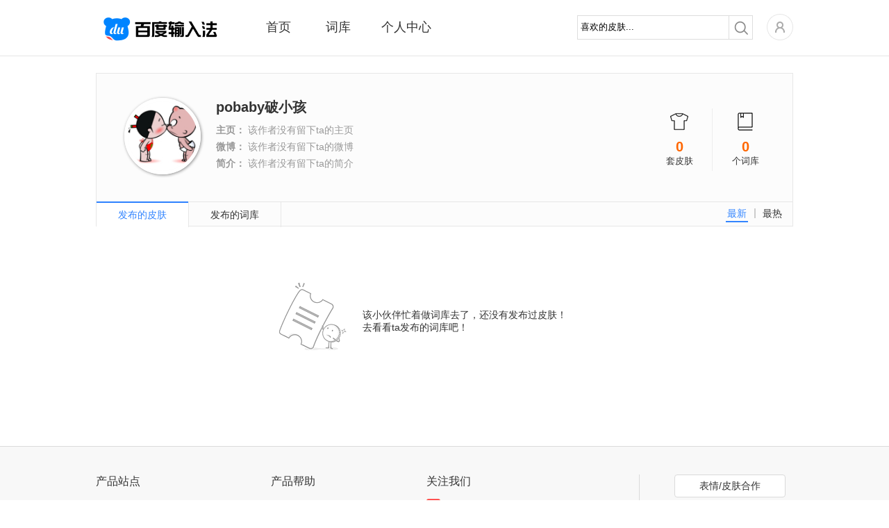

--- FILE ---
content_type: text/html; charset=utf-8
request_url: https://ime.baidu.com/user_info_skin?id=616411218&order=time&page=4
body_size: 3675
content:
<!DOCTYPE html>
<html class="expanded">
<head>
<title>百度输入法-作者主页</title>
<meta http-equiv="Content-Type" content="text/html;charset=UTF-8">
<meta name="keywords" content="百度拼音,百度输入法,百度拼音输入法,手写输入,语音输入，在线输入法,ios8内测,ios8输入法内测,ios8输入,ios8.0内测，iPhone6输入法" />
<meta name="description" content="百度输入法是基于百度强大的数据挖掘和中文分词技术的智能输入法,全面覆盖windows、Mac、android、ios8等平台，为用户提供海量词库,智能组词及流畅长句输入等功能,并有强大的云输入辅助用户准确输入." />
<meta property="wb:webmaster" content="68b07934c30c76be" />
<meta http-equiv="X-UA-Compatible" content="IE=edge">


<link rel="stylesheet" type="text/css" href="/static/common/pkg/common_22fd97c.css"/><link rel="stylesheet" type="text/css" href="/static/home/pkg/personal_86aee90.css"/><link rel="stylesheet" type="text/css" href="/static/home/widget/user/authorInfo/authorInfo_cee56d4.css"/><link rel="stylesheet" type="text/css" href="/static/home/widget/user/userNoSkinOrDict/userNoSkinOrDict_c20cb24.css"/></head>
<body>

<div class="header">
<div class="nav main_top rel">
<div class="logo abs"><a href="/"></a></div>
<div class="nav-list rel">
<ul class="normal">
<li class="index"><a href="/" data-stats="webIndexPage.topNav.index">首页</a></li>
<li class="dict"><a href="/dict" data-stats="webIndexPage.topNav.dict">词库</a></li>
<li class="personal"><a href="/user" data-stats="webIndexPage.topNav.user">个人中心</a></li>
</ul>
<div id='topBar' class='abs' style="left: 91px; width: 76px;"></div>
</div>
<div class="nav-right fr rel clearfix">
<div class="nav-search fl">
<form action="./skin_list" method="get" id='searchSkin' target=''>
<div class="search rel">
<span class="mask_word abs" style="display: none">喜欢的皮肤...</span>
<div class="keyword">
<input type="text" name="keyword" id="keyword" class="keyword_input" autocomplete="off" value="喜欢的皮肤...">
</div>
<div class="submit_outer">
<button type="submit" class="submit"></button>
</div>
</div>
</form>
</div>
<div class="home rel fl">
<div class='user-icon user-login-btn fl'><a id="user-login" href='https://passport.baidu.com/v2/?login&u=http%3A%2F%2Fshurufa.baidu.com' data-stats="{currentPage}.topNav.avatar_login"><img class="" src="/static/common/widget/top/images/register_5d7f38e.png?__sprite" width='38' height='38'/></a></div>
<div id="user-subMenu" class='abs'>
<div class="user-subMenu-body">
<div class="user-nologin-tip-wrapper">
<div class="user-nologin-tip clearfix">
<span class="bg fl"></span>
<span class="tip-msg fl">快登录，有众多礼包和特权等着你~</span>
</div>
</div>
<div class="user-subMenu-items">
<ul>
<li><a id="user-login-pop" href='https://passport.baidu.com/v2/?login&u=http%3A%2F%2Fshurufa.baidu.com' data-stats="{currentPage}.topNav.login" class="user-login-btn">登录</a></li>
<li class="register"><a href="https://passport.baidu.com/v2/?reg&tpl=sr&u=http%3A%2F%2Fshurufa.baidu.com" data-stats="{currentPage}.topNav.reg">注册</a></li>
</ul>
</div>
</div>
<div class="tri-out abs"></div>
<div class="tri-in abs"></div>
</div>
</div>
</div>
<div class="nav-cont"></div>
</div>
<div class='hr'></div>
</div>
<div class="content">
<div class="main clearfix">
<div class="author_produce">
<div class="author_score">
<p class="author_score_skin">
<span class="icon icon_skin"></span>
<strong>0</strong>
<span>套皮肤</span>
</p>
<p class="author_score_dict">
<span class="icon icon_dict"></span>
<strong>0</strong>
<span>个词库</span>
</p>
</div>
<div class="author_avatar">
<img alt="" src="https://ss0.bdstatic.com/7Ls0a8Sm1A5BphGlnYG/sys/portrait/item/52b0706f62616279e7a0b4e5b08fe5ada9bd24.jpg">
</div>
<div class="author_info">
<h3 class="skin_author_name">
pobaby破小孩
</h3>
<p>
<strong>主页：</strong>
该作者没有留下ta的主页</p>
<p>
<strong>微博：</strong>
该作者没有留下ta的微博</p>
<p>
<strong>简介：</strong>
该作者没有留下ta的简介</p>
</div>
</div>
<div class="author_tab">
<div class="order_rule clearfix">
<a href="user_info_skin?id=616411218&order=download&page=4">最热</a>
<span class="middle_line"></span>
<a href="user_info_skin?id=616411218&order=time&page=4" class="cur">最新</a>
</div>
<ul class="author_tab_ul clearfix">
<li class="active">
<a data-stats="{currentPage}.toSkin" href="user_info_skin?id=616411218">发布的皮肤</a>
</li>
<li class="">
<a data-stats="{currentPage}.toDict" href="user_info_dict?id=616411218">发布的词库</a>
</li>
</ul>
</div>
<div class="user_skin_list">
<div class="user_no_result">
<div class="face"></div>
<div class="note">
该小伙伴忙着做词库去了，还没有发布过皮肤！<br>去看看ta发布的词库吧！</div>
</div></div>
</div>
</div>
<div id="bottom_product">
<div class="bottom_wrapper">
<div class="product_site bottom_item fl">
<span class="item_title">产品站点</span>
<ul>
<li><a target="_blank" href="http://wubi.baidu.com/" data-stats="{currentPage}.footer.wubi">百度五笔输入法</a></li>
<li><a target="_blank" href="https://srf.baidu.com/" data-stats="{currentPage}.footer.mobile">百度手机输入法</a></li>
<li><a target="_blank" href="https://srf.baidu.com/input/mac.html" data-stats="{currentPage}.footer.mac">百度MAC输入法</a></li>
<li><a target="_blank" href="https://srf.baidu.com/site/guanwang_linux/index.html" data-stats="{currentPage}.footer.linux">百度Linux输入法</a></li>
</ul>
</div>
<div class="product_help bottom_item fl">
<span class="item_title">产品帮助</span>
<ul>
<li><a target="_blank" rel="nofollow" href="http://help.baidu.com/question?prod_en=shurufa&class=299" data-stats="{currentPage}.footer.help">使用帮助</a></li>
<li><a target="_blank" rel="nofollow" href="http://help.baidu.com/question?prod_en=shurufa&class=300" data-stats="{currentPage}.footer.question">常见问题</a></li>
<li><a target="_blank" rel="nofollow" href="http://help.baidu.com/question?prod_en=shurufa&class=556" data-stats="{currentPage}.footer.onlineVersion">在线输入法</a></li>
<li><a target="_blank" rel="nofollow" href="http://tieba.baidu.com/f?ie=utf-8&kw=%E7%99%BE%E5%BA%A6%E8%BE%93%E5%85%A5%E6%B3%95&red_tag=m3574894222" data-stats="{currentPage}.footer.forum">产品论坛中心</a></li>
<li><a target="_blank" href="https://srf.baidu.com/site/privacyclient/index.html">隐私政策</a></li>
<li><a target="_blank" href="/user_experience">用户体验计划</a></li>
</ul>
</div>
<div class="concern_us bottom_item fl">
<span class="item_title">关注我们</span>
<ul>
<li><a class="weibo_sina" rel="nofollow" title="百度输入法新浪微博" href="http://weibo.com/baidushurufa" target="_blank" data-stats="{currentPage}.footer.sinaWeibo"><span class="bg"></span><span class="title">新浪微博</span></a></li>
<li><a class="baidu_tieba" rel="nofollow" title="百度输入法官方贴吧" href="http://tieba.baidu.com/f?kw=%B0%D9%B6%C8%CA%E4%C8%EB%B7%A8" target="_blank" data-stats="{currentPage}.footer.forum"><span class="bg"></span><span class="title">官方贴吧</span></a></li>
<li><a class="weixin" title="微信公众号" href="javascript:void(0);" data-stats="{currentPage}.footer.weixin"><span class="bg"></span><span class="title">微信公众号</span></a></li>
</ul>
</div>
<div class="dimension bottom_item fl">
</div>
<div class="product_cooperation bottom_item fl">
<ul>
<li><a class="btn_cooperation" href="javascript:void(0)" ><span>表情/皮肤合作</span></a></li>
<li>欢迎原创形象品牌提供百度输<br/>入法表情包、皮肤专题。<br/>合作联系QQ：1492527008<br/>邮箱：<a href="mailto:baiduinput@baidu.com" class="qq_cooperation">baiduinput@baidu.com</a></li>
</ul>
</div>
</div>
</div>
<div id="footer" class="bottom_bar">
<span class='foot'>&copy;2026&nbsp;Baidu</span>&nbsp;|&nbsp;<a href="http://www.baidu.com/duty/" target="_blank">使用百度前必读</a>&nbsp;|&nbsp;<a href="mailto:baiduinput@baidu.com" title="商务合作联络">商务合作联络</a>&nbsp;|&nbsp;<a href="http://help.baidu.com/question?prod_en=shurufa&class=375" title="用户协议" target="_blank" data-stats="{currentPage}.footer.privacy">用户协议</a>
</div>
</body><script type="text/javascript" src="/static/common/pkg/common_7aac2e6.js"></script>
<script type="text/javascript" src="https://passport.baidu.com/passApi/js/uni_login_wrapper.js?v=20131030"></script>
<script type="text/javascript">!function(){            window.clientDownloadUrl = 'https://speedxbu.baidu.com/shurufa/ime/2023-12/1703912755762/BaiduPinyinSetup_6.1.0.16.exe';
            window.clientPubDate = '2023-12-30';
        }();
!function(){                require("common:widget/common/ime-passport.js");
                }();
!function(){    require("common:widget/top/top.js");
}();
!function(){    require("common:widget/footer/footer.js");
}();
!function(){        // 标记当前页是什么页，方便JS做上报统计
        window.currentPage = 'webUserHomepage';
    }();
!function(){            if(window.currentPage !== 'webSkinSubjectPage'){
                require('common:widget/common/dataReports.js');
            }
        }();</script><!--[if lt IE 8]>
<script>
        alert('检测到您的浏览器版本过低，请升级后重新打开，或者关闭浏览器的兼容模式。');
        window._hmt&&_hmt.push([window.currentPage, window.currentPage+'.unsupportedIE']);
    </script>
<![endif]-->
</html>


--- FILE ---
content_type: text/css
request_url: https://ime.baidu.com/static/home/widget/user/userNoSkinOrDict/userNoSkinOrDict_c20cb24.css
body_size: 664
content:
.user_no_result{position:relative;font-size:14px;height:230px}.user_no_result .face{background:url(/static/home/widget/user/userNoSkinOrDict/images/without_lexicon_52aea96.png) no-repeat;width:104px;height:106px;display:block;position:absolute;left:260px;top:60px}.user_no_result .note{position:absolute;left:384px;top:100px;text-align:left}

--- FILE ---
content_type: text/javascript; charset=utf-8
request_url: https://ppui-static-pc.cdn.bcebos.com/passApi/js/login_54bb04d.js
body_size: 81582
content:
passport._define("login.js",function(){function hex_md5(e){return binl2hex(core_md5(str2binl(e),e.length*chrsz))}function b64_md5(e){return binl2b64(core_md5(str2binl(e),e.length*chrsz))}function str_md5(e){return binl2str(core_md5(str2binl(e),e.length*chrsz))}function hex_hmac_md5(e,t){return binl2hex(core_hmac_md5(e,t))}function b64_hmac_md5(e,t){return binl2b64(core_hmac_md5(e,t))}function str_hmac_md5(e,t){return binl2str(core_hmac_md5(e,t))}function md5_vm_test(){return"900150983cd24fb0d6963f7d28e17f72"==hex_md5("abc")}function core_md5(e,t){e[t>>5]|=128<<t%32,e[(t+64>>>9<<4)+14]=t;for(var n=1732584193,i=-271733879,s=-1732584194,o=271733878,a=0;a<e.length;a+=16){var r=n,c=i,l=s,d=o;n=md5_ff(n,i,s,o,e[a+0],7,-680876936),o=md5_ff(o,n,i,s,e[a+1],12,-389564586),s=md5_ff(s,o,n,i,e[a+2],17,606105819),i=md5_ff(i,s,o,n,e[a+3],22,-1044525330),n=md5_ff(n,i,s,o,e[a+4],7,-176418897),o=md5_ff(o,n,i,s,e[a+5],12,1200080426),s=md5_ff(s,o,n,i,e[a+6],17,-1473231341),i=md5_ff(i,s,o,n,e[a+7],22,-45705983),n=md5_ff(n,i,s,o,e[a+8],7,1770035416),o=md5_ff(o,n,i,s,e[a+9],12,-1958414417),s=md5_ff(s,o,n,i,e[a+10],17,-42063),i=md5_ff(i,s,o,n,e[a+11],22,-1990404162),n=md5_ff(n,i,s,o,e[a+12],7,1804603682),o=md5_ff(o,n,i,s,e[a+13],12,-40341101),s=md5_ff(s,o,n,i,e[a+14],17,-1502002290),i=md5_ff(i,s,o,n,e[a+15],22,1236535329),n=md5_gg(n,i,s,o,e[a+1],5,-165796510),o=md5_gg(o,n,i,s,e[a+6],9,-1069501632),s=md5_gg(s,o,n,i,e[a+11],14,643717713),i=md5_gg(i,s,o,n,e[a+0],20,-373897302),n=md5_gg(n,i,s,o,e[a+5],5,-701558691),o=md5_gg(o,n,i,s,e[a+10],9,38016083),s=md5_gg(s,o,n,i,e[a+15],14,-660478335),i=md5_gg(i,s,o,n,e[a+4],20,-405537848),n=md5_gg(n,i,s,o,e[a+9],5,568446438),o=md5_gg(o,n,i,s,e[a+14],9,-1019803690),s=md5_gg(s,o,n,i,e[a+3],14,-187363961),i=md5_gg(i,s,o,n,e[a+8],20,1163531501),n=md5_gg(n,i,s,o,e[a+13],5,-1444681467),o=md5_gg(o,n,i,s,e[a+2],9,-51403784),s=md5_gg(s,o,n,i,e[a+7],14,1735328473),i=md5_gg(i,s,o,n,e[a+12],20,-1926607734),n=md5_hh(n,i,s,o,e[a+5],4,-378558),o=md5_hh(o,n,i,s,e[a+8],11,-2022574463),s=md5_hh(s,o,n,i,e[a+11],16,1839030562),i=md5_hh(i,s,o,n,e[a+14],23,-35309556),n=md5_hh(n,i,s,o,e[a+1],4,-1530992060),o=md5_hh(o,n,i,s,e[a+4],11,1272893353),s=md5_hh(s,o,n,i,e[a+7],16,-155497632),i=md5_hh(i,s,o,n,e[a+10],23,-1094730640),n=md5_hh(n,i,s,o,e[a+13],4,681279174),o=md5_hh(o,n,i,s,e[a+0],11,-358537222),s=md5_hh(s,o,n,i,e[a+3],16,-722521979),i=md5_hh(i,s,o,n,e[a+6],23,76029189),n=md5_hh(n,i,s,o,e[a+9],4,-640364487),o=md5_hh(o,n,i,s,e[a+12],11,-421815835),s=md5_hh(s,o,n,i,e[a+15],16,530742520),i=md5_hh(i,s,o,n,e[a+2],23,-995338651),n=md5_ii(n,i,s,o,e[a+0],6,-198630844),o=md5_ii(o,n,i,s,e[a+7],10,1126891415),s=md5_ii(s,o,n,i,e[a+14],15,-1416354905),i=md5_ii(i,s,o,n,e[a+5],21,-57434055),n=md5_ii(n,i,s,o,e[a+12],6,1700485571),o=md5_ii(o,n,i,s,e[a+3],10,-1894986606),s=md5_ii(s,o,n,i,e[a+10],15,-1051523),i=md5_ii(i,s,o,n,e[a+1],21,-2054922799),n=md5_ii(n,i,s,o,e[a+8],6,1873313359),o=md5_ii(o,n,i,s,e[a+15],10,-30611744),s=md5_ii(s,o,n,i,e[a+6],15,-1560198380),i=md5_ii(i,s,o,n,e[a+13],21,1309151649),n=md5_ii(n,i,s,o,e[a+4],6,-145523070),o=md5_ii(o,n,i,s,e[a+11],10,-1120210379),s=md5_ii(s,o,n,i,e[a+2],15,718787259),i=md5_ii(i,s,o,n,e[a+9],21,-343485551),n=safe_add(n,r),i=safe_add(i,c),s=safe_add(s,l),o=safe_add(o,d)}return Array(n,i,s,o)}function md5_cmn(e,t,n,i,s,o){return safe_add(bit_rol(safe_add(safe_add(t,e),safe_add(i,o)),s),n)}function md5_ff(e,t,n,i,s,o,a){return md5_cmn(t&n|~t&i,e,t,s,o,a)}function md5_gg(e,t,n,i,s,o,a){return md5_cmn(t&i|n&~i,e,t,s,o,a)}function md5_hh(e,t,n,i,s,o,a){return md5_cmn(t^n^i,e,t,s,o,a)}function md5_ii(e,t,n,i,s,o,a){return md5_cmn(n^(t|~i),e,t,s,o,a)}function core_hmac_md5(e,t){var n=str2binl(e);n.length>16&&(n=core_md5(n,e.length*chrsz));for(var i=Array(16),s=Array(16),o=0;16>o;o++)i[o]=909522486^n[o],s[o]=1549556828^n[o];var a=core_md5(i.concat(str2binl(t)),512+t.length*chrsz);return core_md5(s.concat(a),640)}function safe_add(e,t){var n=(65535&e)+(65535&t),i=(e>>16)+(t>>16)+(n>>16);return i<<16|65535&n}function bit_rol(e,t){return e<<t|e>>>32-t}function str2binl(e){for(var t=Array(),n=(1<<chrsz)-1,i=0;i<e.length*chrsz;i+=chrsz)t[i>>5]|=(e.charCodeAt(i/chrsz)&n)<<i%32;return t}function binl2str(e){for(var t="",n=(1<<chrsz)-1,i=0;i<32*e.length;i+=chrsz)t+=String.fromCharCode(e[i>>5]>>>i%32&n);return t}function binl2hex(e){for(var t=hexcase?"0123456789ABCDEF":"0123456789abcdef",n="",i=0;i<4*e.length;i++)n+=t.charAt(e[i>>2]>>i%4*8+4&15)+t.charAt(e[i>>2]>>i%4*8&15);return n}function binl2b64(e){for(var t="ABCDEFGHIJKLMNOPQRSTUVWXYZabcdefghijklmnopqrstuvwxyz0123456789+/",n="",i=0;i<4*e.length;i+=3)for(var s=(e[i>>2]>>8*(i%4)&255)<<16|(e[i+1>>2]>>8*((i+1)%4)&255)<<8|e[i+2>>2]>>8*((i+2)%4)&255,o=0;4>o;o++)n+=8*i+6*o>32*e.length?b64pad:t.charAt(s>>6*(3-o)&63);return n}var passport=passport||window.passport||{},baidu=passport.tangramInst||baidu||window.baidu;!function(e){var t,n=document.location.protocol.toLowerCase();t=passport&&passport.ieVersion&&passport.ieVersion()<=8?"https:"===n?"https://passport.baidu.com":"http://passport.baidu.com":"https:"===n?"https://ppui-static-pc.cdn.bcebos.com":"http://ppui-static-pc.cdn.bcebos.com",e.apiDomain={staticDomain:t};var i={yiyan_intl:"https://passport.ideachat.com",mcpworld:"https://passport.mcpworld.com",ares_efficiency:"https://passport.mcpworld.com"};e.requestDomain||(e.requestDomain=i[passport.tpl]||"https://passport.baidu.com")}(passport);var magic=null;if("function"!=typeof magic)var magic=function(){};magic._baiduInstName=magic._baiduInstName||"bdInst_"+(new Date).getTime();var baiduInstance=baiduInstance||baidu.baiduInstance||window.baiduInstance;window[magic._baiduInstName]=window[magic._baiduInstName]||baiduInstance,magic.resourcePath="",magic.skinName="default",magic.version="1.0.0.0",/msie 6/i.test(navigator.userAgent)&&document.execCommand("BackgroundImageCache",!1,!0),baidu.form=baidu.form||{},baidu.url=baidu.url||{},baidu.url.escapeSymbol=baidu.url.escapeSymbol||function(e){return String(e).replace(/[#%&+=\/\\\ \　\f\r\n\t]/g,function(e){return"%"+(256+e.charCodeAt()).toString(16).substring(1).toUpperCase()})},baidu.form.json=baidu.form.json||function(e,t){function n(e,t){var n=p[e];n?(n.push||(p[e]=[n]),p[e].push(t)):p[e]=t}for(var i,s,o,a,r,c,l,d,u=e.elements,t=t||function(e){return e},p={},g=0,m=u.length;m>g;g++)if(i=u[g],o=i.name,!i.disabled&&o)switch(s=i.type,a=baidu.url.escapeSymbol(i.value),s){case"radio":case"checkbox":i.checked&&n(o,t(a,o));break;case"textarea":case"text":case"password":case"hidden":case"file":case"select-one":n(o,t(a,o));break;case"select-multiple":for(r=i.options,l=r.length,c=0;l>c;c++)d=r[c],d.selected&&n(o,t(d.value,o))}return p},magic.Base=function(){baidu.lang.Class.call(this),this._ids={},this._eid=this.guid+"__"},baidu.lang.inherits(magic.Base,baidu.lang.Class,"magic.Base").extend({getElement:function(e){return document.getElementById(this.$getId(e))},getElements:function(){var e={},t=this._ids;for(var n in t)e[n]=this.getElement(n);return e},$getId:function(e){return e=baidu.lang.isString(e)?e:"",this._ids[e]||(this._ids[e]=this._eid+e)},$mappingDom:function(e,t){return baidu.lang.isString(t)?this._ids[e]=t:t&&t.nodeType&&(t.id?this._ids[e]=t.id:t.id=this.$getId(e)),this},$hide:function(e){return("string"==(typeof e).toLowerCase()||""===e)&&(e=this.getElement(e)),e&&e.style&&(e.style.display="none",e.style.visibility="hidden"),this},$show:function(e){return("string"==(typeof e).toLowerCase()||""===e)&&(e=this.getElement(e)),e&&e.style&&(e.style.display="block",e.style.visibility="visible",e.style.opacity="1"),this},$dispose:function(){this.fire("ondispose")&&baidu.lang.Class.prototype.dispose.call(this)}}),magic.control=magic.control||{},function(){function e(e,t){var i,s=e.getAttribute(t),o=!1;if(s&&(i=s.match(n[0]))){o={};for(var a,r=0;r<i.length;r++)a=i[r].match(n[1]),!isNaN(a[2])&&(a[2]=+a[2]),n[2].test(a[2])&&(a[2]=a[2].replace(n[3],"$2")),n[4].test(a[2])&&(a[2]=n[5].test(a[2])),o[a[1]]=a[2]}return o}function t(t,n){var i=e(t,"tang-event");if(i)for(var s in i){var o=i[s].substr(1);o.indexOf("(")<0&&(o+="()"),baidu.dom(t).on(s,new Function(magic._baiduInstName+"('"+n+"') && "+magic._baiduInstName+"('"+n+"')"+o))}}magic.setup=magic.setup||function(n,i,s){var o=e(n,"tang-param")||{};for(var a in s)o[a]=s[a];var r=new i(o);r.$mappingDom("",n),t(n,r.guid);for(var c=n.getElementsByTagName("*"),a=c.length-1;a>=0;a--)t(c[a],r.guid);return r};var n=[/\b[\w\$\-]+\s*:\s*[^;]+/g,/([\w\$\-]+)\s*:\s*([^;]+)\s*/,/\'|\"/,/^\s*(\'|\")([^\1]*)\1\s*/,/^(true|false)\s*$/i,/\btrue\b/i]}(),passport=passport||{},passport.lib=passport.lib||{},passport.lib.RSAExport={},function(e){function t(e,t,n){null!=e&&("number"==typeof e?this.fromNumber(e,t,n):null==t&&"string"!=typeof e?this.fromString(e,256):this.fromString(e,t))}function n(){return new t(null)}function i(e,t,n,i,s,o){for(;--o>=0;){var a=t*this[e++]+n[i]+s;s=Math.floor(a/67108864),n[i++]=67108863&a}return s}function s(e,t,n,i,s,o){for(var a=32767&t,r=t>>15;--o>=0;){var c=32767&this[e],l=this[e++]>>15,d=r*c+l*a;c=a*c+((32767&d)<<15)+n[i]+(1073741823&s),s=(c>>>30)+(d>>>15)+r*l+(s>>>30),n[i++]=1073741823&c}return s}function o(e,t,n,i,s,o){for(var a=16383&t,r=t>>14;--o>=0;){var c=16383&this[e],l=this[e++]>>14,d=r*c+l*a;c=a*c+((16383&d)<<14)+n[i]+s,s=(c>>28)+(d>>14)+r*l,n[i++]=268435455&c}return s}function a(e){return Ln.charAt(e)}function r(e,t){var n=xn[e.charCodeAt(t)];return null==n?-1:n}function c(e){for(var t=this.t-1;t>=0;--t)e[t]=this[t];e.t=this.t,e.s=this.s}function l(e){this.t=1,this.s=0>e?-1:0,e>0?this[0]=e:-1>e?this[0]=e+DV:this.t=0}function d(e){var t=n();return t.fromInt(e),t}function u(e,n){var i;if(16==n)i=4;else if(8==n)i=3;else if(256==n)i=8;else if(2==n)i=1;else if(32==n)i=5;else{if(4!=n)return void this.fromRadix(e,n);i=2}this.t=0,this.s=0;for(var s=e.length,o=!1,a=0;--s>=0;){var c=8==i?255&e[s]:r(e,s);0>c?"-"==e.charAt(s)&&(o=!0):(o=!1,0==a?this[this.t++]=c:a+i>this.DB?(this[this.t-1]|=(c&(1<<this.DB-a)-1)<<a,this[this.t++]=c>>this.DB-a):this[this.t-1]|=c<<a,a+=i,a>=this.DB&&(a-=this.DB))}8==i&&0!=(128&e[0])&&(this.s=-1,a>0&&(this[this.t-1]|=(1<<this.DB-a)-1<<a)),this.clamp(),o&&t.ZERO.subTo(this,this)}function p(){for(var e=this.s&this.DM;this.t>0&&this[this.t-1]==e;)--this.t}function g(e){if(this.s<0)return"-"+this.negate().toString(e);var t;if(16==e)t=4;else if(8==e)t=3;else if(2==e)t=1;else if(32==e)t=5;else{if(4!=e)return this.toRadix(e);t=2}var n,i=(1<<t)-1,s=!1,o="",r=this.t,c=this.DB-r*this.DB%t;if(r-->0)for(c<this.DB&&(n=this[r]>>c)>0&&(s=!0,o=a(n));r>=0;)t>c?(n=(this[r]&(1<<c)-1)<<t-c,n|=this[--r]>>(c+=this.DB-t)):(n=this[r]>>(c-=t)&i,0>=c&&(c+=this.DB,--r)),n>0&&(s=!0),s&&(o+=a(n));return s?o:"0"}function m(){var e=n();return t.ZERO.subTo(this,e),e}function f(){return this.s<0?this.negate():this}function h(e){var t=this.s-e.s;if(0!=t)return t;var n=this.t;if(t=n-e.t,0!=t)return this.s<0?-t:t;for(;--n>=0;)if(0!=(t=this[n]-e[n]))return t;return 0}function b(e){var t,n=1;return 0!=(t=e>>>16)&&(e=t,n+=16),0!=(t=e>>8)&&(e=t,n+=8),0!=(t=e>>4)&&(e=t,n+=4),0!=(t=e>>2)&&(e=t,n+=2),0!=(t=e>>1)&&(e=t,n+=1),n}function y(){return this.t<=0?0:this.DB*(this.t-1)+b(this[this.t-1]^this.s&this.DM)}function _(e,t){var n;for(n=this.t-1;n>=0;--n)t[n+e]=this[n];for(n=e-1;n>=0;--n)t[n]=0;t.t=this.t+e,t.s=this.s}function w(e,t){for(var n=e;n<this.t;++n)t[n-e]=this[n];t.t=Math.max(this.t-e,0),t.s=this.s}function E(e,t){var n,i=e%this.DB,s=this.DB-i,o=(1<<s)-1,a=Math.floor(e/this.DB),r=this.s<<i&this.DM;for(n=this.t-1;n>=0;--n)t[n+a+1]=this[n]>>s|r,r=(this[n]&o)<<i;for(n=a-1;n>=0;--n)t[n]=0;t[a]=r,t.t=this.t+a+1,t.s=this.s,t.clamp()}function C(e,t){t.s=this.s;var n=Math.floor(e/this.DB);if(n>=this.t)return void(t.t=0);var i=e%this.DB,s=this.DB-i,o=(1<<i)-1;t[0]=this[n]>>i;for(var a=n+1;a<this.t;++a)t[a-n-1]|=(this[a]&o)<<s,t[a-n]=this[a]>>i;i>0&&(t[this.t-n-1]|=(this.s&o)<<s),t.t=this.t-n,t.clamp()}function T(e,t){for(var n=0,i=0,s=Math.min(e.t,this.t);s>n;)i+=this[n]-e[n],t[n++]=i&this.DM,i>>=this.DB;if(e.t<this.t){for(i-=e.s;n<this.t;)i+=this[n],t[n++]=i&this.DM,i>>=this.DB;i+=this.s}else{for(i+=this.s;n<e.t;)i-=e[n],t[n++]=i&this.DM,i>>=this.DB;i-=e.s}t.s=0>i?-1:0,-1>i?t[n++]=this.DV+i:i>0&&(t[n++]=i),t.t=n,t.clamp()}function S(e,n){var i=this.abs(),s=e.abs(),o=i.t;for(n.t=o+s.t;--o>=0;)n[o]=0;for(o=0;o<s.t;++o)n[o+i.t]=i.am(0,s[o],n,o,0,i.t);n.s=0,n.clamp(),this.s!=e.s&&t.ZERO.subTo(n,n)}function D(e){for(var t=this.abs(),n=e.t=2*t.t;--n>=0;)e[n]=0;for(n=0;n<t.t-1;++n){var i=t.am(n,t[n],e,2*n,0,1);(e[n+t.t]+=t.am(n+1,2*t[n],e,2*n+1,i,t.t-n-1))>=t.DV&&(e[n+t.t]-=t.DV,e[n+t.t+1]=1)}e.t>0&&(e[e.t-1]+=t.am(n,t[n],e,2*n,0,1)),e.s=0,e.clamp()}function I(e,i,s){var o=e.abs();if(!(o.t<=0)){var a=this.abs();if(a.t<o.t)return null!=i&&i.fromInt(0),void(null!=s&&this.copyTo(s));null==s&&(s=n());var r=n(),c=this.s,l=e.s,d=this.DB-b(o[o.t-1]);d>0?(o.lShiftTo(d,r),a.lShiftTo(d,s)):(o.copyTo(r),a.copyTo(s));var u=r.t,p=r[u-1];if(0!=p){var g=p*(1<<this.F1)+(u>1?r[u-2]>>this.F2:0),m=this.FV/g,f=(1<<this.F1)/g,h=1<<this.F2,v=s.t,y=v-u,_=null==i?n():i;for(r.dlShiftTo(y,_),s.compareTo(_)>=0&&(s[s.t++]=1,s.subTo(_,s)),t.ONE.dlShiftTo(u,_),_.subTo(r,r);r.t<u;)r[r.t++]=0;for(;--y>=0;){var w=s[--v]==p?this.DM:Math.floor(s[v]*m+(s[v-1]+h)*f);if((s[v]+=r.am(0,w,s,y,0,u))<w)for(r.dlShiftTo(y,_),s.subTo(_,s);s[v]<--w;)s.subTo(_,s)}null!=i&&(s.drShiftTo(u,i),c!=l&&t.ZERO.subTo(i,i)),s.t=u,s.clamp(),d>0&&s.rShiftTo(d,s),0>c&&t.ZERO.subTo(s,s)}}}function k(e){var i=n();return this.abs().divRemTo(e,null,i),this.s<0&&i.compareTo(t.ZERO)>0&&e.subTo(i,i),i}function P(e){this.m=e}function L(e){return e.s<0||e.compareTo(this.m)>=0?e.mod(this.m):e}function x(e){return e}function R(e){e.divRemTo(this.m,null,e)}function A(e,t,n){e.multiplyTo(t,n),this.reduce(n)}function M(e,t){e.squareTo(t),this.reduce(t)}function O(){if(this.t<1)return 0;var e=this[0];if(0==(1&e))return 0;var t=3&e;return t=t*(2-(15&e)*t)&15,t=t*(2-(255&e)*t)&255,t=t*(2-((65535&e)*t&65535))&65535,t=t*(2-e*t%this.DV)%this.DV,t>0?this.DV-t:-t}function B(e){this.m=e,this.mp=e.invDigit(),this.mpl=32767&this.mp,this.mph=this.mp>>15,this.um=(1<<e.DB-15)-1,this.mt2=2*e.t}function $(e){var i=n();return e.abs().dlShiftTo(this.m.t,i),i.divRemTo(this.m,null,i),e.s<0&&i.compareTo(t.ZERO)>0&&this.m.subTo(i,i),i}function V(e){var t=n();return e.copyTo(t),this.reduce(t),t}function U(e){for(;e.t<=this.mt2;)e[e.t++]=0;for(var t=0;t<this.m.t;++t){var n=32767&e[t],i=n*this.mpl+((n*this.mph+(e[t]>>15)*this.mpl&this.um)<<15)&e.DM;for(n=t+this.m.t,e[n]+=this.m.am(0,i,e,t,0,this.m.t);e[n]>=e.DV;)e[n]-=e.DV,e[++n]++}e.clamp(),e.drShiftTo(this.m.t,e),e.compareTo(this.m)>=0&&e.subTo(this.m,e)}function N(e,t){e.squareTo(t),this.reduce(t)}function W(e,t,n){e.multiplyTo(t,n),this.reduce(n)}function q(){return 0==(this.t>0?1&this[0]:this.s)}function F(e,i){if(e>4294967295||1>e)return t.ONE;var s=n(),o=n(),a=i.convert(this),r=b(e)-1;for(a.copyTo(s);--r>=0;)if(i.sqrTo(s,o),(e&1<<r)>0)i.mulTo(o,a,s);else{var c=s;s=o,o=c}return i.revert(s)}function H(e,t){var n;return n=256>e||t.isEven()?new P(t):new B(t),this.exp(e,n)}function K(){var e=n();return this.copyTo(e),e}function j(){if(this.s<0){if(1==this.t)return this[0]-this.DV;if(0==this.t)return-1}else{if(1==this.t)return this[0];if(0==this.t)return 0}return(this[1]&(1<<32-this.DB)-1)<<this.DB|this[0]}function G(){return 0==this.t?this.s:this[0]<<24>>24}function J(){return 0==this.t?this.s:this[0]<<16>>16}function Q(e){return Math.floor(Math.LN2*this.DB/Math.log(e))}function z(){return this.s<0?-1:this.t<=0||1==this.t&&this[0]<=0?0:1}function Z(e){if(null==e&&(e=10),0==this.signum()||2>e||e>36)return"0";var t=this.chunkSize(e),i=Math.pow(e,t),s=d(i),o=n(),a=n(),r="";for(this.divRemTo(s,o,a);o.signum()>0;)r=(i+a.intValue()).toString(e).substr(1)+r,o.divRemTo(s,o,a);return a.intValue().toString(e)+r}function Y(e,n){this.fromInt(0),null==n&&(n=10);for(var i=this.chunkSize(n),s=Math.pow(n,i),o=!1,a=0,c=0,l=0;l<e.length;++l){var d=r(e,l);0>d?"-"==e.charAt(l)&&0==this.signum()&&(o=!0):(c=n*c+d,++a>=i&&(this.dMultiply(s),this.dAddOffset(c,0),a=0,c=0))}a>0&&(this.dMultiply(Math.pow(n,a)),this.dAddOffset(c,0)),o&&t.ZERO.subTo(this,this)}function X(e,n,i){if("number"==typeof n)if(2>e)this.fromInt(1);else for(this.fromNumber(e,i),this.testBit(e-1)||this.bitwiseTo(t.ONE.shiftLeft(e-1),rt,this),this.isEven()&&this.dAddOffset(1,0);!this.isProbablePrime(n);)this.dAddOffset(2,0),this.bitLength()>e&&this.subTo(t.ONE.shiftLeft(e-1),this);else{var s=new Array,o=7&e;s.length=(e>>3)+1,n.nextBytes(s),o>0?s[0]&=(1<<o)-1:s[0]=0,this.fromString(s,256)}}function et(){var e=this.t,t=new Array;t[0]=this.s;var n,i=this.DB-e*this.DB%8,s=0;if(e-->0)for(i<this.DB&&(n=this[e]>>i)!=(this.s&this.DM)>>i&&(t[s++]=n|this.s<<this.DB-i);e>=0;)8>i?(n=(this[e]&(1<<i)-1)<<8-i,n|=this[--e]>>(i+=this.DB-8)):(n=this[e]>>(i-=8)&255,0>=i&&(i+=this.DB,--e)),0!=(128&n)&&(n|=-256),0==s&&(128&this.s)!=(128&n)&&++s,(s>0||n!=this.s)&&(t[s++]=n);return t}function tt(e){return 0==this.compareTo(e)}function nt(e){return this.compareTo(e)<0?this:e}function it(e){return this.compareTo(e)>0?this:e}function st(e,t,n){var i,s,o=Math.min(e.t,this.t);for(i=0;o>i;++i)n[i]=t(this[i],e[i]);if(e.t<this.t){for(s=e.s&this.DM,i=o;i<this.t;++i)n[i]=t(this[i],s);n.t=this.t}else{for(s=this.s&this.DM,i=o;i<e.t;++i)n[i]=t(s,e[i]);n.t=e.t}n.s=t(this.s,e.s),n.clamp()}function ot(e,t){return e&t}function at(e){var t=n();return this.bitwiseTo(e,ot,t),t}function rt(e,t){return e|t}function ct(e){var t=n();return this.bitwiseTo(e,rt,t),t}function lt(e,t){return e^t}function dt(e){var t=n();return this.bitwiseTo(e,lt,t),t}function ut(e,t){return e&~t}function pt(e){var t=n();return this.bitwiseTo(e,ut,t),t}function gt(){for(var e=n(),t=0;t<this.t;++t)e[t]=this.DM&~this[t];return e.t=this.t,e.s=~this.s,e}function mt(e){var t=n();return 0>e?this.rShiftTo(-e,t):this.lShiftTo(e,t),t}function ft(e){var t=n();return 0>e?this.lShiftTo(-e,t):this.rShiftTo(e,t),t}function ht(e){if(0==e)return-1;var t=0;return 0==(65535&e)&&(e>>=16,t+=16),0==(255&e)&&(e>>=8,t+=8),0==(15&e)&&(e>>=4,t+=4),0==(3&e)&&(e>>=2,t+=2),0==(1&e)&&++t,t}function vt(){for(var e=0;e<this.t;++e)if(0!=this[e])return e*this.DB+ht(this[e]);return this.s<0?this.t*this.DB:-1}function bt(e){for(var t=0;0!=e;)e&=e-1,++t;return t}function yt(){for(var e=0,t=this.s&this.DM,n=0;n<this.t;++n)e+=bt(this[n]^t);return e}function _t(e){var t=Math.floor(e/this.DB);return t>=this.t?0!=this.s:0!=(this[t]&1<<e%this.DB)}function wt(e,n){var i=t.ONE.shiftLeft(e);return this.bitwiseTo(i,n,i),i}function Et(e){return this.changeBit(e,rt)}function Ct(e){return this.changeBit(e,ut)}function Tt(e){return this.changeBit(e,lt)}function St(e,t){for(var n=0,i=0,s=Math.min(e.t,this.t);s>n;)i+=this[n]+e[n],t[n++]=i&this.DM,i>>=this.DB;if(e.t<this.t){for(i+=e.s;n<this.t;)i+=this[n],t[n++]=i&this.DM,i>>=this.DB;i+=this.s}else{for(i+=this.s;n<e.t;)i+=e[n],t[n++]=i&this.DM,i>>=this.DB;i+=e.s}t.s=0>i?-1:0,i>0?t[n++]=i:-1>i&&(t[n++]=this.DV+i),t.t=n,t.clamp()}function Dt(e){var t=n();return this.addTo(e,t),t}function It(e){var t=n();return this.subTo(e,t),t}function kt(e){var t=n();return this.multiplyTo(e,t),t}function Pt(){var e=n();return this.squareTo(e),e}function Lt(e){var t=n();return this.divRemTo(e,t,null),t}function xt(e){var t=n();return this.divRemTo(e,null,t),t}function Rt(e){var t=n(),i=n();return this.divRemTo(e,t,i),new Array(t,i)}function At(e){this[this.t]=this.am(0,e-1,this,0,0,this.t),++this.t,this.clamp()}function Mt(e,t){if(0!=e){for(;this.t<=t;)this[this.t++]=0;for(this[t]+=e;this[t]>=this.DV;)this[t]-=this.DV,++t>=this.t&&(this[this.t++]=0),++this[t]}}function Ot(){}function Bt(e){return e}function $t(e,t,n){e.multiplyTo(t,n)}function Vt(e,t){e.squareTo(t)}function Ut(e){return this.exp(e,new Ot)}function Nt(e,t,n){var i=Math.min(this.t+e.t,t);for(n.s=0,n.t=i;i>0;)n[--i]=0;var s;for(s=n.t-this.t;s>i;++i)n[i+this.t]=this.am(0,e[i],n,i,0,this.t);for(s=Math.min(e.t,t);s>i;++i)this.am(0,e[i],n,i,0,t-i);n.clamp()}function Wt(e,t,n){--t;var i=n.t=this.t+e.t-t;for(n.s=0;--i>=0;)n[i]=0;for(i=Math.max(t-this.t,0);i<e.t;++i)n[this.t+i-t]=this.am(t-i,e[i],n,0,0,this.t+i-t);n.clamp(),n.drShiftTo(1,n)}function qt(e){this.r2=n(),this.q3=n(),t.ONE.dlShiftTo(2*e.t,this.r2),this.mu=this.r2.divide(e),this.m=e}function Ft(e){if(e.s<0||e.t>2*this.m.t)return e.mod(this.m);if(e.compareTo(this.m)<0)return e;var t=n();return e.copyTo(t),this.reduce(t),t}function Ht(e){return e}function Kt(e){for(e.drShiftTo(this.m.t-1,this.r2),e.t>this.m.t+1&&(e.t=this.m.t+1,e.clamp()),this.mu.multiplyUpperTo(this.r2,this.m.t+1,this.q3),this.m.multiplyLowerTo(this.q3,this.m.t+1,this.r2);e.compareTo(this.r2)<0;)e.dAddOffset(1,this.m.t+1);for(e.subTo(this.r2,e);e.compareTo(this.m)>=0;)e.subTo(this.m,e)}function jt(e,t){e.squareTo(t),this.reduce(t)}function Gt(e,t,n){e.multiplyTo(t,n),this.reduce(n)}function Jt(e,t){var i,s,o=e.bitLength(),a=d(1);if(0>=o)return a;i=18>o?1:48>o?3:144>o?4:768>o?5:6,s=8>o?new P(t):t.isEven()?new qt(t):new B(t);var r=new Array,c=3,l=i-1,u=(1<<i)-1;if(r[1]=s.convert(this),i>1){var p=n();for(s.sqrTo(r[1],p);u>=c;)r[c]=n(),s.mulTo(p,r[c-2],r[c]),c+=2}var g,m,f=e.t-1,h=!0,v=n();for(o=b(e[f])-1;f>=0;){for(o>=l?g=e[f]>>o-l&u:(g=(e[f]&(1<<o+1)-1)<<l-o,f>0&&(g|=e[f-1]>>this.DB+o-l)),c=i;0==(1&g);)g>>=1,--c;if((o-=c)<0&&(o+=this.DB,--f),h)r[g].copyTo(a),h=!1;else{for(;c>1;)s.sqrTo(a,v),s.sqrTo(v,a),c-=2;c>0?s.sqrTo(a,v):(m=a,a=v,v=m),s.mulTo(v,r[g],a)}for(;f>=0&&0==(e[f]&1<<o);)s.sqrTo(a,v),m=a,a=v,v=m,--o<0&&(o=this.DB-1,--f)}return s.revert(a)}function Qt(e){var t=this.s<0?this.negate():this.clone(),n=e.s<0?e.negate():e.clone();if(t.compareTo(n)<0){var i=t;t=n,n=i}var s=t.getLowestSetBit(),o=n.getLowestSetBit();if(0>o)return t;for(o>s&&(o=s),o>0&&(t.rShiftTo(o,t),n.rShiftTo(o,n));t.signum()>0;)(s=t.getLowestSetBit())>0&&t.rShiftTo(s,t),(s=n.getLowestSetBit())>0&&n.rShiftTo(s,n),t.compareTo(n)>=0?(t.subTo(n,t),t.rShiftTo(1,t)):(n.subTo(t,n),n.rShiftTo(1,n));return o>0&&n.lShiftTo(o,n),n}function zt(e){if(0>=e)return 0;var t=this.DV%e,n=this.s<0?e-1:0;if(this.t>0)if(0==t)n=this[0]%e;else for(var i=this.t-1;i>=0;--i)n=(t*n+this[i])%e;return n}function Zt(e){var n=e.isEven();if(this.isEven()&&n||0==e.signum())return t.ZERO;for(var i=e.clone(),s=this.clone(),o=d(1),a=d(0),r=d(0),c=d(1);0!=i.signum();){for(;i.isEven();)i.rShiftTo(1,i),n?(o.isEven()&&a.isEven()||(o.addTo(this,o),a.subTo(e,a)),o.rShiftTo(1,o)):a.isEven()||a.subTo(e,a),a.rShiftTo(1,a);for(;s.isEven();)s.rShiftTo(1,s),n?(r.isEven()&&c.isEven()||(r.addTo(this,r),c.subTo(e,c)),r.rShiftTo(1,r)):c.isEven()||c.subTo(e,c),c.rShiftTo(1,c);i.compareTo(s)>=0?(i.subTo(s,i),n&&o.subTo(r,o),a.subTo(c,a)):(s.subTo(i,s),n&&r.subTo(o,r),c.subTo(a,c))}return 0!=s.compareTo(t.ONE)?t.ZERO:c.compareTo(e)>=0?c.subtract(e):c.signum()<0?(c.addTo(e,c),c.signum()<0?c.add(e):c):c}function Yt(e){var t,n=this.abs();if(1==n.t&&n[0]<=Rn[Rn.length-1]){for(t=0;t<Rn.length;++t)if(n[0]==Rn[t])return!0;return!1}if(n.isEven())return!1;for(t=1;t<Rn.length;){for(var i=Rn[t],s=t+1;s<Rn.length&&An>i;)i*=Rn[s++];for(i=n.modInt(i);s>t;)if(i%Rn[t++]==0)return!1}return n.millerRabin(e)}function Xt(e){var i=this.subtract(t.ONE),s=i.getLowestSetBit();if(0>=s)return!1;var o=i.shiftRight(s);e=e+1>>1,e>Rn.length&&(e=Rn.length);for(var a=n(),r=0;e>r;++r){a.fromInt(Rn[Math.floor(Math.random()*Rn.length)]);var c=a.modPow(o,this);if(0!=c.compareTo(t.ONE)&&0!=c.compareTo(i)){for(var l=1;l++<s&&0!=c.compareTo(i);)if(c=c.modPowInt(2,this),0==c.compareTo(t.ONE))return!1;if(0!=c.compareTo(i))return!1}}return!0}function en(){this.i=0,this.j=0,this.S=new Array}function tn(e){var t,n,i;for(t=0;256>t;++t)this.S[t]=t;for(n=0,t=0;256>t;++t)n=n+this.S[t]+e[t%e.length]&255,i=this.S[t],this.S[t]=this.S[n],this.S[n]=i;this.i=0,this.j=0}function nn(){var e;return this.i=this.i+1&255,this.j=this.j+this.S[this.i]&255,e=this.S[this.i],this.S[this.i]=this.S[this.j],this.S[this.j]=e,this.S[e+this.S[this.i]&255]}function sn(){return new en}function on(e){On[Bn++]^=255&e,On[Bn++]^=e>>8&255,On[Bn++]^=e>>16&255,On[Bn++]^=e>>24&255,Bn>=$n&&(Bn-=$n)}function an(){on((new Date).getTime())}function rn(){if(null==Mn){for(an(),Mn=sn(),Mn.init(On),Bn=0;Bn<On.length;++Bn)On[Bn]=0;Bn=0}return Mn.next()}function cn(e){var t;for(t=0;t<e.length;++t)e[t]=rn()}function ln(){}function dn(e,n){return new t(e,n)}function un(e,n){if(n<e.length+11)return console.error("Message too long for RSA"),null;for(var i=new Array,s=e.length-1;s>=0&&n>0;){var o=e.charCodeAt(s--);128>o?i[--n]=o:o>127&&2048>o?(i[--n]=63&o|128,i[--n]=o>>6|192):(i[--n]=63&o|128,i[--n]=o>>6&63|128,i[--n]=o>>12|224)}i[--n]=0;for(var a=new ln,r=new Array;n>2;){for(r[0]=0;0==r[0];)a.nextBytes(r);i[--n]=r[0]}return i[--n]=2,i[--n]=0,new t(i)}function pn(){this.n=null,this.e=0,this.d=null,this.p=null,this.q=null,this.dmp1=null,this.dmq1=null,this.coeff=null}function gn(e,t){null!=e&&null!=t&&e.length>0&&t.length>0?(this.n=dn(e,16),this.e=parseInt(t,16)):console.error("Invalid RSA public key")}function mn(e){return e.modPowInt(this.e,this.n)}function fn(e){var t=un(e,this.n.bitLength()+7>>3);if(null==t)return null;var n=this.doPublic(t);if(null==n)return null;var i=n.toString(16);return 0==(1&i.length)?i:"0"+i}function hn(e,t){for(var n=e.toByteArray(),i=0;i<n.length&&0==n[i];)++i;if(n.length-i!=t-1||2!=n[i])return null;for(++i;0!=n[i];)if(++i>=n.length)return null;for(var s="";++i<n.length;){var o=255&n[i];128>o?s+=String.fromCharCode(o):o>191&&224>o?(s+=String.fromCharCode((31&o)<<6|63&n[i+1]),++i):(s+=String.fromCharCode((15&o)<<12|(63&n[i+1])<<6|63&n[i+2]),i+=2)}return s}function vn(e,t,n){null!=e&&null!=t&&e.length>0&&t.length>0?(this.n=dn(e,16),this.e=parseInt(t,16),this.d=dn(n,16)):console.error("Invalid RSA private key")}function bn(e,t,n,i,s,o,a,r){null!=e&&null!=t&&e.length>0&&t.length>0?(this.n=dn(e,16),this.e=parseInt(t,16),this.d=dn(n,16),this.p=dn(i,16),this.q=dn(s,16),this.dmp1=dn(o,16),this.dmq1=dn(a,16),this.coeff=dn(r,16)):console.error("Invalid RSA private key")}function yn(e,n){var i=new ln,s=e>>1;this.e=parseInt(n,16);for(var o=new t(n,16);;){for(;this.p=new t(e-s,1,i),0!=this.p.subtract(t.ONE).gcd(o).compareTo(t.ONE)||!this.p.isProbablePrime(10););for(;this.q=new t(s,1,i),0!=this.q.subtract(t.ONE).gcd(o).compareTo(t.ONE)||!this.q.isProbablePrime(10););if(this.p.compareTo(this.q)<=0){var a=this.p;this.p=this.q,this.q=a}var r=this.p.subtract(t.ONE),c=this.q.subtract(t.ONE),l=r.multiply(c);if(0==l.gcd(o).compareTo(t.ONE)){this.n=this.p.multiply(this.q),this.d=o.modInverse(l),this.dmp1=this.d.mod(r),this.dmq1=this.d.mod(c),this.coeff=this.q.modInverse(this.p);break}}}function _n(e){if(null==this.p||null==this.q)return e.modPow(this.d,this.n);for(var t=e.mod(this.p).modPow(this.dmp1,this.p),n=e.mod(this.q).modPow(this.dmq1,this.q);t.compareTo(n)<0;)t=t.add(this.p);return t.subtract(n).multiply(this.coeff).mod(this.p).multiply(this.q).add(n)}function wn(e){var t=dn(e,16),n=this.doPrivate(t);return null==n?null:hn(n,this.n.bitLength()+7>>3)}function En(e){var t,n,i="";for(t=0;t+3<=e.length;t+=3)n=parseInt(e.substring(t,t+3),16),i+=Nn.charAt(n>>6)+Nn.charAt(63&n);for(t+1==e.length?(n=parseInt(e.substring(t,t+1),16),i+=Nn.charAt(n<<2)):t+2==e.length&&(n=parseInt(e.substring(t,t+2),16),i+=Nn.charAt(n>>2)+Nn.charAt((3&n)<<4));(3&i.length)>0;)i+=Wn;return i}function Cn(e){var t,n,i="",s=0;for(t=0;t<e.length&&e.charAt(t)!=Wn;++t)v=Nn.indexOf(e.charAt(t)),0>v||(0==s?(i+=a(v>>2),n=3&v,s=1):1==s?(i+=a(n<<2|v>>4),n=15&v,s=2):2==s?(i+=a(n),i+=a(v>>2),n=3&v,s=3):(i+=a(n<<2|v>>4),i+=a(15&v),s=0));return 1==s&&(i+=a(n<<2)),i}var Tn,Sn=0xdeadbeefcafe,Dn=15715070==(16777215&Sn);Dn&&"Microsoft Internet Explorer"==navigator.appName?(t.prototype.am=s,Tn=30):Dn&&"Netscape"!=navigator.appName?(t.prototype.am=i,Tn=26):(t.prototype.am=o,Tn=28),t.prototype.DB=Tn,t.prototype.DM=(1<<Tn)-1,t.prototype.DV=1<<Tn;var In=52;t.prototype.FV=Math.pow(2,In),t.prototype.F1=In-Tn,t.prototype.F2=2*Tn-In;var kn,Pn,Ln="0123456789abcdefghijklmnopqrstuvwxyz",xn=new Array;for(kn="0".charCodeAt(0),Pn=0;9>=Pn;++Pn)xn[kn++]=Pn;for(kn="a".charCodeAt(0),Pn=10;36>Pn;++Pn)xn[kn++]=Pn;for(kn="A".charCodeAt(0),Pn=10;36>Pn;++Pn)xn[kn++]=Pn;P.prototype.convert=L,P.prototype.revert=x,P.prototype.reduce=R,P.prototype.mulTo=A,P.prototype.sqrTo=M,B.prototype.convert=$,B.prototype.revert=V,B.prototype.reduce=U,B.prototype.mulTo=W,B.prototype.sqrTo=N,t.prototype.copyTo=c,t.prototype.fromInt=l,t.prototype.fromString=u,t.prototype.clamp=p,t.prototype.dlShiftTo=_,t.prototype.drShiftTo=w,t.prototype.lShiftTo=E,t.prototype.rShiftTo=C,t.prototype.subTo=T,t.prototype.multiplyTo=S,t.prototype.squareTo=D,t.prototype.divRemTo=I,t.prototype.invDigit=O,t.prototype.isEven=q,t.prototype.exp=F,t.prototype.toString=g,t.prototype.negate=m,t.prototype.abs=f,t.prototype.compareTo=h,t.prototype.bitLength=y,t.prototype.mod=k,t.prototype.modPowInt=H,t.ZERO=d(0),t.ONE=d(1),Ot.prototype.convert=Bt,Ot.prototype.revert=Bt,Ot.prototype.mulTo=$t,Ot.prototype.sqrTo=Vt,qt.prototype.convert=Ft,qt.prototype.revert=Ht,qt.prototype.reduce=Kt,qt.prototype.mulTo=Gt,qt.prototype.sqrTo=jt;var Rn=[2,3,5,7,11,13,17,19,23,29,31,37,41,43,47,53,59,61,67,71,73,79,83,89,97,101,103,107,109,113,127,131,137,139,149,151,157,163,167,173,179,181,191,193,197,199,211,223,227,229,233,239,241,251,257,263,269,271,277,281,283,293,307,311,313,317,331,337,347,349,353,359,367,373,379,383,389,397,401,409,419,421,431,433,439,443,449,457,461,463,467,479,487,491,499,503,509,521,523,541,547,557,563,569,571,577,587,593,599,601,607,613,617,619,631,641,643,647,653,659,661,673,677,683,691,701,709,719,727,733,739,743,751,757,761,769,773,787,797,809,811,821,823,827,829,839,853,857,859,863,877,881,883,887,907,911,919,929,937,941,947,953,967,971,977,983,991,997],An=(1<<26)/Rn[Rn.length-1];t.prototype.chunkSize=Q,t.prototype.toRadix=Z,t.prototype.fromRadix=Y,t.prototype.fromNumber=X,t.prototype.bitwiseTo=st,t.prototype.changeBit=wt,t.prototype.addTo=St,t.prototype.dMultiply=At,t.prototype.dAddOffset=Mt,t.prototype.multiplyLowerTo=Nt,t.prototype.multiplyUpperTo=Wt,t.prototype.modInt=zt,t.prototype.millerRabin=Xt,t.prototype.clone=K,t.prototype.intValue=j,t.prototype.byteValue=G,t.prototype.shortValue=J,t.prototype.signum=z,t.prototype.toByteArray=et,t.prototype.equals=tt,t.prototype.min=nt,t.prototype.max=it,t.prototype.and=at,t.prototype.or=ct,t.prototype.xor=dt,t.prototype.andNot=pt,t.prototype.not=gt,t.prototype.shiftLeft=mt,t.prototype.shiftRight=ft,t.prototype.getLowestSetBit=vt,t.prototype.bitCount=yt,t.prototype.testBit=_t,t.prototype.setBit=Et,t.prototype.clearBit=Ct,t.prototype.flipBit=Tt,t.prototype.add=Dt,t.prototype.subtract=It,t.prototype.multiply=kt,t.prototype.divide=Lt,t.prototype.remainder=xt,t.prototype.divideAndRemainder=Rt,t.prototype.modPow=Jt,t.prototype.modInverse=Zt,t.prototype.pow=Ut,t.prototype.gcd=Qt,t.prototype.isProbablePrime=Yt,t.prototype.square=Pt,en.prototype.init=tn,en.prototype.next=nn;var Mn,On,Bn,$n=256;if(null==On){On=new Array,Bn=0;var Vn;if("Netscape"==navigator.appName&&navigator.appVersion<"5"&&window.crypto&&window.crypto.random){var Un=window.crypto.random(32);for(Vn=0;Vn<Un.length;++Vn)On[Bn++]=255&Un.charCodeAt(Vn)}for(;$n>Bn;)Vn=Math.floor(65536*Math.random()),On[Bn++]=Vn>>>8,On[Bn++]=255&Vn;Bn=0,an()}ln.prototype.nextBytes=cn,pn.prototype.doPublic=mn,pn.prototype.setPublic=gn,pn.prototype.encrypt=fn,pn.prototype.doPrivate=_n,pn.prototype.setPrivate=vn,pn.prototype.setPrivateEx=bn,pn.prototype.generate=yn,pn.prototype.decrypt=wn,function(){var e=function(e,i,s){var o=new ln,a=e>>1;this.e=parseInt(i,16);var r=new t(i,16),c=this,l=function(){var i=function(){if(c.p.compareTo(c.q)<=0){var e=c.p;c.p=c.q,c.q=e}var n=c.p.subtract(t.ONE),i=c.q.subtract(t.ONE),o=n.multiply(i);0==o.gcd(r).compareTo(t.ONE)?(c.n=c.p.multiply(c.q),c.d=r.modInverse(o),c.dmp1=c.d.mod(n),c.dmq1=c.d.mod(i),c.coeff=c.q.modInverse(c.p),setTimeout(function(){s()},0)):setTimeout(l,0)},d=function(){c.q=n(),c.q.fromNumberAsync(a,1,o,function(){c.q.subtract(t.ONE).gcda(r,function(e){0==e.compareTo(t.ONE)&&c.q.isProbablePrime(10)?setTimeout(i,0):setTimeout(d,0)
})})},u=function(){c.p=n(),c.p.fromNumberAsync(e-a,1,o,function(){c.p.subtract(t.ONE).gcda(r,function(e){0==e.compareTo(t.ONE)&&c.p.isProbablePrime(10)?setTimeout(d,0):setTimeout(u,0)})})};setTimeout(u,0)};setTimeout(l,0)};pn.prototype.generateAsync=e;var i=function(e,t){var n=this.s<0?this.negate():this.clone(),i=e.s<0?e.negate():e.clone();if(n.compareTo(i)<0){var s=n;n=i,i=s}var o=n.getLowestSetBit(),a=i.getLowestSetBit();if(0>a)return void t(n);a>o&&(a=o),a>0&&(n.rShiftTo(a,n),i.rShiftTo(a,i));var r=function(){(o=n.getLowestSetBit())>0&&n.rShiftTo(o,n),(o=i.getLowestSetBit())>0&&i.rShiftTo(o,i),n.compareTo(i)>=0?(n.subTo(i,n),n.rShiftTo(1,n)):(i.subTo(n,i),i.rShiftTo(1,i)),n.signum()>0?setTimeout(r,0):(a>0&&i.lShiftTo(a,i),setTimeout(function(){t(i)},0))};setTimeout(r,10)};t.prototype.gcda=i;var s=function(e,n,i,s){if("number"==typeof n)if(2>e)this.fromInt(1);else{this.fromNumber(e,i),this.testBit(e-1)||this.bitwiseTo(t.ONE.shiftLeft(e-1),rt,this),this.isEven()&&this.dAddOffset(1,0);var o=this,a=function(){o.dAddOffset(2,0),o.bitLength()>e&&o.subTo(t.ONE.shiftLeft(e-1),o),o.isProbablePrime(n)?setTimeout(function(){s()},0):setTimeout(a,0)};setTimeout(a,0)}else{var r=new Array,c=7&e;r.length=(e>>3)+1,n.nextBytes(r),c>0?r[0]&=(1<<c)-1:r[0]=0,this.fromString(r,256)}};t.prototype.fromNumberAsync=s}();var Nn="ABCDEFGHIJKLMNOPQRSTUVWXYZabcdefghijklmnopqrstuvwxyz0123456789+/",Wn="=",qn=qn||{};qn.env=qn.env||{};var Fn=qn,Hn=Object.prototype,Kn="[object Function]",jn=["toString","valueOf"];qn.env.parseUA=function(e){var t,n=function(e){var t=0;return parseFloat(e.replace(/\./g,function(){return 1==t++?"":"."}))},i=navigator,s={ie:0,opera:0,gecko:0,webkit:0,chrome:0,mobile:null,air:0,ipad:0,iphone:0,ipod:0,ios:null,android:0,webos:0,caja:i&&i.cajaVersion,secure:!1,os:null},o=e||navigator&&navigator.userAgent,a=window&&window.location,r=a&&a.href;return s.secure=r&&0===r.toLowerCase().indexOf("https"),o&&(/windows|win32/i.test(o)?s.os="windows":/macintosh/i.test(o)?s.os="macintosh":/rhino/i.test(o)&&(s.os="rhino"),/KHTML/.test(o)&&(s.webkit=1),t=o.match(/AppleWebKit\/([^\s]*)/),t&&t[1]&&(s.webkit=n(t[1]),/ Mobile\//.test(o)?(s.mobile="Apple",t=o.match(/OS ([^\s]*)/),t&&t[1]&&(t=n(t[1].replace("_","."))),s.ios=t,s.ipad=s.ipod=s.iphone=0,t=o.match(/iPad|iPod|iPhone/),t&&t[0]&&(s[t[0].toLowerCase()]=s.ios)):(t=o.match(/NokiaN[^\/]*|Android \d\.\d|webOS\/\d\.\d/),t&&(s.mobile=t[0]),/webOS/.test(o)&&(s.mobile="WebOS",t=o.match(/webOS\/([^\s]*);/),t&&t[1]&&(s.webos=n(t[1]))),/ Android/.test(o)&&(s.mobile="Android",t=o.match(/Android ([^\s]*);/),t&&t[1]&&(s.android=n(t[1])))),t=o.match(/Chrome\/([^\s]*)/),t&&t[1]?s.chrome=n(t[1]):(t=o.match(/AdobeAIR\/([^\s]*)/),t&&(s.air=t[0]))),s.webkit||(t=o.match(/Opera[\s\/]([^\s]*)/),t&&t[1]?(s.opera=n(t[1]),t=o.match(/Version\/([^\s]*)/),t&&t[1]&&(s.opera=n(t[1])),t=o.match(/Opera Mini[^;]*/),t&&(s.mobile=t[0])):(t=o.match(/MSIE\s([^;]*)/),t&&t[1]?s.ie=n(t[1]):(t=o.match(/Gecko\/([^\s]*)/),t&&(s.gecko=1,t=o.match(/rv:([^\s\)]*)/),t&&t[1]&&(s.gecko=n(t[1]))))))),s},qn.env.ua=qn.env.parseUA(),qn.isFunction=function(e){return"function"==typeof e||Hn.toString.apply(e)===Kn},qn._IEEnumFix=qn.env.ua.ie?function(e,t){var n,i,s;for(n=0;n<jn.length;n+=1)i=jn[n],s=t[i],Fn.isFunction(s)&&s!=Hn[i]&&(e[i]=s)}:function(){},qn.extend=function(e,t,n){if(!t||!e)throw new Error("extend failed, please check that all dependencies are included.");var i,s=function(){};if(s.prototype=t.prototype,e.prototype=new s,e.prototype.constructor=e,e.superclass=t.prototype,t.prototype.constructor==Hn.constructor&&(t.prototype.constructor=t),n){for(i in n)Fn.hasOwnProperty(n,i)&&(e.prototype[i]=n[i]);Fn._IEEnumFix(e.prototype,n)}},"undefined"!=typeof KJUR&&KJUR||(KJUR={}),"undefined"!=typeof KJUR.asn1&&KJUR.asn1||(KJUR.asn1={}),KJUR.asn1.ASN1Util=new function(){this.integerToByteHex=function(e){var t=e.toString(16);return t.length%2==1&&(t="0"+t),t},this.bigIntToMinTwosComplementsHex=function(e){var n=e.toString(16);if("-"!=n.substr(0,1))n.length%2==1?n="0"+n:n.match(/^[0-7]/)||(n="00"+n);else{var i=n.substr(1),s=i.length;s%2==1?s+=1:n.match(/^[0-7]/)||(s+=2);for(var o="",a=0;s>a;a++)o+="f";var r=new t(o,16),c=r.xor(e).add(t.ONE);n=c.toString(16).replace(/^-/,"")}return n},this.getPEMStringFromHex=function(e,t){var n=CryptoJS.enc.Hex.parse(e),i=CryptoJS.enc.Base64.stringify(n),s=i.replace(/(.{64})/g,"$1\r\n");return s=s.replace(/\r\n$/,""),"-----BEGIN "+t+"-----\r\n"+s+"\r\n-----END "+t+"-----\r\n"}},KJUR.asn1.ASN1Object=function(){var e="";this.getLengthHexFromValue=function(){if("undefined"==typeof this.hV||null==this.hV)throw"this.hV is null or undefined.";if(this.hV.length%2==1)throw"value hex must be even length: n="+e.length+",v="+this.hV;var t=this.hV.length/2,n=t.toString(16);if(n.length%2==1&&(n="0"+n),128>t)return n;var i=n.length/2;if(i>15)throw"ASN.1 length too long to represent by 8x: n = "+t.toString(16);var s=128+i;return s.toString(16)+n},this.getEncodedHex=function(){return(null==this.hTLV||this.isModified)&&(this.hV=this.getFreshValueHex(),this.hL=this.getLengthHexFromValue(),this.hTLV=this.hT+this.hL+this.hV,this.isModified=!1),this.hTLV},this.getValueHex=function(){return this.getEncodedHex(),this.hV},this.getFreshValueHex=function(){return""}},KJUR.asn1.DERAbstractString=function(e){KJUR.asn1.DERAbstractString.superclass.constructor.call(this),this.getString=function(){return this.s},this.setString=function(e){this.hTLV=null,this.isModified=!0,this.s=e,this.hV=stohex(this.s)},this.setStringHex=function(e){this.hTLV=null,this.isModified=!0,this.s=null,this.hV=e},this.getFreshValueHex=function(){return this.hV},"undefined"!=typeof e&&("undefined"!=typeof e.str?this.setString(e.str):"undefined"!=typeof e.hex&&this.setStringHex(e.hex))},qn.extend(KJUR.asn1.DERAbstractString,KJUR.asn1.ASN1Object),KJUR.asn1.DERAbstractTime=function(){KJUR.asn1.DERAbstractTime.superclass.constructor.call(this),this.localDateToUTC=function(e){utc=e.getTime()+6e4*e.getTimezoneOffset();var t=new Date(utc);return t},this.formatDate=function(e,t){var n=this.zeroPadding,i=this.localDateToUTC(e),s=String(i.getFullYear());"utc"==t&&(s=s.substr(2,2));var o=n(String(i.getMonth()+1),2),a=n(String(i.getDate()),2),r=n(String(i.getHours()),2),c=n(String(i.getMinutes()),2),l=n(String(i.getSeconds()),2);return s+o+a+r+c+l+"Z"},this.zeroPadding=function(e,t){return e.length>=t?e:new Array(t-e.length+1).join("0")+e},this.getString=function(){return this.s},this.setString=function(e){this.hTLV=null,this.isModified=!0,this.s=e,this.hV=stohex(this.s)},this.setByDateValue=function(e,t,n,i,s,o){var a=new Date(Date.UTC(e,t-1,n,i,s,o,0));this.setByDate(a)},this.getFreshValueHex=function(){return this.hV}},qn.extend(KJUR.asn1.DERAbstractTime,KJUR.asn1.ASN1Object),KJUR.asn1.DERAbstractStructured=function(e){KJUR.asn1.DERAbstractString.superclass.constructor.call(this),this.setByASN1ObjectArray=function(e){this.hTLV=null,this.isModified=!0,this.asn1Array=e},this.appendASN1Object=function(e){this.hTLV=null,this.isModified=!0,this.asn1Array.push(e)},this.asn1Array=new Array,"undefined"!=typeof e&&"undefined"!=typeof e.array&&(this.asn1Array=e.array)},qn.extend(KJUR.asn1.DERAbstractStructured,KJUR.asn1.ASN1Object),KJUR.asn1.DERBoolean=function(){KJUR.asn1.DERBoolean.superclass.constructor.call(this),this.hT="01",this.hTLV="0101ff"},qn.extend(KJUR.asn1.DERBoolean,KJUR.asn1.ASN1Object),KJUR.asn1.DERInteger=function(e){KJUR.asn1.DERInteger.superclass.constructor.call(this),this.hT="02",this.setByBigInteger=function(e){this.hTLV=null,this.isModified=!0,this.hV=KJUR.asn1.ASN1Util.bigIntToMinTwosComplementsHex(e)},this.setByInteger=function(e){var n=new t(String(e),10);this.setByBigInteger(n)},this.setValueHex=function(e){this.hV=e},this.getFreshValueHex=function(){return this.hV},"undefined"!=typeof e&&("undefined"!=typeof e.bigint?this.setByBigInteger(e.bigint):"undefined"!=typeof e["int"]?this.setByInteger(e["int"]):"undefined"!=typeof e.hex&&this.setValueHex(e.hex))},qn.extend(KJUR.asn1.DERInteger,KJUR.asn1.ASN1Object),KJUR.asn1.DERBitString=function(e){KJUR.asn1.DERBitString.superclass.constructor.call(this),this.hT="03",this.setHexValueIncludingUnusedBits=function(e){this.hTLV=null,this.isModified=!0,this.hV=e},this.setUnusedBitsAndHexValue=function(e,t){if(0>e||e>7)throw"unused bits shall be from 0 to 7: u = "+e;var n="0"+e;this.hTLV=null,this.isModified=!0,this.hV=n+t},this.setByBinaryString=function(e){e=e.replace(/0+$/,"");var t=8-e.length%8;8==t&&(t=0);for(var n=0;t>=n;n++)e+="0";for(var i="",n=0;n<e.length-1;n+=8){var s=e.substr(n,8),o=parseInt(s,2).toString(16);1==o.length&&(o="0"+o),i+=o}this.hTLV=null,this.isModified=!0,this.hV="0"+t+i},this.setByBooleanArray=function(e){for(var t="",n=0;n<e.length;n++)t+=1==e[n]?"1":"0";this.setByBinaryString(t)},this.newFalseArray=function(e){for(var t=new Array(e),n=0;e>n;n++)t[n]=!1;return t},this.getFreshValueHex=function(){return this.hV},"undefined"!=typeof e&&("undefined"!=typeof e.hex?this.setHexValueIncludingUnusedBits(e.hex):"undefined"!=typeof e.bin?this.setByBinaryString(e.bin):"undefined"!=typeof e.array&&this.setByBooleanArray(e.array))},qn.extend(KJUR.asn1.DERBitString,KJUR.asn1.ASN1Object),KJUR.asn1.DEROctetString=function(e){KJUR.asn1.DEROctetString.superclass.constructor.call(this,e),this.hT="04"},qn.extend(KJUR.asn1.DEROctetString,KJUR.asn1.DERAbstractString),KJUR.asn1.DERNull=function(){KJUR.asn1.DERNull.superclass.constructor.call(this),this.hT="05",this.hTLV="0500"},qn.extend(KJUR.asn1.DERNull,KJUR.asn1.ASN1Object),KJUR.asn1.DERObjectIdentifier=function(e){var n=function(e){var t=e.toString(16);return 1==t.length&&(t="0"+t),t},i=function(e){var i="",s=new t(e,10),o=s.toString(2),a=7-o.length%7;7==a&&(a=0);for(var r="",c=0;a>c;c++)r+="0";o=r+o;for(var c=0;c<o.length-1;c+=7){var l=o.substr(c,7);c!=o.length-7&&(l="1"+l),i+=n(parseInt(l,2))}return i};KJUR.asn1.DERObjectIdentifier.superclass.constructor.call(this),this.hT="06",this.setValueHex=function(e){this.hTLV=null,this.isModified=!0,this.s=null,this.hV=e},this.setValueOidString=function(e){if(!e.match(/^[0-9.]+$/))throw"malformed oid string: "+e;var t="",s=e.split("."),o=40*parseInt(s[0])+parseInt(s[1]);t+=n(o),s.splice(0,2);for(var a=0;a<s.length;a++)t+=i(s[a]);this.hTLV=null,this.isModified=!0,this.s=null,this.hV=t},this.setValueName=function(e){if("undefined"==typeof KJUR.asn1.x509.OID.name2oidList[e])throw"DERObjectIdentifier oidName undefined: "+e;var t=KJUR.asn1.x509.OID.name2oidList[e];this.setValueOidString(t)},this.getFreshValueHex=function(){return this.hV},"undefined"!=typeof e&&("undefined"!=typeof e.oid?this.setValueOidString(e.oid):"undefined"!=typeof e.hex?this.setValueHex(e.hex):"undefined"!=typeof e.name&&this.setValueName(e.name))},qn.extend(KJUR.asn1.DERObjectIdentifier,KJUR.asn1.ASN1Object),KJUR.asn1.DERUTF8String=function(e){KJUR.asn1.DERUTF8String.superclass.constructor.call(this,e),this.hT="0c"},qn.extend(KJUR.asn1.DERUTF8String,KJUR.asn1.DERAbstractString),KJUR.asn1.DERNumericString=function(e){KJUR.asn1.DERNumericString.superclass.constructor.call(this,e),this.hT="12"},qn.extend(KJUR.asn1.DERNumericString,KJUR.asn1.DERAbstractString),KJUR.asn1.DERPrintableString=function(e){KJUR.asn1.DERPrintableString.superclass.constructor.call(this,e),this.hT="13"},qn.extend(KJUR.asn1.DERPrintableString,KJUR.asn1.DERAbstractString),KJUR.asn1.DERTeletexString=function(e){KJUR.asn1.DERTeletexString.superclass.constructor.call(this,e),this.hT="14"},qn.extend(KJUR.asn1.DERTeletexString,KJUR.asn1.DERAbstractString),KJUR.asn1.DERIA5String=function(e){KJUR.asn1.DERIA5String.superclass.constructor.call(this,e),this.hT="16"},qn.extend(KJUR.asn1.DERIA5String,KJUR.asn1.DERAbstractString),KJUR.asn1.DERUTCTime=function(e){KJUR.asn1.DERUTCTime.superclass.constructor.call(this,e),this.hT="17",this.setByDate=function(e){this.hTLV=null,this.isModified=!0,this.date=e,this.s=this.formatDate(this.date,"utc"),this.hV=stohex(this.s)},"undefined"!=typeof e&&("undefined"!=typeof e.str?this.setString(e.str):"undefined"!=typeof e.hex?this.setStringHex(e.hex):"undefined"!=typeof e.date&&this.setByDate(e.date))},qn.extend(KJUR.asn1.DERUTCTime,KJUR.asn1.DERAbstractTime),KJUR.asn1.DERGeneralizedTime=function(e){KJUR.asn1.DERGeneralizedTime.superclass.constructor.call(this,e),this.hT="18",this.setByDate=function(e){this.hTLV=null,this.isModified=!0,this.date=e,this.s=this.formatDate(this.date,"gen"),this.hV=stohex(this.s)},"undefined"!=typeof e&&("undefined"!=typeof e.str?this.setString(e.str):"undefined"!=typeof e.hex?this.setStringHex(e.hex):"undefined"!=typeof e.date&&this.setByDate(e.date))},qn.extend(KJUR.asn1.DERGeneralizedTime,KJUR.asn1.DERAbstractTime),KJUR.asn1.DERSequence=function(e){KJUR.asn1.DERSequence.superclass.constructor.call(this,e),this.hT="30",this.getFreshValueHex=function(){for(var e="",t=0;t<this.asn1Array.length;t++){var n=this.asn1Array[t];e+=n.getEncodedHex()}return this.hV=e,this.hV}},qn.extend(KJUR.asn1.DERSequence,KJUR.asn1.DERAbstractStructured),KJUR.asn1.DERSet=function(e){KJUR.asn1.DERSet.superclass.constructor.call(this,e),this.hT="31",this.getFreshValueHex=function(){for(var e=new Array,t=0;t<this.asn1Array.length;t++){var n=this.asn1Array[t];e.push(n.getEncodedHex())}return e.sort(),this.hV=e.join(""),this.hV}},qn.extend(KJUR.asn1.DERSet,KJUR.asn1.DERAbstractStructured),KJUR.asn1.DERTaggedObject=function(e){KJUR.asn1.DERTaggedObject.superclass.constructor.call(this),this.hT="a0",this.hV="",this.isExplicit=!0,this.asn1Object=null,this.setASN1Object=function(e,t,n){this.hT=t,this.isExplicit=e,this.asn1Object=n,this.isExplicit?(this.hV=this.asn1Object.getEncodedHex(),this.hTLV=null,this.isModified=!0):(this.hV=null,this.hTLV=n.getEncodedHex(),this.hTLV=this.hTLV.replace(/^../,t),this.isModified=!1)},this.getFreshValueHex=function(){return this.hV},"undefined"!=typeof e&&("undefined"!=typeof e.tag&&(this.hT=e.tag),"undefined"!=typeof e.explicit&&(this.isExplicit=e.explicit),"undefined"!=typeof e.obj&&(this.asn1Object=e.obj,this.setASN1Object(this.isExplicit,this.hT,this.asn1Object)))},qn.extend(KJUR.asn1.DERTaggedObject,KJUR.asn1.ASN1Object),function(e){"use strict";var t,n={};n.decode=function(n){var i;if(t===e){var s="0123456789ABCDEF",o=" \f\n\r	 \u2028\u2029";for(t=[],i=0;16>i;++i)t[s.charAt(i)]=i;for(s=s.toLowerCase(),i=10;16>i;++i)t[s.charAt(i)]=i;for(i=0;i<o.length;++i)t[o.charAt(i)]=-1}var a=[],r=0,c=0;for(i=0;i<n.length;++i){var l=n.charAt(i);if("="==l)break;if(l=t[l],-1!=l){if(l===e)throw"Illegal character at offset "+i;r|=l,++c>=2?(a[a.length]=r,r=0,c=0):r<<=4}}if(c)throw"Hex encoding incomplete: 4 bits missing";return a},window.Hex=n}(),function(e){"use strict";var t,n={};n.decode=function(n){var i;if(t===e){var s="ABCDEFGHIJKLMNOPQRSTUVWXYZabcdefghijklmnopqrstuvwxyz0123456789+/",o="= \f\n\r	 \u2028\u2029";for(t=[],i=0;64>i;++i)t[s.charAt(i)]=i;for(i=0;i<o.length;++i)t[o.charAt(i)]=-1}var a=[],r=0,c=0;for(i=0;i<n.length;++i){var l=n.charAt(i);if("="==l)break;if(l=t[l],-1!=l){if(l===e)throw"Illegal character at offset "+i;r|=l,++c>=4?(a[a.length]=r>>16,a[a.length]=r>>8&255,a[a.length]=255&r,r=0,c=0):r<<=6}}switch(c){case 1:throw"Base64 encoding incomplete: at least 2 bits missing";case 2:a[a.length]=r>>10;break;case 3:a[a.length]=r>>16,a[a.length]=r>>8&255}return a},n.re=/-----BEGIN [^-]+-----([A-Za-z0-9+\/=\s]+)-----END [^-]+-----|begin-base64[^\n]+\n([A-Za-z0-9+\/=\s]+)====/,n.unarmor=function(e){var t=n.re.exec(e);if(t)if(t[1])e=t[1];else{if(!t[2])throw"RegExp out of sync";e=t[2]}return n.decode(e)},window.Base64=n}(),function(e){"use strict";function t(e,n){e instanceof t?(this.enc=e.enc,this.pos=e.pos):(this.enc=e,this.pos=n)}function n(e,t,n,i,s){this.stream=e,this.header=t,this.length=n,this.tag=i,this.sub=s}var i=100,s="…",o={tag:function(e,t){var n=document.createElement(e);return n.className=t,n},text:function(e){return document.createTextNode(e)}};t.prototype.get=function(t){if(t===e&&(t=this.pos++),t>=this.enc.length)throw"Requesting byte offset "+t+" on a stream of length "+this.enc.length;return this.enc[t]},t.prototype.hexDigits="0123456789ABCDEF",t.prototype.hexByte=function(e){return this.hexDigits.charAt(e>>4&15)+this.hexDigits.charAt(15&e)},t.prototype.hexDump=function(e,t,n){for(var i="",s=e;t>s;++s)if(i+=this.hexByte(this.get(s)),n!==!0)switch(15&s){case 7:i+="  ";break;case 15:i+="\n";break;default:i+=" "}return i},t.prototype.parseStringISO=function(e,t){for(var n="",i=e;t>i;++i)n+=String.fromCharCode(this.get(i));return n},t.prototype.parseStringUTF=function(e,t){for(var n="",i=e;t>i;){var s=this.get(i++);n+=String.fromCharCode(128>s?s:s>191&&224>s?(31&s)<<6|63&this.get(i++):(15&s)<<12|(63&this.get(i++))<<6|63&this.get(i++))}return n},t.prototype.parseStringBMP=function(e,t){for(var n="",i=e;t>i;i+=2){var s=this.get(i),o=this.get(i+1);n+=String.fromCharCode((s<<8)+o)}return n},t.prototype.reTime=/^((?:1[89]|2\d)?\d\d)(0[1-9]|1[0-2])(0[1-9]|[12]\d|3[01])([01]\d|2[0-3])(?:([0-5]\d)(?:([0-5]\d)(?:[.,](\d{1,3}))?)?)?(Z|[-+](?:[0]\d|1[0-2])([0-5]\d)?)?$/,t.prototype.parseTime=function(e,t){var n=this.parseStringISO(e,t),i=this.reTime.exec(n);return i?(n=i[1]+"-"+i[2]+"-"+i[3]+" "+i[4],i[5]&&(n+=":"+i[5],i[6]&&(n+=":"+i[6],i[7]&&(n+="."+i[7]))),i[8]&&(n+=" UTC","Z"!=i[8]&&(n+=i[8],i[9]&&(n+=":"+i[9]))),n):"Unrecognized time: "+n},t.prototype.parseInteger=function(e,t){var n=t-e;if(n>4){n<<=3;var i=this.get(e);if(0===i)n-=8;else for(;128>i;)i<<=1,--n;return"("+n+" bit)"}for(var s=0,o=e;t>o;++o)s=s<<8|this.get(o);return s},t.prototype.parseBitString=function(e,t){var n=this.get(e),i=(t-e-1<<3)-n,s="("+i+" bit)";if(20>=i){var o=n;s+=" ";for(var a=t-1;a>e;--a){for(var r=this.get(a),c=o;8>c;++c)s+=r>>c&1?"1":"0";o=0}}return s},t.prototype.parseOctetString=function(e,t){var n=t-e,o="("+n+" byte) ";n>i&&(t=e+i);for(var a=e;t>a;++a)o+=this.hexByte(this.get(a));return n>i&&(o+=s),o},t.prototype.parseOID=function(e,t){for(var n="",i=0,s=0,o=e;t>o;++o){var a=this.get(o);if(i=i<<7|127&a,s+=7,!(128&a)){if(""===n){var r=80>i?40>i?0:1:2;n=r+"."+(i-40*r)}else n+="."+(s>=31?"bigint":i);i=s=0}}return n},n.prototype.typeName=function(){if(this.tag===e)return"unknown";var t=this.tag>>6,n=(this.tag>>5&1,31&this.tag);switch(t){case 0:switch(n){case 0:return"EOC";case 1:return"BOOLEAN";case 2:return"INTEGER";case 3:return"BIT_STRING";case 4:return"OCTET_STRING";case 5:return"NULL";case 6:return"OBJECT_IDENTIFIER";case 7:return"ObjectDescriptor";case 8:return"EXTERNAL";case 9:return"REAL";case 10:return"ENUMERATED";case 11:return"EMBEDDED_PDV";case 12:return"UTF8String";case 16:return"SEQUENCE";case 17:return"SET";case 18:return"NumericString";case 19:return"PrintableString";case 20:return"TeletexString";case 21:return"VideotexString";case 22:return"IA5String";case 23:return"UTCTime";case 24:return"GeneralizedTime";case 25:return"GraphicString";case 26:return"VisibleString";case 27:return"GeneralString";case 28:return"UniversalString";case 30:return"BMPString";default:return"Universal_"+n.toString(16)}case 1:return"Application_"+n.toString(16);case 2:return"["+n+"]";case 3:return"Private_"+n.toString(16)}},n.prototype.reSeemsASCII=/^[ -~]+$/,n.prototype.content=function(){if(this.tag===e)return null;var t=this.tag>>6,n=31&this.tag,o=this.posContent(),a=Math.abs(this.length);if(0!==t){if(null!==this.sub)return"("+this.sub.length+" elem)";var r=this.stream.parseStringISO(o,o+Math.min(a,i));return this.reSeemsASCII.test(r)?r.substring(0,2*i)+(r.length>2*i?s:""):this.stream.parseOctetString(o,o+a)}switch(n){case 1:return 0===this.stream.get(o)?"false":"true";case 2:return this.stream.parseInteger(o,o+a);case 3:return this.sub?"("+this.sub.length+" elem)":this.stream.parseBitString(o,o+a);case 4:return this.sub?"("+this.sub.length+" elem)":this.stream.parseOctetString(o,o+a);case 6:return this.stream.parseOID(o,o+a);case 16:case 17:return"("+this.sub.length+" elem)";case 12:return this.stream.parseStringUTF(o,o+a);case 18:case 19:case 20:case 21:case 22:case 26:return this.stream.parseStringISO(o,o+a);case 30:return this.stream.parseStringBMP(o,o+a);case 23:case 24:return this.stream.parseTime(o,o+a)}return null},n.prototype.toString=function(){return this.typeName()+"@"+this.stream.pos+"[header:"+this.header+",length:"+this.length+",sub:"+(null===this.sub?"null":this.sub.length)+"]"},n.prototype.print=function(t){if(t===e&&(t=""),document.writeln(t+this),null!==this.sub){t+="  ";for(var n=0,i=this.sub.length;i>n;++n)this.sub[n].print(t)}},n.prototype.toPrettyString=function(t){t===e&&(t="");var n=t+this.typeName()+" @"+this.stream.pos;if(this.length>=0&&(n+="+"),n+=this.length,32&this.tag?n+=" (constructed)":3!=this.tag&&4!=this.tag||null===this.sub||(n+=" (encapsulates)"),n+="\n",null!==this.sub){t+="  ";for(var i=0,s=this.sub.length;s>i;++i)n+=this.sub[i].toPrettyString(t)}return n},n.prototype.toDOM=function(){var e=o.tag("div","node");e.asn1=this;var t=o.tag("div","head"),n=this.typeName().replace(/_/g," ");t.innerHTML=n;var i=this.content();if(null!==i){i=String(i).replace(/</g,"&lt;");var s=o.tag("span","preview");s.appendChild(o.text(i)),t.appendChild(s)}e.appendChild(t),this.node=e,this.head=t;var a=o.tag("div","value");if(n="Offset: "+this.stream.pos+"<br/>",n+="Length: "+this.header+"+",n+=this.length>=0?this.length:-this.length+" (undefined)",32&this.tag?n+="<br/>(constructed)":3!=this.tag&&4!=this.tag||null===this.sub||(n+="<br/>(encapsulates)"),null!==i&&(n+="<br/>Value:<br/><b>"+i+"</b>","object"==typeof oids&&6==this.tag)){var r=oids[i];r&&(r.d&&(n+="<br/>"+r.d),r.c&&(n+="<br/>"+r.c),r.w&&(n+="<br/>(warning!)"))}a.innerHTML=n,e.appendChild(a);var c=o.tag("div","sub");if(null!==this.sub)for(var l=0,d=this.sub.length;d>l;++l)c.appendChild(this.sub[l].toDOM());return e.appendChild(c),t.onclick=function(){e.className="node collapsed"==e.className?"node":"node collapsed"},e},n.prototype.posStart=function(){return this.stream.pos},n.prototype.posContent=function(){return this.stream.pos+this.header},n.prototype.posEnd=function(){return this.stream.pos+this.header+Math.abs(this.length)},n.prototype.fakeHover=function(e){this.node.className+=" hover",e&&(this.head.className+=" hover")},n.prototype.fakeOut=function(e){var t=/ ?hover/;this.node.className=this.node.className.replace(t,""),e&&(this.head.className=this.head.className.replace(t,""))},n.prototype.toHexDOM_sub=function(e,t,n,i,s){if(!(i>=s)){var a=o.tag("span",t);a.appendChild(o.text(n.hexDump(i,s))),e.appendChild(a)}},n.prototype.toHexDOM=function(t){var n=o.tag("span","hex");if(t===e&&(t=n),this.head.hexNode=n,this.head.onmouseover=function(){this.hexNode.className="hexCurrent"},this.head.onmouseout=function(){this.hexNode.className="hex"},n.asn1=this,n.onmouseover=function(){var e=!t.selected;e&&(t.selected=this.asn1,this.className="hexCurrent"),this.asn1.fakeHover(e)},n.onmouseout=function(){var e=t.selected==this.asn1;this.asn1.fakeOut(e),e&&(t.selected=null,this.className="hex")},this.toHexDOM_sub(n,"tag",this.stream,this.posStart(),this.posStart()+1),this.toHexDOM_sub(n,this.length>=0?"dlen":"ulen",this.stream,this.posStart()+1,this.posContent()),null===this.sub)n.appendChild(o.text(this.stream.hexDump(this.posContent(),this.posEnd())));else if(this.sub.length>0){var i=this.sub[0],s=this.sub[this.sub.length-1];this.toHexDOM_sub(n,"intro",this.stream,this.posContent(),i.posStart());for(var a=0,r=this.sub.length;r>a;++a)n.appendChild(this.sub[a].toHexDOM(t));this.toHexDOM_sub(n,"outro",this.stream,s.posEnd(),this.posEnd())}return n},n.prototype.toHexString=function(){return this.stream.hexDump(this.posStart(),this.posEnd(),!0)},n.decodeLength=function(e){var t=e.get(),n=127&t;if(n==t)return n;if(n>3)throw"Length over 24 bits not supported at position "+(e.pos-1);if(0===n)return-1;t=0;for(var i=0;n>i;++i)t=t<<8|e.get();return t},n.hasContent=function(e,i,s){if(32&e)return!0;if(3>e||e>4)return!1;var o=new t(s);3==e&&o.get();var a=o.get();if(a>>6&1)return!1;try{var r=n.decodeLength(o);return o.pos-s.pos+r==i}catch(c){return!1}},n.decode=function(e){e instanceof t||(e=new t(e,0));var i=new t(e),s=e.get(),o=n.decodeLength(e),a=e.pos-i.pos,r=null;if(n.hasContent(s,o,e)){var c=e.pos;if(3==s&&e.get(),r=[],o>=0){for(var l=c+o;e.pos<l;)r[r.length]=n.decode(e);if(e.pos!=l)throw"Content size is not correct for container starting at offset "+c}else try{for(;;){var d=n.decode(e);if(0===d.tag)break;r[r.length]=d}o=c-e.pos}catch(u){throw"Exception while decoding undefined length content: "+u}}else e.pos+=o;return new n(i,a,o,s,r)},n.test=function(){for(var e=[{value:[39],expected:39},{value:[129,201],expected:201},{value:[131,254,220,186],expected:16702650}],i=0,s=e.length;s>i;++i){var o=new t(e[i].value,0),a=n.decodeLength(o);a!=e[i].expected&&document.write("In test["+i+"] expected "+e[i].expected+" got "+a+"\n")}},window.ASN1=n}(),ASN1.prototype.getHexStringValue=function(){var e=this.toHexString(),t=2*this.header,n=2*this.length;return e.substr(t,n)},pn.prototype.parseKey=function(e){try{var t=/^\s*(?:[0-9A-Fa-f][0-9A-Fa-f]\s*)+$/,n=t.test(e)?Hex.decode(e):Base64.unarmor(e),i=ASN1.decode(n);if(9===i.sub.length){var s=i.sub[1].getHexStringValue();this.n=dn(s,16);var o=i.sub[2].getHexStringValue();this.e=parseInt(o,16);var a=i.sub[3].getHexStringValue();this.d=dn(a,16);var r=i.sub[4].getHexStringValue();this.p=dn(r,16);var c=i.sub[5].getHexStringValue();this.q=dn(c,16);var l=i.sub[6].getHexStringValue();this.dmp1=dn(l,16);var d=i.sub[7].getHexStringValue();this.dmq1=dn(d,16);var u=i.sub[8].getHexStringValue();this.coeff=dn(u,16)}else{if(2!==i.sub.length)return!1;var p=i.sub[1],g=p.sub[0],s=g.sub[0].getHexStringValue();this.n=dn(s,16);var o=g.sub[1].getHexStringValue();this.e=parseInt(o,16)}return!0}catch(m){return!1}},pn.prototype.getPrivateBaseKey=function(){var e={array:[new KJUR.asn1.DERInteger({"int":0}),new KJUR.asn1.DERInteger({bigint:this.n}),new KJUR.asn1.DERInteger({"int":this.e}),new KJUR.asn1.DERInteger({bigint:this.d}),new KJUR.asn1.DERInteger({bigint:this.p}),new KJUR.asn1.DERInteger({bigint:this.q}),new KJUR.asn1.DERInteger({bigint:this.dmp1}),new KJUR.asn1.DERInteger({bigint:this.dmq1}),new KJUR.asn1.DERInteger({bigint:this.coeff})]},t=new KJUR.asn1.DERSequence(e);return t.getEncodedHex()},pn.prototype.getPrivateBaseKeyB64=function(){return En(this.getPrivateBaseKey())},pn.prototype.getPublicBaseKey=function(){var e={array:[new KJUR.asn1.DERObjectIdentifier({oid:"1.2.840.113549.1.1.1"}),new KJUR.asn1.DERNull]},t=new KJUR.asn1.DERSequence(e);e={array:[new KJUR.asn1.DERInteger({bigint:this.n}),new KJUR.asn1.DERInteger({"int":this.e})]};var n=new KJUR.asn1.DERSequence(e);e={hex:"00"+n.getEncodedHex()};var i=new KJUR.asn1.DERBitString(e);e={array:[t,i]};var s=new KJUR.asn1.DERSequence(e);return s.getEncodedHex()},pn.prototype.getPublicBaseKeyB64=function(){return En(this.getPublicBaseKey())},pn.prototype.wordwrap=function(e,t){if(t=t||64,!e)return e;var n="(.{1,"+t+"})( +|$\n?)|(.{1,"+t+"})";return e.match(RegExp(n,"g")).join("\n")},pn.prototype.getPrivateKey=function(){var e="-----BEGIN RSA PRIVATE KEY-----\n";return e+=this.wordwrap(this.getPrivateBaseKeyB64())+"\n",e+="-----END RSA PRIVATE KEY-----"},pn.prototype.getPublicKey=function(){var e="-----BEGIN PUBLIC KEY-----\n";return e+=this.wordwrap(this.getPublicBaseKeyB64())+"\n",e+="-----END PUBLIC KEY-----"},pn.prototype.hasPublicKeyProperty=function(e){return e=e||{},e.hasOwnProperty("n")&&e.hasOwnProperty("e")},pn.prototype.hasPrivateKeyProperty=function(e){return e=e||{},e.hasOwnProperty("n")&&e.hasOwnProperty("e")&&e.hasOwnProperty("d")&&e.hasOwnProperty("p")&&e.hasOwnProperty("q")&&e.hasOwnProperty("dmp1")&&e.hasOwnProperty("dmq1")&&e.hasOwnProperty("coeff")},pn.prototype.parsePropertiesFrom=function(e){this.n=e.n,this.e=e.e,e.hasOwnProperty("d")&&(this.d=e.d,this.p=e.p,this.q=e.q,this.dmp1=e.dmp1,this.dmq1=e.dmq1,this.coeff=e.coeff)};var Gn=function(e){pn.call(this),e&&("string"==typeof e?this.parseKey(e):(this.hasPrivateKeyProperty(e)||this.hasPublicKeyProperty(e))&&this.parsePropertiesFrom(e))};Gn.prototype=new pn,Gn.prototype.constructor=Gn;var Jn=function(e){e=e||{},this.default_key_size=parseInt(e.default_key_size)||1024,this.default_public_exponent=e.default_public_exponent||"010001",this.log=e.log||!1,this.key=null};Jn.prototype.setKey=function(e){this.log&&this.key&&console.warn("A key was already set, overriding existing."),this.key=new Gn(e)},Jn.prototype.setPrivateKey=function(e){this.setKey(e)},Jn.prototype.setPublicKey=function(e){this.setKey(e)},Jn.prototype.decrypt=function(e){try{return this.getKey().decrypt(Cn(e))}catch(t){return!1}},Jn.prototype.encrypt=function(e){try{return En(this.getKey().encrypt(e))}catch(t){return!1}},Jn.prototype.getKey=function(e){if(!this.key){if(this.key=new Gn,e&&"[object Function]"==={}.toString.call(e))return void this.key.generateAsync(this.default_key_size,this.default_public_exponent,e);this.key.generate(this.default_key_size,this.default_public_exponent)}return this.key},Jn.prototype.getPrivateKey=function(){return this.getKey().getPrivateKey()},Jn.prototype.getPrivateKeyB64=function(){return this.getKey().getPrivateBaseKeyB64()},Jn.prototype.getPublicKey=function(){return this.getKey().getPublicKey()},Jn.prototype.getPublicKeyB64=function(){return this.getKey().getPublicBaseKeyB64()},e.JSEncrypt=Jn}(passport.lib.RSAExport),passport.lib.RSA=passport.lib.RSAExport.JSEncrypt;var passport=passport||window.passport||{};!function(e){var t="https://ufosdk.baidu.com/bailing/getEntryPath/eG8Bo9LKhwNaa+UzF4RrYeKgloEGHe8h40KVmAE9l3E=",n="https://ufosdk.baidu.com/bailingPC/getEntryPath/eG8Bo9LKhwNaa+UzF4RrYU-3KF8SAV35kX+Zqjzyp8U=";e.MobileDukeUrl=t,e.PcDukeUrl=n}(passport);var passport=passport||window.passport||{};passport.err=passport.err||{},function(e){var t=null,n="",i=new RegExp("(^|&)lang=([^&]*)(&|$)","i"),s=window.location.search.substr(1).match(i);null!=s&&(n=unescape(s[2])),t="function"===(typeof e.getCurrent).toLowerCase()?e.getCurrent():{errMsg:{},labelText:{}};var o="https://ufosdk.baidu.com/bailingPC/getEntryPath/eG8Bo9LKhwNaa+UzF4RrYU-3KF8SAV35kX+Zqjzyp8U=",a={"zh-CN":{"-1":{msg:'系统错误,请您稍后再试,<a href="http://passport.baidu.com/v2/?ucenterfeedback#{urldata}#login"  target="_blank">帮助中心</a>',field:""},400604:{msg:"请勿使用物联网卡手机号",field:""},1:{msg:"您输入的账号格式不正确",field:"userName"},2:{msg:"用户名或密码有误，请重新输入或<a href='http://passport.baidu.com/?getpassindex#{urldata}'  target='_blank' >找回密码</a>",field:"userName"},3:{msg:"验证码不存在或已过期,请重新输入",field:""},4:{msg:"您输入的账号或密码有误,<a href='http://passport.baidu.com/?getpassindex#{urldata}'  target='_blank' >忘记密码</a>？",field:"password"},5:{msg:"",field:""},6:{msg:"您输入的验证码有误",field:"verifyCode"},7:{msg:"用户名或密码有误，请重新输入或<a href='http://passport.baidu.com/?getpassindex#{urldata}'  target='_blank' >找回密码</a>",field:"password"},16:{msg:'您的账号因安全问题已被限制登录,<a href="http://passport.baidu.com/v2/?ucenterfeedback#{urldata}#login"  target="_blank" >帮助中心</a>',field:""},257:{msg:"请输入验证码",field:"verifyCode"},100027:{msg:"百度正在进行系统升级，暂时不能提供服务，敬请谅解",field:""},120016:{msg:"",field:""},18:{msg:"",field:""},19:{msg:"",field:""},20:{msg:"",field:""},21:{msg:"没有登录权限",field:""},22:{msg:"",field:""},23:{msg:"",field:""},24:{msg:"百度正在进行系统升级，暂时不能提供服务，敬请谅解",field:""},25:{msg:"",field:""},400031:{msg:"请在弹出的窗口操作,或重新登录",field:""},400032:{msg:"",field:""},400034:{msg:"",field:""},401007:{msg:"您的手机号关联了其他账号，请选择登录",field:""},120021:{msg:"登录失败,请在弹出的窗口操作,或重新登录",field:""},500010:{msg:"登录过于频繁,请24小时后再试",field:""},200010:{msg:"验证码不存在或已过期",field:""},100005:{msg:"系统错误,请您稍后再试",field:""},120019:{msg:"请在弹出的窗口操作,或重新登录",field:"userName"},110024:{msg:"此账号暂未激活,<a href='#{gotourl}' >重发验证邮件</a>",field:""},100023:{msg:"系统升级中，为了您的账号安全，您可以使用二维码登录或者更换其他浏览器继续登录",field:""},17:{msg:'您的账号已锁定,请<a href="http://passport.baidu.com/v2/?ucenterfeedback#login_10" target="_blank">解锁</a>后登录',field:"userName"},400401:{msg:"",field:""},400037:{msg:"",field:""},50023:{msg:"1个手机号30日内最多换绑3个账号",field:""},50024:{msg:"注册过于频繁，请稍候再试",field:""},50025:{msg:"注册过于频繁，请稍候再试；也可以通过上行短信的方式进行注册",field:""},50028:{msg:'账号或密码多次输错，请3个小时之后再试或<a href="http://passport.baidu.com/?getpassindex&getpassType=financePwdError#{urldata}" target="_blank">找回密码</a>',field:""},50029:{msg:'账号或密码多次输错，请3个小时之后再试或<a href="http://passport.baidu.com/?getpassindex&getpassType=pwdError#{urldata}" target="_blank">找回密码</a>',field:""},400714:{msg:'系统检测你的账号疑似被盗，存在安全风险<a href="http://passport.baidu.com/?getpassindex&getpassType=pwdError#{urldata}" target="_blank">请重置密码</a>',field:""},50030:{msg:"抱歉，该手机号的申请次数已达当日上限，请更换手机号",field:""},50031:{msg:"抱歉，该手机号的申请次数已达当月上限，请更换手机号",field:""},50032:{msg:"抱歉，该手机号的申请次数已达本季度上限，请更换手机号",field:""},50035:{msg:"系统错误,请您稍后再试(50035)",field:""},400413:{msg:"",field:""},400414:{msg:"",field:""},400415:{msg:"账号存在风险，为了您的账号安全，请到百度钱包/理财/地图任一APP登录并完成验证，谢谢",field:""},400500:{msg:"您登录的账号已注销，请登录其他账号或重新注册",field:""},72200:{msg:"您的账号因安全风险被冻结，请前往APP登录页面底部帮助-账号解冻操作",field:""},96001:{msg:"您的账号因违反百度用户协议被限制登录",field:""},100060:{msg:"因系统升级暂不支持注册，预计6月7日恢复服务",field:""},400702:{msg:"该账号已关闭手机号登录，请使用账号密码登录",field:""},400704:{msg:"",field:""},400706:{msg:"",field:""},50043:{msg:"当前浏览器版本过低，请升级或更换浏览器后重试",field:""},923002:{msg:"当前身份证无法识别",field:""},97101:{msg:"系统繁忙，请稍候再试",field:""},400703:{msg:"手机号已被运营商二次放号，请前往https://passport.baidu.com/v2/?reg注册新账号",field:""},50045:{msg:"您的手机因安全问题已被限制"},50046:{msg:"您的ip因安全问题已被限制"},50047:{msg:"暂不支持海外及港澳台地区注册"},50048:{msg:"您当前的操作存在安全风险，请稍后再试"},50044:{msg:"您的网络环境存在安全风险，请切换网络重试"},26:{msg:"暂不支持海外及港澳台地区注册"},100073:{msg:"网盘账号系统正在升级，现暂停新账号注册，将于2月28日恢复开放，对此给您带来不便深表歉意！"},400012:{msg:'您的账号因违反百度用户协议被限制登录<a href="'+o+'"> 去申诉</a>'},400044:{msg:'您的账号因违反百度用户协议被限制登录<a href="'+o+'"> 去申诉</a>'},402012:{msg:"您百度账号存在安全风险，已被冻结，请到移动端app百度账号登录页面底部帮助-账号解冻按照页面提示操作解冻"}},zh_HK:{"-1":{msg:'系統錯誤,請您稍後再試,<a href="http://passport.baidu.com/v2/?ucenterfeedback#{urldata}#login"  target="_blank">幫助中心</a>',field:""},1:{msg:"您輸入的帳號格式不正確",field:"userName"},2:{msg:"用戶名或密碼有誤，請重新輸入或<a href='http://passport.baidu.com/?getpassindex#{urldata}'  target='_blank' >找回密碼</a>",field:"userName"},3:{msg:"驗證碼不存在或已過期,請重新輸入",field:""},4:{msg:"您輸入的帳號或密碼有誤,<a href='http://passport.baidu.com/?getpassindex#{urldata}'  target='_blank' >忘記密碼</a>？",field:"password"},5:{msg:"",field:""},6:{msg:"您輸入的驗證碼有誤",field:"verifyCode"},7:{msg:"用戶名或密碼有誤，請重新輸入或<a href='http://passport.baidu.com/?getpassindex#{urldata}'  target='_blank' >找回密碼</a>",field:"password"},16:{msg:'您的帳號因安全問題已被限制登錄,<a href="http://passport.baidu.com/v2/?ucenterfeedback#{urldata}#login"  target="_blank" >幫助中心</a>',field:""},257:{msg:"請輸入驗證碼",field:"verifyCode"},100027:{msg:"百度正在進行系統升級，暫時不能提供服務，敬請諒解",field:""},120016:{msg:"",field:""},18:{msg:"",field:""},19:{msg:"",field:""},20:{msg:"",field:""},21:{msg:"沒有登錄權限",field:""},22:{msg:"",field:""},23:{msg:"",field:""},24:{msg:"百度正在進行系統升級，暫時不能提供服務，敬請諒解",field:""},25:{msg:"",field:""},400031:{msg:"請在彈出的窗口操作,或重新登錄",field:""},400032:{msg:"",field:""},400034:{msg:"",field:""},401007:{msg:"您的手機號關聯了其他帳號，請選擇登錄",field:""},120021:{msg:"登錄失敗,請在彈出的窗口操作,或重新登錄",field:""},500010:{msg:"登錄過於頻繁,請24小時後再試",field:""},200010:{msg:"驗證碼不存在或已過期",field:""},100005:{msg:"系統錯誤,請您稍後再試",field:""},120019:{msg:"請在彈出的窗口操作,或重新登錄",field:"userName"},110024:{msg:"此帳號暫未激活,<a href='#{gotourl}' >重發驗證郵件</a>",field:""},100023:{msg:"系統升級中，為了您的帳號安全，您可以使用二維碼登錄或者更換其他瀏覽器繼續登錄",field:""},17:{msg:'您的帳號已鎖定,請<a href="http://passport.baidu.com/v2/?ucenterfeedback#login_10" target="_blank">解鎖</a>後登錄',field:"userName"},400401:{msg:"",field:""},400037:{msg:"",field:""},50023:{msg:"1個手機號30日內最多換綁3個賬號",field:""},50024:{msg:"註冊過於頻繁，請稍候再試",field:""},50025:{msg:"註冊過於頻繁，請稍候再試；也可以通過上行短信的方式進行註冊",field:""},50028:{msg:'帳號或密碼多次輸錯，請3個小時之後再試或<a href="http://passport.baidu.com/?getpassindex&getpassType=financePwdError#{urldata}" target="_blank">找回密碼</a>',field:""},50029:{msg:'帳號或密碼多次輸錯，請3個小時之後再試或<a href="http://passport.baidu.com/?getpassindex&getpassType=pwdError#{urldata}" target="_blank">找回密碼</a>',field:""},400714:{msg:'系統檢測你的帳號疑似被盜，存在安全風險<a href="http://passport.baidu.com/?getpassindex&getpassType=pwdError#{urldata}" target="_blank">請重置密碼</a>',field:""},50030:{msg:"抱歉，該手機號的申請次數已達當日上限，請更換手機號",field:""},50031:{msg:"抱歉，該手機號的申請次數已達當月上限，請更換手機號",field:""},50032:{msg:"抱歉，該手機號的申請次數已達本季度上限，請更換手機號",field:""},50035:{msg:"系統錯誤,請您稍後再試(50035)",field:""},400413:{msg:"",field:""},400414:{msg:"",field:""},400415:{msg:"帳號存在風險，為了您的帳號安全，請到百度錢包/理財/地圖任一APP登錄並完成驗證，謝謝",field:""},400500:{msg:"您登錄的帳號已註銷，請登錄其他帳號或重新註冊",field:""},72200:{msg:"您的賬號因安全風險被凍結，請前往APP登錄頁面底部幫助-賬號解凍操作",field:""},96001:{msg:"您的帳號因違反百度用戶協議被限制登錄",field:""},100060:{msg:"因系統升級暫不支持註冊，預計6月7日恢復服務",field:""},400702:{msg:"該帳號已關閉手機號登錄，請使用帳號密碼登錄",field:""},400704:{msg:"",field:""},400706:{msg:"",field:""},50043:{msg:"當前瀏覽器版本過低，請升級或更換瀏覽器後重試",field:""},923002:{msg:"當前身份證無法識別",field:""},97101:{msg:"系統繁忙，請稍候再試",field:""},400703:{msg:"手機號已被運營商二次放號，請前往https://passport.baidu.com/v2/?reg註冊新帳號",field:""},50045:{msg:"您的手機因安全問題已被限制"},50046:{msg:"您的ip因安全問題已被限制"},50047:{msg:"暫不支持海外及港澳臺地區註冊"},50048:{msg:"您當前的操作存在安全風險，請稍後再試"},50044:{msg:"您的網絡環境存在安全風險，請切換網絡重試"},26:{msg:"暫不支持海外及港澳臺地區註冊"},100073:{msg:"網盤帳號系統正在升級，現暫停新帳號註冊，將於2月28日恢復開放，對此給您帶來不便深表歉意！"},400012:{msg:'您的帳號因違反百度用戶協議被限制登錄<a href="'+o+'"> 去申訴</a>'},400044:{msg:'您的帳號因違反百度用戶協議被限制登錄<a href="'+o+'"> 去申訴</a>'},402012:{msg:"您百度賬號存在安全風險，已被凍結，請到移動端app百度賬號登錄頁面底部幫助-賬號解凍按照頁面提示操作解凍"}}},r={"zh-CN":{500002:{msg:"您输入的验证码有误",field:"verifyCode"},500018:{msg:"验证码已失效，请重试",field:"verifyCode"}},zh_HK:{500002:{msg:"您輸入的驗證碼有誤",field:"verifyCode"},500018:{msg:"驗證碼已失效，請重試",field:"verifyCode"}}},c={"zh-CN":{agree:"阅读并接受",baiduUserProtocal:"百度用户协议",baiduUserPersonal:"隐私政策",childAgreement:"儿童个人信息保护声明",baiduUsePassport:"百度账号使用说明",verifyCode:"验证码",verifyCodeStaErr:"您输入的验证码有误",verifyCodeLenErr:"您输入的验证码有误",unReceiveSmsCode:"收不到短信验证码?",captcha:"验证码",captchaAlt:"验证码图片",captchaChange:"换一张",memberPassLabel:"下次自动登录",login:"登录",fgtPwd:"登录遇到问题",feedback:"帮助中心",register:"立即注册",phoneNum:"手机号",account:"邮箱",userName:"手机号/用户名/邮箱",password:"密码",passwordResetWarnNo:"用户名或密码有误，请重新输入或<a href='http://passport.baidu.com/?getpassindex#{urldata}'  target='_blank' >找回密码</a>",passwordResetSms:'<a id="passwordResetSms">短信登录</a>,或者',passwordResetWarn:"用户名或密码有误，请重新输入或<a href='http://passport.baidu.com/?getpassindex#{urldata}'  target='_blank' >找回密码</a>",passwordResetIn:"个月以内",passwordResetOut:"个月以前",unameMailLengthError:"邮箱过长,请重新输入",unameInputError:"邮箱格式错误,若未绑定邮箱,请使用用户名登录",smsPhone:"手机号",smsPhoneMsg:"请输入手机号",smsVerifyCode:"动态密码",logining:"登录中...",loginsuccess:"登录成功",submitTimeup:"登录超时,请稍后再试",backToLogin:"账号密码登录",qrcodeTitle:"请使用<span>百度App</span>扫码登录",qrcodeMsg:"百度技术加密，保障您的隐私安全",appName:"百度App",appHref:"http://xbox.m.baidu.com/mo/",sysError:"系统错误，休息一会儿，请稍后再试",sysUpdate:"服务正在升级中,请您稍后再试",cookieDisable:"开启Cookie之后才能登录,<a href='http://passport.baidu.com/v2/?ucenterfeedback#login'  target='_blank' >如何开启</a>?",captchaErr:"动态密码错误",confirmVerCodeEmpty:"验证码为空",foreignToLogin:"账号密码登录",foreignMobileError:"手机号码格式不正确",internetOfThingsMobileError:"请勿使用物联网手机号",foreignMobileMsg:"海外手机号登录<span>请选择您的国家地区</span>",foreignMobileLink:"海外手机号",QrcodeSuccessTip:"扫描成功",QrcodeSuccessMsg:"请在手机端确认登录",QrcodeErrorTip:"网络连接失败",QrcodeErrorMsg:"请稍候再试",QrcodeRiskTip:"操作频繁",QrcodeRefreshTip:"二维码已失效",QrcodeRefreshBtn:"刷新二维码",QrcodeLoadTip:"二维码加载失败",nopassLead:'该账号尚未设置密码，请先<a href="http://passport.baidu.com/?getpassindex" target="_blank" >设置密码</a>后在登录',resend:"重新发送",userNameLogin:"用户名登录",emailLogin:"邮箱登录",forgetEmail:"忘记邮箱?使用",fillPhonePls:"请填写手机号",userNameTitle:"用户名",smsLogin:"短信登录",fillVerityCodePls:"请填写验证码",forgetUserName:"忘记用户名?使用",verifyEqualLogin:"验证即登录，未注册将自动创建百度账号",cantReceiveSms:"收不到验证码",checkIfBlocked:"1.请检查短信是否被安全软件拦截",overTimeArrive:"2.运营商网络原因，短信可能延迟到达",reguest:"建议您",switchLoginMethod:"切换登录方式",usePhoneSendSms:"使用该手机号，编辑短信",shouldLogSuccess:"即可登录成功",introductSms:"（短信费用请参考运营商资费标准）",rule1:"建议使用当前手机号，编辑短信 8-14 位字符（支持数字/字母/符号），",rule2:"作为登录密码，发送至"+window.upsmsStore.reg_upsms+"，即可注册成功",mainland:"中国境内（不含港澳台）"},zh_HK:{agree:"閱讀並接受",baiduUserProtocal:"百度用戶協議",baiduUserPersonal:"隱私政策",childAgreement:"兒童個人信息保護聲明",baiduUsePassport:"百度帳號使用說明",verifyCode:"驗證碼",verifyCodeStaErr:"您輸入的驗證碼有誤",verifyCodeLenErr:"您輸入的驗證碼有誤",unReceiveSmsCode:"收不到短信驗證碼?",captcha:"驗證碼",captchaAlt:"驗證碼圖片",captchaChange:"換一張",memberPassLabel:"下次自動登錄",login:"登錄",fgtPwd:"登錄遇到問題",feedback:"幫助中心",register:"立即註冊",phoneNum:"手機號",account:"郵箱",userName:"手機/郵箱/用戶名",password:"密碼",passwordResetWarnNo:"用戶名或密碼有誤，請重新輸入或<a href='http://passport.baidu.com/?getpassindex#{urldata}'  target='_blank' >找回密碼</a>",passwordResetSms:'<a id="passwordResetSms">短信登錄</a>,或者',passwordResetWarn:"用戶名或密碼有誤，請重新輸入或<a href='http://passport.baidu.com/?getpassindex#{urldata}'  target='_blank' >找回密碼</a>",passwordResetIn:"個月以內",passwordResetOut:"個月以前",unameMailLengthError:"郵箱過長,請重新輸入",unameInputError:"郵箱格式錯誤,若未綁定郵箱,請使用用戶名登錄",smsPhone:"手機號",smsPhoneMsg:"請輸入手機號",smsVerifyCode:"動態密碼",logining:"登錄中...",loginsuccess:"登錄成功",submitTimeup:"登錄超時,請稍後再試",backToLogin:"帳號密碼登錄",qrcodeTitle:"請使用<span>百度App</span>掃碼登錄",qrcodeMsg:"百度技術加密，保障您的隱私安全",appName:"百度App",appHref:"http://xbox.m.baidu.com/mo/",sysError:"系統錯誤，休息一會兒，請稍後再試",sysUpdate:"服務正在升級中,請您稍後再試",cookieDisable:"開啟Cookie之後才能登錄,<a href='http://passport.baidu.com/v2/?ucenterfeedback#login'  target='_blank' >如何開啟</a>?",captchaErr:"動態密碼錯誤",confirmVerCodeEmpty:"驗證碼為空",foreignToLogin:"帳號密碼登錄",foreignMobileError:"手機號碼格式不正確",internetOfThingsMobileError:"請勿使用物聯網手機號",foreignMobileMsg:"海外手機號登錄<span>請選擇您的國家地區</span>",foreignMobileLink:"海外手機號",QrcodeSuccessTip:"掃描成功",QrcodeSuccessMsg:"請在手機端確認登錄",QrcodeErrorTip:"網絡連接失敗",QrcodeErrorMsg:"請稍候再試",QrcodeRiskTip:"操作频繁",QrcodeRefreshTip:"二維碼已失效",QrcodeRefreshBtn:"刷新二維碼",QrcodeLoadTip:"二維碼加載失敗",nopassLead:'該帳號尚未設置密碼，請先<a href="http://passport.baidu.com/?getpassindex" target="_blank" >設置密碼</a>後在登錄',resend:"重新發送",userNameLogin:"用戶名登錄",emailLogin:"郵箱登錄",forgetEmail:"忘記郵箱?使用",fillPhonePls:"請填寫手機號",userNameTitle:"用戶名",smsLogin:"短信登錄",fillVerityCodePls:"請填寫驗證碼",forgetUserName:"忘記用戶名?使用",verifyEqualLogin:"驗證即登錄，未註冊將自動創建百度帳號",cantReceiveSms:"收不到驗證碼",checkIfBlocked:"1.請檢查短信是否被安全軟件攔截",overTimeArrive:"2.運營商網絡原因，短信可能延遲到達",reguest:"建議您",switchLoginMethod:"切換登錄方式",usePhoneSendSms:"使用該手機號，編輯短信",shouldLogSuccess:"即可登錄成功",introductSms:"（短信費用請參考運營商資費標準）",rule1:"建議使用當前手機號，編輯短信 8-14 位字符（支持數字/字母/符號），",rule2:"作為登錄密碼，發送至"+window.upsmsStore.reg_upsms+"，即可註冊成功",mainland:"中國境內（不含港澳臺）"}},l={"zh-CN":{500002:{msg:"您输入的验证码有误",field:"verifyCode"},500018:{msg:"验证码已失效，请重试",field:"verifyCode"}},zh_HK:{500002:{msg:"您輸入的驗證碼有誤",field:"verifyCode"},500018:{msg:"驗證碼已失效，請重試",field:"verifyCode"}}},d={"zh-CN":{bindAction16:"您的账号存在安全风险，我们已经为您采取保护策略，建议您先绑定手机。",bindAction32:"快来绑定密保工具吧，提升账号安全性的同时可以快速找回密码。",bindAction34:"请绑定您的手机号码作为您的密保手机，提升账号安全性的同时还可以快速找回密码。",bindAction:"请绑定一个您的常用邮箱作为您的密保邮箱，提升账号安全性的同时还可以快速找回密码。",getWarnHtml:"系统检测到您的账号疑似被盗，存在安全风险。请尽快修改密码。"},zh_HK:{500002:{msg:"您輸入的驗證碼有誤",field:"verifyCode"},500018:{msg:"驗證碼已失效，請重試",field:"verifyCode"}}},u={"zh-CN":{agree:"阅读并同意",user:"《百度用户协议》",personal:"《隐私政策》",passUse:"《百度账号使用说明》"},zh_HK:{agree:"閱讀並同意",user:"《百度用戶協議》",personal:"《隱私政策》",passUse:"《百度帳號使用說明》"}};
e.getCurrent=function(e){var i="zh_HK"===n?"zh_HK":"zh-CN",s=e?e:i;return t.errMsg.login=a[s],t.errMsg.checkVerifycode=r[s],t.labelText.login=c[s],t.hooksLabels=l[s],t.hooksText=d[s],t.agreements=u[s],t}}(passport.err);var passport=passport||window.passport||{};passport.data=passport.data||{};var passLang=passport&&passport.passLang;!function(e){function t(e){this._requests=[],this._value=null,this._exception=null,this._isComplete=!1;var t=this;e(function(e){t._fulfillPromise(e)},function(e){t._breakPromise(e)})}function n(e,t,n){return t?n?function(n){return n=n||{},l.submit(d+t,i(n,e,g[e],m[e],!0),{charset:"utf-8",processData:function(t){if(t)for(var n in t)if(t.hasOwnProperty(n)){var i=t[n];i&&(t[n]=decodeURIComponent(i))}return s(e,t)}})}:function(n){return l.jsonp(d+t,i(n,e,g[e],m[e],!1),{charset:"utf-8",processData:function(t){return s(e,t)}})}:r}function i(e,t,n,i,s){var o=s?{staticpage:_.staticPage,charset:_.charset||document.characterSet||document.charset||""}:{},a=f[t];if(a)for(var r in a){if(a.hasOwnProperty(r)){var l=a[r];o[r]="function"==typeof l?l(e):l}"verifypass"==r&&(o[r]=decodeURIComponent(o[r]))}if(o.token=_.token||"",o.tpl=_.product||"",o.subpro=_.subpro||"",o.apiver="v3",o.tt=(new Date).getTime(),e){n=n||{},i=i||{};for(var r in e)if(e.hasOwnProperty(r)){var d=i[r],u=d?d(e[r],e):e[r];"string"==typeof u&&(s&&(u=decodeURIComponent(u)),h[r]||(u=c.trim(u))),o[n[r]||r.toLowerCase()]=u}}return o}function s(t,n){if(e&&e.traceID&&e.traceID.getTraceID&&e.traceID.getTraceID(n),n){var i=v[t];i&&i(n);var s=n.errInfo,a=n,r=a;return s?a.errInfo=o(t,s,a):(s={no:n.err_no,msg:n.err_msg||""},delete a.err_no,delete a.err_msg,r={data:a,errInfo:o(t,s,a)}),r}return n}function o(e,t){var n=y[b[e]||e];if(n&&t&&0!=t.no){var i=n[t.no]||n[-1];if(i){var s=i.msg;t.msg=s,t.field=i.field}}return t}function a(t){if(e&&e.traceID&&e.traceID.getTraceID&&e.traceID.getTraceID(t),t){var n=t.errInfo,i=t;if(!n)for(var s in t)if(t.hasOwnProperty(s)){var o=t[s];o&&(t[s]=decodeURIComponent(o))}n||(n={no:t.err_no,msg:t.err_msg||""},delete i.err_no,delete i.err_msg,t={data:i,errInfo:n})}return t}var r=function(){};t.prototype={get_isComplete:function(){return this._isComplete},get_value:function(){if(!this._isComplete)return void 0;if(this._exception)throw this._exception;return this._value},call:function(e){for(var t=[],n=0,i=arguments.length-1;i>n;n++)t[n]=arguments[n+1];return this.when(function(n){return n[e].apply(n,t)})},getValue:function(e){return this.when(function(t){return t[e]})},setValue:function(e,t){this.whenOnly(function(n){n[e]=t})},when:function(e,n,i){return t.when(this,e,n,i)},whenOnly:function(e,n,i){t.whenOnly(this,e,n,i)},success:function(e,t){return this.when(e,r,t)},fail:function(e,t){return this.when(r,e,t)},_enqueueOne:function(e){this._isComplete?this._notify(e):this._requests.push(e)},_notify:function(e){this._exception?e.breakPromise&&e.breakPromise(this._exception):e.fulfillPromise&&e.fulfillPromise(this._value)},_notifyAll:function(){for(var e=0,t=this._requests.length;t>e;e++)this._notify(this._requests[e])},_fulfillPromise:function(e){this._value=e,this._exception=null,this._isComplete=!0,this._notifyAll()},_breakPromise:function(e){this._value=null,this._exception=e||new Error("An error occured"),this._isComplete=!0,this._notifyAll()}},t.when=function(e,n,i,s){return new t(function(o,a){t.make(e)._enqueueOne({fulfillPromise:function(e){o(n?n.call(s,e):e)},breakPromise:function(e){if(i)try{o(i.call(s,e))}catch(t){a(t)}else a(e)}})})},t.whenOnly=function(e,n,i,s){t.make(e)._enqueueOne({fulfillPromise:function(e){n&&n.call(s,e)},breakPromise:function(e){i&&i.call(s,e)}})},t.make=function(e){return e instanceof t?e:t.immediate(e)},t.immediate=function(e){return new t(function(t){t(e)})};var c={};!function(e){var t=new RegExp("(^[\\s\\t\\xa0\\u3000]+)|([\\u3000\\xa0\\s\\t]+$)","g");e.trim=function(e){return String(e).replace(t,"")},e.getUniqueId=function(e){return e+Math.floor(2147483648*Math.random()).toString(36)},e.g=function(e){return e?"string"==typeof e||e instanceof String?document.getElementById(e):!e.nodeName||1!=e.nodeType&&9!=e.nodeType?null:e:null},e.getParent=function(t){return t=e.g(t),t.parentElement||t.parentNode||null},e.encodeHTML=function(e){return String(e).replace(/&/g,"&amp;").replace(/</g,"&lt;").replace(/>/g,"&gt;").replace(/"/g,"&quot;").replace(/'/g,"&#39;")},e.array=e.array||{},e.array.indexOf=function(e,t,n){var i=e.length;for(n=0|n,0>n&&(n=Math.max(0,i+n));i>n;n++)if(n in e&&e[n]===t)return n;return-1},e.browser=e.browser||{},e.browser.opera=/opera(\/| )(\d+(\.\d+)?)(.+?(version\/(\d+(\.\d+)?)))?/i.test(navigator.userAgent)?+(RegExp.$6||RegExp.$2):void 0,e.insertHTML=function(t,n,i){t=e.g(t);var s,o;return t.insertAdjacentHTML&&!e.browser.opera?t.insertAdjacentHTML(n,i):(s=t.ownerDocument.createRange(),n=n.toUpperCase(),"AFTERBEGIN"==n||"BEFOREEND"==n?(s.selectNodeContents(t),s.collapse("AFTERBEGIN"==n)):(o="BEFOREBEGIN"==n,s[o?"setStartBefore":"setEndAfter"](t),s.collapse(o)),s.insertNode(s.createContextualFragment(i))),t}}(c),e.base=c;var l={};!function(n){var i="__bdpp_pstc__"+(new Date).getTime(),s=i+"_form",o=i+"_ifr",a=function(e){if("object"==typeof e){var t=[];for(var n in e){var i=e[n];if(void 0!==i&&null!==i){t.length&&t.push("&");var s=encodeURIComponent("boolean"==typeof i?i?"1":"0":i.toString());t.push(encodeURIComponent(n),"=",s)}}return t.join("")}return"string"==typeof e?e:null},r=function(e,t){if(t=a(t),"string"==typeof t){var n=/\?/g.test(e);e+=(n?"&":"?")+a(t)}return e},l=function(e,t,n){e.setAttribute("type","text/javascript"),n&&e.setAttribute("charset",n),e.setAttribute("src",t),document.getElementsByTagName("head")[0].appendChild(e)},d=function(e){if(e.clearAttributes)e.clearAttributes();else for(var t in e)e.hasOwnProperty(t)&&delete e[t];e&&e.parentNode&&e.parentNode.removeChild(e),e=null},u=function(e,t,n){function i(e){return function(){try{e?u.onfailure&&u.onfailure():(t.apply(window,arguments),clearTimeout(o)),window[s]=null,delete window[s]}catch(n){}finally{d(a)}}}var s,o,a=document.createElement("SCRIPT"),r="bd__cbs__",u=n||{},p=u.charset,g=u.queryField||"callback",m=u.timeOut||0,f=new RegExp("(\\?|&)"+g+"=([^&]*)");s=c.getUniqueId(r),window[s]=i(0),m&&(o=setTimeout(i(1),m)),e=e.replace(f,"$1"+g+"="+s),e.search(f)<0&&(e+=(e.indexOf("?")<0?"?":"&")+g+"="+s),l(a,e,p)},p=function(e,t){var n=[];n.push("<form id='",s,"' target='",o,"' "),n.push("action='",c.encodeHTML(e),"' method='post'>");var i={};for(var a in t)if(t.hasOwnProperty(a)){var r=t[a];if(void 0!==r&&null!==r){var l="boolean"==typeof r?r?"1":"0":r;i[a]=l}}try{var d="OOOO00",u="OOO00O",p="OOO000",g="OOO0OO",m="O0OOO0",f={OOOOO0:d,O00000:u,O0O00O:p,O000OO:g,O0O000:m},h=(new Date).getTime()/1e3,v=parseInt(h/86400,10)%5,b=[];if(Object.keys)b=Object.keys(f);else{b=[];for(var y in f)b.push(y)}var _=f[b[v]]||"";window.moonshadV3&&window.moonshadV3[_]&&i&&(i=baidu.extend(i,window.moonshadV3[_](i)))}catch(w){}for(var a in i)i.hasOwnProperty(a)&&n.push("<input type='hidden' name='",c.encodeHTML(a),"' value='",c.encodeHTML(i[a]),"' />");return n.push("</form>"),n.join("")},g=function(e,t,n,a){function r(e){return function(){try{e?a.onfailure&&a.onfailure():(n.apply(window,arguments),d&&clearTimeout(d)),window[u]=null,delete window[u]}catch(t){}}}a=a||{};var l=a.timeOut||0,d=!1,u=c.getUniqueId("bd__pcbs__");t[a.queryField||"callback"]="parent."+u;var g=p(e,t);if(c.g(s))c.getParent(s).innerHTML=g;else{var m=[];m.push("<div id='",i,"' style='display:none;'>"),m.push("<div>",g,"</div>"),m.push("<iframe allow='local-network-access *' name='",o,"' src='"+("https:"===(window.location?window.location.protocol.toLowerCase():document.location.protocol.toLowerCase())?"https://passport.baidu.com/passApi/html/_blank.html":"about:blank")+"' style='display:none;'></iframe>"),m.push("</div>"),c.insertHTML(document.body,"beforeEnd",m.join(""))}window[u]=r(),l&&(d=setTimeout(r(1),l)),c.g(s).submit()};n.jsonp=function(n,i,s){s=s||{},i.lang=passLang,e&&e.traceID&&e.traceID.createTraceID&&(i.traceid=e.traceID.createTraceID());var o={};for(var a in i){var c=i[a];void 0!==c&&null!==c&&(o[a]=c)}try{var l="OOOO00",d="OOO00O",p="OOO000",g="OOO0OO",m="O0OOO0",f={OOOOO0:l,O00000:d,O0O00O:p,O000OO:g,O0O000:m},h=(new Date).getTime()/1e3,v=parseInt(h/86400,10)%5,b=[];if(Object&&Object.keys)b=Object.keys(f);else{b=[];for(var y in f)b.push(y)}var _=f[b[v]]||"";window.moonshadV3&&window.moonshadV3[_]&&i&&(i=baidu.extend(i,window.moonshadV3[_](o,baidu)))}catch(w){}return new t(function(e,t){n=r(n,i),u(n,function(t){s.processData&&(t=s.processData(t)),e&&e(t)},{charset:s.charset,queryField:s.queryField,timeOut:s.timeOut,onfailure:function(){t&&t()}})})},n.submit=function(n,i,s){return e&&e.traceID&&e.traceID.createTraceID&&(i.traceid=e.traceID.createTraceID()),i.lang=passLang,n&&i?new t(function(e){g(n,i,function(t){s.processData&&(t=s.processData(t)),e&&e(t)},s)}):void 0};var m=[];n.load=function(e){return new t(function(t){var n=m.push(new Image)-1,i=!1,s=setTimeout(function(){i=!0,t&&t()},1e3);m[n].onload=function(){clearTimeout(s),i||t&&t(),i=!0,m[n]=m[n].onload=null},m[n].src=e})}}(l);var d=passport.requestDomain||"https://passport.baidu.com",u={getApiInfo:"/v2/api/?getapi",getLoginHistory:"/v2/api/?loginhistory",loginCheck:"/v2/api/?logincheck",getVerifyCodeStr:"/v2/?reggetcodestr",getRegSmsVerifyCodeStr:"/v2/?regsmscodestr",checkUserName:"/v2/?regnamesugg",checkPassword:"/v2/?regpwdcheck",checkMail:"/v2/?regmailcheck",isUserNoName:"/v2/api/?ucenteradduname",checkPhone:"/v2/?regphonecheck",getphonestatus:"/v2/?getphonestatus",sendPhoneCode:"/v2/?regphonesend",multiBind:"/v2/?multiaccountassociate",multiUnbind:"/v2/?multiaccountdisassociate",multiCheckUserName:"/v2/?multiaccountusername",multiGetaccounts:"/v2/?multiaccountget",multiSwitchuser:"/v2/?loginswitch",checkVerifycode:"/v2/?checkvcode",getRsaKey:"/v2/getpublickey",authwidGetverify:"/v2/sapi/authwidgetverify",checkIDcard:"/v3/finance/main/idnumcert",checkIDcardSecondStep:"/v3/finance/main/upcert",checkIDcardAllStep:"/v3/finance/main/idnumcert",checkIDcardState:"/v3/finance/main/checkupcert",syncIntBDUSS:"/v3/api/login/syncintbduss",syncPhone:"/v3/api/conf/getupsms",unbindingSms:"/v3/api/user/wlwforbidfree",certUpLevel:"/v3/api/fraud/liftban"},p={login:"/v2/api/?login",reg:"/v2/api/?reg",fillUserName:"/v2/api/?ucenteradduname",regPhone:"/v2/api/?regphone",checkIDcard:"/v3/finance/main/idnumcert",checkIDcardSecondStep:"/v3/finance/main/upcert",checkIDcardAllStep:"/v3/finance/main/idnumcert",getAccessToken:"/v3/login/api/getoauthtoken",wxGetUserNameInit:"/v8/portal/api/username_sugg_init"},g={getApiInfo:{apiType:"class"},login:{memberPass:"mem_pass",safeFlag:"safeflg",isPhone:"isPhone",timeSpan:"ppui_logintime",logLoginType:"logLoginType"},fillUserName:{selectedSuggestName:"pass_fillinusername_suggestuserradio",timeSpan:"ppui_fillusernametime"},reg:{password:"loginpass",timeSpan:"ppui_regtime",suggestIndex:"suggestIndex",suggestType:"suggestType",selectedSuggestName:"pass_reg_suggestuserradio_0",logRegType:"logRegType"},regPhone:{password:"loginpass",timeSpan:"ppui_regtime",suggestIndex:"suggestIndex",suggestType:"suggestType",selectedSuggestName:"pass_reg_suggestuserradio_0",logRegType:"logRegType"}},m={loginCheck:{isPhone:function(e){return e?"true":"false"}},login:{memberPass:function(e){return e?"on":""}}},f={checkPassword:{fromreg:1},reg:{registerType:1,verifypass:function(e){return e.password}}},h={password:!0},v={login:function(){}},b={checkUserName:"reg",checkMail:"reg",checkPhone:"regPhone",sendPhoneCode:"regPhone",multiCheckUserName:"multiBind",multiSwitchuser:"changeUser",checkVerifycode:"checkVerifycode"},y=passport.err.getCurrent().errMsg||passport.err.getCurrent(),_={};e.setContext=function(e){_.product=e.product||_.product,_.charset=e.charset||_.charset,_.staticPage=e.staticPage||_.staticPage,_.token=e.token||_.token,_.subpro=e.subpro||_.subpro},e.traceID={headID:e.traceID&&e.traceID.headID||"",flowID:e.traceID&&e.traceID.flowID||"",cases:e.traceID&&e.traceID.cases||"",initTraceID:function(e){var t=this;e&&e.length>0?(t.headID=e.slice(0,6),t.flowID=e.slice(6,8)):t.destory()},createTraceID:function(){var e=this;return e.headID+e.flowID+e.cases},startFlow:function(e){var t=this,n=t.getFlowID(e);0===t.flowID.length||t.flowID===n?(t.createHeadID(),t.flowID=n):t.finishFlow(n)},finishFlow:function(){var e=this;e.destory()},getRandom:function(){return parseInt(90*Math.random()+10,10)},createHeadID:function(){var e=this,t=(new Date).getTime()+e.getRandom().toString(),n=Number(t).toString(16),i=n.length,s=n.slice(i-6,i).toUpperCase();e.headID=s},getTraceID:function(e){var t=this,n=e&&e.traceid||"";t.initTraceID(n)},getFlowID:function(e){var t={login:"01",reg:"02"};return t[e]},setData:function(e){var t=this;return e.data?e.data.traceid=t.createTraceID():e.url=e.url+(e.url.indexOf("?")>-1?"&":"?")+"traceid="+t.createTraceID(),e},destory:function(){var e=this;e.headID="",e.flowID=""}};for(var w in u)u.hasOwnProperty(w)&&(e[w]=n(w,u[w]));for(var w in p)p.hasOwnProperty(w)&&(e[w]=n(w,p[w],!0));e.jsonp=function(e,t){return 0!=e.indexOf("http")&&(e=d+e),t=t||{},t.flag_code&&1==t.flag_code||(t.apiver="v3"),t.tt=(new Date).getTime(),l.jsonp(e,t,{charset:"utf-8",processData:function(e){return a(e)}})},e.post=function(e,t){return t=t||{},"wap"!==t.apitype&&(e=d+e),t.staticpage=t.staticpage||_.staticPage,t.charset=t.charset||_.charset||document.characterSet||document.charset||"",t.token=t.token||_.token,t.tpl=t.tpl||_.product,l.submit(e,t,{charset:"utf-8",processData:function(e){return a(e)}})},e.request=l}(passport.data);var passport=passport||window.passport||{};passport.analysis=passport.analysis||{},function(e){var t=function(e,t){var n=e.config.diaPassLogin?"dialogLogin":"basicLogin",i=e.config.loginMerge?1:0,s=e.config.product||"isnull",o=window.location?window.location.protocol.toLowerCase():document.location.protocol.toLowerCase(),a="",r="&tt="+(new Date).getTime(),c=e.guideRandom?e.guideRandom:"";for(var l in t)a=a+"&"+l+"="+t[l];if("http:"==o)var d="http://nsclick.baidu.com/v.gif?pid=111&url=&logintype="+n+"&gid="+c+"&merge="+i+"&tpl="+s+a+r;else if("https:"==o)var d="https://passport.baidu.com/img/v.gif?logintype="+n+"&gid="+c+"&merge="+i+"&tpl="+s+a+r;if(d){var u=new Image;u.onload=u.onerror=function(){u.onload=u.onerror=null,u=null},u.src=d}};e.login={render:function(e){t(e,{type:"firstrender",loginurl:encodeURIComponent(document.location.href)}),baidu(e.getPhoenixElement("pass_phoenix_list_login")).on("click",function(n){var i,s=baidu(n.target);if(s&&s.attr("title")){switch(s.attr("title")){case"普通登录":i="normal";break;case"二维码登录":i="qrcode";break;case"短信登录":i="sms";break;case"QQ帐号":i="qq";break;case"新浪微博":i="weibo";break;case"人人网":i="renren";break;case"腾讯微博":i="tqq";break;case"飞信":i="fetion";break;case"微信":i="weixin";break;case"钉钉":i="dingtalk";break;case"天翼":i="tianyi"}t(e,{phoenix:i})}});var n=(e.getElement(),e.getElement("form"));baidu(n).on("submit",function(){e.loginfirstsubmit||(e.loginfirstsubmit=!0,t(e,{type:"loginfirstsubmit"}))})},changeLoginType:function(e,n){t(e,{type:"changelogintype",logintype:n&&n.loginType||""})},fieldFocus:function(e,n){n.ele.get(0).id!=e.$getId("smsPhone")&&n.ele.get(0).id!=e.$getId("smsVerifyCode")||e.smsloginfirstlog?e.loginfirstlog||(e.loginfirstlog=!0,t(e,{type:"loginfirst"})):(e.smsloginfirstlog=!0,t(e,{type:"smsloginfirst"}))},loginSuccess:function(e){t(e,{type:"loginsuccess"})},loginError:function(){},validateError:function(e,n){return n.validate&&t(e,{errno:encodeURIComponent(n.validate.msg),type:"loginerrno"}),{preventEvent:!1,preventDefault:!1}},fieldKeyup:function(e){e.KEYUPFLAG||(t(e,{type:"typein"}),e.KEYUPFLAG=!0)}}}(passport.analysis);var passport=passport||window.passport||{};passport.hook=passport.hook||{},function(e){function t(e){var t,n,i=this,s={120016:{isLogin:!1,msg:M.bindAction16},400032:{isLogin:!0,msg:M.bindAction32},400034:{isLogin:!1,msg:{phone:M.bindAction34,email:M.bindAction}}}[e.errno],o=e.args,a=e.title,r=s.msg,c=(e.auth_title,e.auth_msg,s.isLogin),l=e.cfg,d=function(e,t,n){var i=t.args,s={action:t.type||"init",u:e.config.u,tpl:e.config.product,ltoken:i.rsp.data.ltoken,lstr:i.rsp.data.lstr};e.REQUESTBINDTOKENURL="/v2/?loginspmbindsecureinfo",passport.data.jsonp((passport.requestDomain||D)+e.REQUESTBINDTOKENURL,s).success(function(t){0==t.errInfo.no?n&&n({bindEmailToken:t.data.bindEmailToken,bindMobileToken:t.data.bindMobileToken,authsid:t.data.authsid,loginproxy:t.data.loginproxy,otherValue:s}):(e._ownerDialog&&e._ownerDialog.show(),e.getElement("error").innerHTML=e.lang.sysError)})},u=function(e){var t="string"==(typeof r).toLowerCase()?r:r.email;return t+=c?A.youCan+'<a class="bindLink bindJumpEmail">'+A.jump+"</a>"+A.or+'<a class="bindLink bindPhoneBtn">'+A.bindPhone+"</a>。":A.youAlsoCan+'<a class="bindLink bindPhoneBtn">'+A.bindPhone+"</a>。",e.otherValue=e.otherValue||{},passport.pop.ArmorWidget("bindemail",{token:e.bindEmailToken,authsid:e.authsid,title:a||A.bindPassMail,otherValue:e.otherValue,msg:t,lstr:e.otherValue.lstr||"",ltoken:e.otherValue.ltoken||"",u:e.otherValue.u||"",tpl:e.otherValue.tpl||"",subpro:i.config.subpro,traceid:e.traceid,onSubmitSuccess:function(e){var e=e;d(i,{args:o,type:"check"},function(t){e&&e.hide&&e.hide(),o.isCompleted=!0,t.loginproxy?passport.data.jsonp(t.loginproxy).success(function(e){l.onCompleted&&l.onCompleted(e,function(){l.onCancel&&l.onCancel(o)})}):l.onCancel&&l.onCancel(o)})},onRender:function(){var e=this;baidu(".bindPhoneBtn").on("click",function(){e.close(),n.show()}),baidu(".bindJumpEmail").on("click",function(t){t.preventDefault(),e.close(),o.isCompleted=!0,l.onCancel&&l.onCancel(o)}),baidu("#"+e.getId("header_a")).on("click",function(){c&&(o.isCompleted=!0,l.onCancel&&l.onCancel(o))})}})},p=function(e){var n="string"==(typeof r).toLowerCase()?r:r.phone;return c&&e.bindEmailToken?n+=A.youCan+'<a class="bindLink bindJumpPhone">'+A.jump+"</a>"+A.or+'<a class="bindLink bindEmailBtn">'+A.bindPassMail+"</a>。":e.bindEmailToken&&(n+=A.youAlsoCan+'<a class="bindLink bindEmailBtn">'+A.bindPassMail+"</a>。"),e.otherValue=e.otherValue||{},passport.pop.ArmorWidget("bindmobile",{token:e.bindMobileToken,authsid:e.authsid,title:a||A.bindPhone,otherValue:e.otherValue,msg:n,bindToLogin:1,lstr:e.otherValue.lstr||"",ltoken:e.otherValue.ltoken||"",u:e.otherValue.u||"",tpl:e.otherValue.tpl||"",apiMargicInstance:i,subpro:i.config.subpro,traceid:e.traceid,staticPage:i.config.staticPage||"",onSubmitSuccess:function(e){var e=e;d(i,{args:o,type:"check"},function(t){e&&e.hide&&e.hide(),o.isCompleted=!0,t.loginproxy?passport.data.jsonp(t.loginproxy).success(function(e){l.onCompleted&&l.onCompleted(e,function(){l.onCancel&&l.onCancel(o)})}):l.onCancel&&l.onCancel(o)})},onRender:function(n){var n=this;baidu(".bindEmailBtn").on("click",function(i){i.preventDefault(),n.close(),t=t||u(e),t.show()}),baidu(".bindJumpPhone").on("click",function(e){e.preventDefault(),n.close(),o.isCompleted=!0,l.onCancel&&l.onCancel(o)}),baidu("#"+n.getId("header_a")).on("click",function(){c&&(o.isCompleted=!0,l.onCancel&&l.onCancel(o))})},onBindToLoginFn:function(e,t){t&&t.mobile&&(i.config.sms?(i.getElement("smsPhone_placeholder")&&i.$hide("smsPhone_placeholder"),i.getElement("smsPhone")&&(i.getElement("smsPhone").value=t.mobile),i.getElement("smsVerifyCode")&&(i.getElement("smsVerifyCode").value="",i.getElement("smsVerifyCode").focus())):(i.getElement("userName_placeholder")&&i.$hide("userName_placeholder"),i.getElement("userName")&&(i.getElement("userName").value=t.mobile),i.getElement("password")&&(i.getElement("password").value="",i.getElement("password").focus())))}})};d(i,{args:o,type:"init"},function(e){passport._use(L,I[L],function(){e.bindMobileToken?(n=p(e),n.show()):e.bindEmailToken?(t=u(e),t.show()):(i._ownerDialog&&i._ownerDialog.show(),i.getElement("error").innerHTML=i.lang.sysError)})})}function n(e){var t,n,i=this,s=e.rspData,o=e.cfg,a=e.args,r=function(e){return e=e||M.getWarnHtml,'<div class="passport-forceverify-risk"><p class="passport-forceverify-risk-msg">'+e+'</p><div  class="passport-forceverify-risk-con clearfix"><a class="passport-forceverify-risk-next" id="passport_forceverify_risk_next" href="###">下次提醒</a><a class="passport-forceverify-risk-btn" href="http://passport.baidu.com/v2/account/password" target="_blank" >立即修改</a></div></div>'};if(s&&s.secstate)switch(s.secstate){case"PA001":n=A.warnMsg1;break;case"PA002":n=A.warnMsg2;break;case"PA003":n=A.warnMsg3;break;case"risk":t=r(),n=A.warnMsg4;break;case"cheat":n=A.warnMsg5;break;case"PC001":n=A.warnMsg6;break;case"PX008":n=A.warnMsg7;break;default:n=A.warnMsg8}var c={400031:{title:A.loginProtect,msg:A.loginTip1},5:{title:A.loginSafeV,msg:A.warnMsg2,onSuccess:function(e,t){var n=s.gotourl+"&authsid="+t.authsid;passport.data.jsonp(n).success(function(t){i._ownerDialog&&i._ownerDialog.show(),e.hide();var n=t.errInfo&&t.errInfo.no||t.data&&t.data.errno;i.getElement("error").innerHTML=0!==+n||V?i.lang.sysError:A.reLogin+"，"+A.or+'<a href="https://passport.baidu.com/?getpass_index&tpl='+$+"&lang="+O+'" target="_blank">'+A.findPassword+"</a>"})},onGetapiError:function(){"sms"===(i.config&&i.config.currentTab)?i.getElement("smsError").innerHTML=A.loginTip2:i.getElement("error").innerHTML=A.loginTip2}},400023:{title:A.loginSafeV,msg:A.warnMsg2,onSuccess:function(e,t){var n=(passport.requestDomain||D)+"/v3/login/main/qrbdusslogin?tt="+(new Date).getTime(),r={authsid:t.authsid,bduss:s.bdusssign,u:encodeURIComponent(s.u),loginVersion:"v4",tpl:i.config.product};passport.data.jsonp(n,r).success(function(t){e.hide(),0==t.errInfo.no||0==t.data.errno?(a.isCompleted=!0,o.onCompleted&&o.onCompleted(t,function(){o.onCancel&&o.onCancel(a)})):i.getElement("error").innerHTML=i.lang.sysError})},onGetapiError:function(){i.getElement("error").innerHTML=A.loginTip2}},120019:{title:A.loginUnfreeze,msg:A.loginTip3,onSuccess:function(e,t){var n=s.gotourl+"&authsid="+t.authsid;passport.data.jsonp(n).success(function(t){i._ownerDialog&&i._ownerDialog.show(),e.hide();var n=t.errInfo&&t.errInfo.no||t.data&&t.data.errno;i.getElement("error").innerHTML=0!==+n||V?i.lang.sysError:A.reLogin+"，"+A.or+'<a href="https://passport.baidu.com/?getpass_index&tpl='+$+"&lang="+O+'" target="_blank">'+A.findPassword+"</a>"})},onGetapiError:function(){i.getElement("error").innerHTML=V?A.loginLimit:A.loginLimit+"，"+A.youCan+'<a href="https://passport.baidu.com/?getpass_index&tpl='+$+"&lang="+O+'" target="_blank">'+A.findPassword+"</a>"+A.or+A.thressThour}},120021:{title:A.safety,msg:n,defaultHTML:t,onSuccess:function(e){return passport.data.jsonp(s.loginproxy).success(function(n){e.show(),0==n.errInfo.no?(a.isCompleted=!0,a.rsp&&a.rsp.data&&(a.rsp.data.hao123Param=n.data.hao123Param),n.data&&n.data.sync_id&&b(n.data.sync_id,i),t?(e.getElement("article").innerHTML=t,baidu(e.getElement("header_a")).on("click",function(){e.hide(),o.onCompleted&&o.onCompleted(n,function(){o.onCancel&&o.onCancel(a)})}),baidu(document.getElementById("passport_forceverify_risk_next")).on("click",function(){e.hide(),o.onCompleted&&o.onCompleted(n,function(){o.onCancel&&o.onCancel(a)})})):(e.hide(),o.onCompleted&&o.onCompleted(n,function(){o.onCancel&&o.onCancel(a)}))):e.getElement("forceverify_error").html(i.lang.sysError)}),!1},onRender:function(e){document.getElementById("passport_forceverify_risk_appeal")&&(document.getElementById("passport_forceverify_risk_appeal").href=e.url_forgot)}},riskCheat:{token:"risk",title:A.safety,msg:n,defaultHTML:t,onRender:function(e){baidu(document.getElementById("passport_forceverify_risk_next")).on("click",function(){e.hide(),o.onCancel&&o.onCancel()}),document.getElementById("passport_forceverify_risk_appeal")&&(document.getElementById("passport_forceverify_risk_appeal").href=e.url_forgot)}}}[e.errno];passport._use(P,I[P],function(){forceverifyLoginverify=passport.pop.Forceverify({token:s.authtoken,title:c.title,msg:c.msg,subpro:i.config.subpro,u:s.u||"",lstr:s.lstr||"",ltoken:s.ltoken||"",tpl:s.tpl||"",traceid:s.traceid,lang:i.config.lang,onRender:function(e){c.onRender&&c.onRender(e)},onSubmitSuccess:function(e,t){try{"localStorage"in window&&null!==window.localStorage&&localStorage.setItem("passLoginType","normal")}catch(n){}if("1"===s.switchtobind&&"1"===s.realnameverifyemail)return s.bindwidgetauthsid=t.authsid,void f.apply(i,[{args:a,rspData:s,cfg:o}]);if("1"===s.realnameverifyemail)return s.realnameauthsid=t.authsid,void p.apply(i,[{args:a,rspData:s,cfg:o}]);if(c.onSuccess)return void c.onSuccess(e,t);var r=s.loginproxy;passport.data.jsonp(r).success(function(t){if(0==t.errInfo.no||0==t.data.errno){if(e.hide(),a.isCompleted=!0,a.rsp&&a.rsp.data&&(a.rsp.data.hao123Param=t.data.hao123Param),t.data&&t.data.sync_id&&b(t.data.sync_id,i),t.data&&t.data.secret_id){var n=a.rsp.data.u.indexOf("?")>0?"&":"?";a.rsp.data.u+=n+"secret_id="+t.data.secret_id,a.rsp.data.secret_id=t.data.secret_id||""}o.onCompleted&&o.onCompleted(t,function(){o.onCancel&&o.onCancel(a)})}else e.hide(),i._ownerDialog&&i._ownerDialog.show(),i.getElement("error").innerHTML=i.lang.sysError})},onGetapiError:function(e){return i._ownerDialog&&i._ownerDialog.show(),c.onGetapiError?void c.onGetapiError(e):void(i.getElement("error").innerHTML=i.lang.sysError)},onHide:function(){o.onCancel&&o.onCancel(),i.config.loginMerge&&i.getElement("isPhone")&&(i.getElement("isPhone").value="")}},!0)})}function i(e){function t(){var e=document.getElementById("managePcAuthwidget")||"";e&&document.body.removeChild(e)}var n=this,i=e.rspData,s=e.cfg,o=e.args,a="login_force_verify";400031===+e.errno?a="login_protect_verify":25===+e.errno?a="realname_cert":400425===+e.errno&&(a="login_force_un_second_card_verify");var r=document.getElementById("managePcAuthwidget")||"";if(!r){var c=document.createElement("div");c.id="managePcAuthwidget",c.className="pass-auth-widget-wrapper",document.body.appendChild(c)}passport._load(location.protocol+"//wappass.baidu.com/static/apimanage/api/authwidget.js?cdnversion="+(new Date).getTime(),!0,function(){var e;if(window.PassApi&&window.PassApi.authwidget){var r=window.PassApi.authwidget;e=new r({id:"managePcAuthwidget",mode:"dialog",authid:i.authid||"",pageType:"authType",scene:a,clientfrom:"pc",tpl:i.tpl||passport&&passport.tpl,staticPage:n.config.staticPage||"",lang:n.config.lang||"",verifySuccess:function(e,a){try{"localStorage"in window&&null!==window.localStorage&&localStorage.setItem("passLoginType","normal")}catch(r){}if("1"===i.switchtobind&&"1"===i.realnameverifyemail)return t(),i.bindwidgetauthsid=a,void f.apply(n,[{args:o,rspData:i,cfg:s}]);if("1"===i.realnameswitch)return t(),i.realnameauthsid=a,void p.apply(n,[{args:o,rspData:i,cfg:s}]);var c=i.loginproxy;passport.data.jsonp(c).success(function(e){t(),0==e.errInfo.no||0==e.data.errno?(o.isCompleted=!0,o.rsp&&o.rsp.data&&(o.rsp.data.hao123Param=e.data.hao123Param),e.data&&e.data.sync_id&&b(e.data.sync_id,n),s.onCompleted&&s.onCompleted(e,function(){s.onCancel&&s.onCancel(o)})):(n._ownerDialog&&n._ownerDialog.show(),n.getElement("error").innerHTML=n.lang.sysError)})},verifyFail:function(){},closeAuthwidget:function(){n._ownerDialog&&n._ownerDialog.show(),t(),s.onCancel&&s.onCancel(),n.config.loginMerge&&n.getElement("isPhone")&&(n.getElement("isPhone").value="")}})}})}function s(e){for(var t=this,n=e.rspData,i=[],s=n.accounts.split(";"),o=0;o<s.length;o++){var a=s[o].split(",");i.push({username:a[0],portrait:a[1]})}passport._load(D+I[k],!0,function(){var e=passport.pop.init({type:"loginMultichoice",tangram:!0,apiOpt:{phone:n.userName,userList:i},onChoicedUser:function(n,i){e.hide(),t._ownerDialog&&t._ownerDialog.show(),t.getElement("userName").value=i.username,t.getElement("isPhone").value="false",t.config.loginMerge&&t.getElement("loginMerge")&&(t.getElement("loginMerge").value=""),"sms"==t.currentLoginType?(t.getElement("smsHiddenFields_switchuname").value=i.username,t._submitSmsForm()):(t.config.loginMerge||(t._collectData(),t.switchTo("normal"),t._restoreData("phone")),t.submit())},onHide:function(){t.getElement("userName").value=n.userName,t.getElement("isPhone").value=""}});e.show()})}function o(e){var t=this,n=t.$getId("pass_b2c_swf"),i=e.args.rsp.data,s=N(),o=0;i&&i.bckv&&(o=parseInt(i.bckv,10)>0);var a=null;if(passport.CONSTANT=passport.CONSTANT||{},passport.CONSTANT.b2c_getlogin=function(){},passport.CONSTANT.b2c_setlogin=function(){var e={kv:i.bckv,sync:i.bcsync,checksum:i.bcchecksum,time:i.bctime};try{if(a){var t=a.get_movie(n,"b2c_setlogin").b2c_setlogin(e);try{var s=document.createElement("script");s.type="text/javascript",s.src=[D,"/v2/b2c-stable?","from=setlogin.done","&checksum=",e.checksum,"&time=",e.time,"&status=",encodeURIComponent(t)].join(""),document.getElementsByTagName("head")[0].appendChild(s)}catch(o){}}}catch(o){try{var s=document.createElement("script");s.type="text/javascript",s.src=[D,"/v2/b2c-stable?","from=setlogin.fail","&msg=",encodeURI(o.message)].join(""),document.getElementsByTagName("head")[0].appendChild(s)}catch(o){}}},t.getElement("pass_b2c")&&s.isexists&&o){var r=function(e){var t=function(e){e=e||{};var t,n,i,s,o={},a=function(e){return e.replace(/&/g,"&amp;").replace(/</g,"&lt;").replace(/>/g,"&gt;").replace(/"/g,"&quot;").replace(/'/g,"&#39;")};for(n in e)o[n]=e[n];e=o;var r=e.vars,c=["classid","codebase","id","width","height","align"];if(e.align=e.align||"middle",e.classid="clsid:d27cdb6e-ae6d-11cf-96b8-444553540000",e.codebase="https://fpdownload.macromedia.com/pub/shockwave/cabs/flash/swflash.cab#version=6,0,0,0",e.movie=e.url||"",delete e.vars,delete e.url,"string"==typeof r)e.flashvars=r;else{var l=[];for(n in r)s=r[n],l.push(n+"="+encodeURIComponent(s));e.flashvars=l.join("&")}var d=["<object "];for(t=0,i=c.length;i>t;t++)s=c[t],d.push(" ",s,'="',a(e[s]),'"');d.push(">");var u={wmode:1,scale:1,quality:1,play:1,loop:1,menu:1,salign:1,bgcolor:1,base:1,allowscriptaccess:1,allownetworking:1,allowfullscreen:1,seamlesstabbing:1,devicefont:1,swliveconnect:1,flashvars:1,movie:1};for(n in e)s=e[n],n=n.toLowerCase(),u[n]&&(s||s===!1||0===s)&&d.push('<param name="'+n+'" value="'+a(s)+'" />');e.src=e.movie,e.name=e.id,delete e.id,delete e.movie,delete e.classid,delete e.codebase,e.type="application/x-shockwave-flash",e.pluginspage="https://www.macromedia.com/go/getflashplayer",d.push("<embed");var p;for(n in e)if(s=e[n],s||s===!1||0===s){if(new RegExp("^salign$","i").test(n)){p=s;continue}d.push(" ",n,'="',a(s),'"')}return p&&d.push(' salign="',a(p),'"'),d.push("></embed></object>"),d.join("")},n=function(e){e=e||{};var n=document.createElement("div");n.innerHTML=t(e),n.style.display="none",document.getElementsByTagName("body")[0].appendChild(n)},i=/msie (\d+\.\d+)/i.test(navigator.userAgent)?document.documentMode||+RegExp.$1:void 0;return(i>7||!i)&&n(e),{get_movie:function(e,t){var n=document[e];if(9===document.documentMode&&n&&n.length)for(var i=n.length,s=0;i>s;s++){var o=n[s];if("embed"===o.tagName.toLowerCase()){n=o;break}}return t&&"function"!=typeof n[t]&&(n=document.getElementById(e)),n}}};try{var c=window.location.protocol.toLowerCase();a=r({id:n,width:"1",height:"1",url:c+"//passport.baidu.com/passApi/swf/b2c.swf?_t="+Math.random(),allowscriptaccess:"always"})}catch(l){}}passport.data.request.load(D+"/v2/b2c-flash?isexists="+encodeURIComponent(s.isexists)+"&ver="+encodeURIComponent(s.ver)+"&filename="+encodeURIComponent(s.filename))}function a(e){var t=this,n=e.rspData,i=e.args.rsp.data;return t.rebindGuideWidget?void t.rebindGuideWidget.show():void passport.use("uni_rebindGuide",{tangram:!0},function(){t.rebindGuideWidget=new passport.pop.rebindGuideWidget({color:t.config.color||"blue",apiOpt:i,rebindType:"rebindPhone",onrebindGuideCompleted:function(){U(t,n)}}),t.rebindGuideWidget.show()})}function r(e){var t=this,n=e.cfg,i=e.args,s=e.rspData.rsp.data||{};passport._load(D+I[k],!0,function(){_?(_.setMakeOption&&_.setMakeOption(s.authsid,s.bdstoken),_.show()):(_=passport.pop.init({type:"accSetPwd",tangram:!0,color:t.config.color||"blue",apiOpt:{u:t.config.u,product:t.config.product,authsid:s.authsid||"",bdstoken:s.bdstoken||"",staticPage:t.config.staticPage},onHide:function(){"1"!=s.setpwdswitch&&(i.isCompleted=!0,n.onCancel&&n.onCancel(i))
},onSubmitSuccess:function(){i.isCompleted=!0,i&&i.rsp&&i.rsp.errInfo&&(i.rsp.errInfo.no="0"),s.hao123Param&&W(s.hao123Param,t),_.hide(),n.onCancel&&n.onCancel(i)}}),_.show())})}function c(e){var t=this,n=e.cfg,i=e.args,s=e.rspData.rsp.data||{};passport._load(D+I[k],!0,function(){w?(w.setMakeOption&&w.setMakeOption(s.authsid,s.bdstoken),w.show()):(w=passport.pop.init({type:"accSetPwd",tangram:!0,color:t.config.color||"blue",jumpset:"1"==s.jumpset?1:0,apiOpt:{u:t.config.u,product:t.config.product,authsid:s.authsid||"",bdstoken:s.bdstoken||"",username:1,staticPage:t.config.staticPage},onHide:function(){"1"==s.jumpset&&(i.isCompleted=!0,n.onCancel&&n.onCancel(i))},onSubmitSuccess:function(){i.isCompleted=!0,i&&i.rsp&&i.rsp.errInfo&&(i.rsp.errInfo.no="0"),s.hao123Param&&W(s.hao123Param,t),w.hide(),n.onCancel&&n.onCancel(i)}}),w.show())})}function l(e){var t=this,n=e.cfg,i=e.args,s=e.rspData.rsp.data||{},o="400413"===i.rsp.errInfo.no&&"sms"===e.rspData.rsp.loginType?"1":"0";passport._load(D+I[k],!0,function(){T?(T.reRender&&T.reRender({lstr:s.lstr||"",ltoken:s.ltoken||"",token:s.authtoken||"",loginproxy:s.loginproxy||"",select:o,loginType:e.rspData.rsp.loginType}),T.show()):(T=passport.pop.init({type:"secondCardVerify",tangram:!0,color:t.config.color||"blue",apiOpt:{u:t.config.u,product:t.config.product,lstr:s.lstr||"",ltoken:s.ltoken||"",token:s.authtoken||"",staticPage:t.config.staticPage,select:o,scscene:s.scscene||"",scnewuser:s.scnewuser||"",loginType:e.rspData.rsp.loginType,loginproxy:s.loginproxy||""},onloginSuccess:function(){i.isCompleted=!0,i&&i.rsp&&i.rsp.errInfo&&(i.rsp.errInfo.no="0"),s.hao123Param&&W(s.hao123Param,t),T.hide(),n.onCancel&&n.onCancel(i)},onSubmitSuccess:function(e,n){n.rsp.data.loginproxy&&passport.data.jsonp(n.rsp.data.loginproxy).success(function(i){"0"===i.errInfo.no?document.location.href="https://passport.baidu.com/v3/security/main/secondcardmodifyaccinfo?tpl="+t.config.product+"&bdstoken="+n.rsp.data.bdstoken+"&authsid="+n.rsp.data.mod_authsid+"&u="+encodeURIComponent(i.data.u)+"&loginType="+n.rsp.data.loginType+"&hasUsername="+n.rsp.data.hasUsername:e.target.getElement("secondCardError").innerHTML=t.lang.sysError})}}),T.show())})}function d(e){var t=this,n=e.cfg,i=e.args,s=e.rspData.rsp.data||{};passport._load(D+I[k],!0,function(){S?(S.reRender&&S.reRender({secauthsid:s.secauthsid,secbdstoken:s.secbdstoken}),S.show()):(S=passport.pop.init({type:"secondCardList",tangram:!0,color:t.config.color||"blue",apiOpt:{u:t.config.u,product:t.config.product,staticPage:t.config.staticPage,secauthsid:s.secauthsid,secbdstoken:s.secbdstoken,regLink:t.constant.REG_URL,source:t.config.source||"login"},onVerifySuccess:function(e){S.hide(),i.isCompleted=!0,i&&i.rsp&&i.rsp.errInfo&&(i.rsp.errInfo.no="0"),i&&i.rsp&&i.rsp.data&&(i.rsp.data.exchange=e),s.hao123Param&&W(s.hao123Param,t),n.onCancel&&n.onCancel(i)},onRegSuccess:function(){S.hide(),i.isCompleted=!0,i&&i.rsp&&i.rsp.errInfo&&(i.rsp.errInfo.no="0"),s.hao123Param&&W(s.hao123Param,t),n.onCancel&&n.onCancel(i)},onHide:function(){t._logPass({},{eventType:"pcapi-secondcardList-dialog-close"}),t._ownerDialog&&t._ownerDialog.show()}}),S.show())})}function u(e){var t=this;e.rspData=e.rspData||{},passport._load(D+I[x],!0,function(){C?C.setToken(e.rspData.token,function(){C.show()}):(C=passport.pop.init({type:"accConnect",tangram:!0,color:t.config.color||"",apiOpt:{u:t.config.u,adtext:e.rspData.adtext,product:t.config.product,token:e.rspData.token,staticPage:t.config.staticPage},onConnectSuccess:function(e){var n=e.rsp;n.connect=C,U(t,{rsp:n}),e.returnValue=!1}}),C.show())})}function p(e){var t=this,n=e.cfg,i=e.args;e.rspData=e.rspData||{},passport._load(D+I[k],!0,function(){y?y.show():(y=passport.pop.init({type:"accRealName",tangram:!0,color:t.config.color||"",apiOpt:{u:t.config.u,product:t.config.product,staticPage:t.config.staticPage,action:"login",realnameswitch:e.rspData.realnameswitch,authsid:e.rspData.realnameauthsid,ltoken:e.rspData.ltoken,lstr:e.rspData.lstr,cu:e.rspData.u,overseas:t.config.overseas},onHide:function(){t.fire("RealHide",i),"1"!=e.rspData.realnameswitch&&(i.isCompleted=!0,n.onCancel&&n.onCancel(i))},onverifyHide:function(s){t.realLoginHide||(e.rspData.loginproxy&&s?passport.data.jsonp(e.rspData.loginproxy+"&authsid="+s).success(function(e){0==e.errInfo.no?(i.isCompleted=!0,n.onCompleted&&n.onCompleted(e,function(){n.onCancel&&n.onCancel(i)})):(t._ownerDialog&&t._ownerDialog.show(),t.getElement("error").innerHTML=t.lang.sysError)}):(i.isCompleted=!0,e.rspData.hao123Param&&"1"==e.rspData.realnameswitch&&W(e.rspData.hao123Param,t),n.onCancel&&n.onCancel(i)))},onSubmitSuccess:function(s,o){e.rspData.loginproxy&&o.rsp.data.authsid?passport.data.jsonp(e.rspData.loginproxy+"&authsid="+o.rsp.data.authsid).success(function(e){if(0===+e.errInfo.no){if(i.isCompleted=!0,t.realLoginHide=!0,y.hide(),1===+e.data.guideUpgradeMobile)return void g.call(t,e,i);n.onCompleted&&n.onCompleted(e,function(){n.onCancel&&n.onCancel(i)})}else y.hide(),t._ownerDialog&&t._ownerDialog.show(),t.getElement("error").innerHTML=t.lang.sysError}):(i.isCompleted=!0,i&&i.rsp&&i.rsp.errInfo&&(i.rsp.errInfo.no="0"),e.rspData.hao123Param&&e.rspData.realnameswitch+""=="1"&&W(e.rspData.hao123Param,t),t.realLoginHide=!0,y.hide(),n.onCancel&&n.onCancel(i))}}),y.show())})}function g(e,t){var n=this;passport._load(D+I[k],!0,function(){var i=passport.pop.init({type:"bindGuide",tangram:!0,color:n.config.color||"",apiOpt:{u:n.config.u,product:n.config.product,staticPage:n.config.staticPage,action:"login",realnameswitch:e.data.realnameswitch,authsid:e.data.realnameauthsid,ltoken:e.data.ltoken,upgradeMobileToken:e.data.upgradeMobileToken,bindMobileToken:e.data.bind_mobile_token,lstr:e.data.lstr,cu:e.data.u,overseas:n.config.overseas,tip:A.bindTip,successTip:(e&&e.data&&e.data.upgradeMobile)+A.verifySuccess},onSubmitSuccess:function(){i.hide(),U(n,t)},onHide:function(){U(n,t)}});i.show()})}function m(e){var t=this,n=(e.cfg,e.args);e.rspData=e.rspData||{},passport._load(D+I[k],!0,function(){E?E.show():(E=passport.pop.init({type:"bindGuide",tangram:!0,color:t.config.color||"",apiOpt:{type:"verify",u:t.config.u,product:t.config.product,staticPage:t.config.staticPage,action:"login",realnameswitch:e.rspData.realnameswitch,authsid:e.rspData.realnameauthsid,ltoken:e.rspData.ltoken,upgradeMobileToken:e.rspData.upgrade_mobile_token,bindMobileToken:e.rspData.bind_mobile_token,lstr:e.rspData.lstr,cu:e.rspData.u,overseas:t.config.overseas,tip:A.checkUnVPhone+(e.rspData.upgrade_mobile||"")+"，"+A.setBindPhone,successTip:A.loginsuccess},onSubmitSuccess:function(){E.hide(),U(t,n)},onHide:function(){U(t,n)}}),E.show())})}function f(e){var t=this,n=e.cfg,i=e.args;e.rspData=e.rspData||{},passport._load(D+I[L],!0,function(){var s=passport.pop.ArmorWidget("bindmobile",{token:e.rspData.bindMobileToken||"",title:A.bindPhone,msg:"",action:"bindmobile",overseas:1,lstr:e.rspData.lstr||"",ltoken:e.rspData.ltoken||"",tpl:e.rspData.tpl||"",u:e.rspData.u||"",fromPv:"upgradeMobile",switchToBind:e.rspData.switchtobind||0,authsid:e.rspData.bindwidgetauthsid||"",authid:e.rspData.authid||"",hideEmailAndPhoneText:t.config.hideEmailAndPhoneText||!1,auth_title:A.bindPhone,auth_msg:A.enterBind,staticPage:t.config.staticPage||"",onSubmitSuccess:function(){e.rspData.loginproxy?passport.data.jsonp(e.rspData.loginproxy).success(function(e){0===+e.errInfo.no?(i.isCompleted=!0,U(t,i)):(t._ownerDialog&&t._ownerDialog.show(),t.getElement("error").innerHTML=t.lang.sysError)}):(i.isCompleted=!0,i&&i.rsp&&i.rsp.errInfo&&(i.rsp.errInfo.no="0"),e.rspData.hao123Param&&e.rspData.realnameswitch+""=="1"&&W(e.rspData.hao123Param,t),n.onCancel&&n.onCancel(i))}});s.show()})}function h(e,o,g){function h(t){var n=new Image;n.onload=n.onerror=function(){n.onload=n.onerror=null,n=null},n.src=D+"/img/v.gif?type="+t+"&tt="+(new Date).getTime(),o.isCompleted=!0,_.hao123Param&&W(_.hao123Param,e),_&&_.sync_id&&b(_.sync_id,T),T.confirmWidgetMobileSure.hide(),g.onCancel&&g.onCancel(o)}var y=o.rsp.errInfo.no,_=o.rsp.data,w=o.rsp&&o.rsp.errInfo&&o.rsp.errInfo.msg;g=g||{};var E=_&&("risk"===_.secstate||"cheat"===_.secstate);if(_&&_.connectType&&e.config.connect){var C=e.fire("beforeWarning",{args:o});if(!C)return;return e.getElement("error").innerHTML="",e._ownerDialog&&e._ownerDialog.hide("unHide"),v(D+"/passApi/css/uni_accConnect_ab6dda9.css"),u.apply(e,[{args:o,rspData:_,cfg:g,errno:y}]),!1}if(18===+y)return e._logNaMonitor("pc_login_real_name_action"),e.getElement("error").innerHTML="",e._ownerDialog&&e._ownerDialog.hide("unHide"),p.apply(e,[{args:o,rspData:_,cfg:g,errno:y}]),_.hao123Param&&_.realnameswitch+""!="1"&&W(_.hao123Param,e),!1;if(25===+y){e._logNaMonitor("pc_bind_action"),e.getElement("error").innerHTML="",e._ownerDialog&&e._ownerDialog.hide("unHide");var C=e.fire("beforeWarning",o);if(!C)return;return _.authid?void i.apply(e,[{args:o,rspData:_,cfg:g,errno:E&&120021!==+y?"riskCheat":y}]):(f.apply(e,[{args:o,rspData:_,cfg:g,errno:y}]),_.hao123Param&&_.realnameswitch+""!="1"&&W(_.hao123Param,e),!1)}if(+_&&_.guide_upgrade_mobile&&1===_.guide_upgrade_mobile)return e.getElement("error").innerHTML="",e._ownerDialog&&e._ownerDialog.hide("unHide"),e._logNaMonitor("pc_login_confirm_mobile"),m.call(e,{args:o,rspData:_,cfg:g,errno:y}),_.hao123Param&&_.realnameswitch+""!="1"&&W(_.hao123Param,e),!1;if(20===+y){var C=e.fire("beforeWarning",o);if(!C)return;return e.getElement("error")&&(e.getElement("error").innerHTML=""),e.getElement("smsError")&&(e.getElement("smsError").innerHTML=""),e._ownerDialog&&e._ownerDialog.hide("unHide"),r.apply(e,[{args:o,rspData:o,cfg:g}]),_.hao123Param&&"1"!=_.setpwdswitch&&W(_.hao123Param,e),!1}if(22===+y){var C=e.fire("beforeWarning",o);if(!C)return;return e.getElement("error")&&(e.getElement("error").innerHTML=""),e.getElement("smsError")&&(e.getElement("smsError").innerHTML=""),e._ownerDialog&&e._ownerDialog.hide("unHide"),c.apply(e,[{args:o,rspData:o,cfg:g}]),_.hao123Param&&W(_.hao123Param,e),!1}if("400413"===y||"400414"===y){e._logNaMonitor("pc_login_second_card");var C=e.fire("beforeWarning",o);if(!C)return;return e.getElement("error")&&(e.getElement("error").innerHTML=""),e.getElement("smsError")&&(e.getElement("smsError").innerHTML=""),e._ownerDialog&&e._ownerDialog.hide("unHide"),l.apply(e,[{args:o,rspData:o,cfg:g}]),_.hao123Param&&W(_.hao123Param,e),!1}if(400425===+y){var C=e.fire("beforeWarning",o);if(!C)return;if(e.getElement("error")&&(e.getElement("error").innerHTML=""),e.getElement("smsError")&&(e.getElement("smsError").innerHTML=""),e._ownerDialog&&e._ownerDialog.hide("unHide"),_.authid)return void i.apply(e,[{args:o,rspData:_,cfg:g,errno:y}])}if("400704"===y||"400706"===y){e._logNaMonitor("pc_login_second_card");var C=e.fire("beforeWarning",o);if(!C)return;return e.getElement("error")&&(e.getElement("error").innerHTML=""),e.getElement("smsError")&&(e.getElement("smsError").innerHTML=""),e._ownerDialog&&e._ownerDialog.hide("unHide"),d.apply(e,[{args:o,rspData:o,cfg:g}]),_.hao123Param&&W(_.hao123Param,e),!1}if(19==y){var T=this,_=o.rsp.data,C=e.fire("beforeWarning",o);if(!C)return;return e.getElement("error").innerHTML="",e._ownerDialog&&e._ownerDialog.hide("unHide"),null==T.confirmWidgetLabel?passport._load(D+"/passApi/js/uni_wrapper.js",!0,function(){T.confirmWidgetLabel=passport.pop.init({type:"confirmWidget",tangram:!0,width:430,height:150,apiOpt:{contentHTML:'                                        <div class="pass-confirmContent-wrapper-Label">                                            <div class="pass-confirmContent-msg-Label">                                                <span class="img-class" ></span>                                            </div>                                            <ul class="pass-confirmContent-descmsg-Label" style="margin-left:20px;">                                                <p>'+A.confirmWidgetTip1+"</p>                                                <p>"+A.confirmWidgetTip2+"</p>                                                <p>"+A.confirmWidgetTip2+"</p>                                            </ul>                                        </div>"},onConfirmClose:function(){T.confirmWidgetLabel.hide(),U(e,o)},onRender:function(){T.confirmWidgetLabel.getElement("confirm_cancel").style.display="none",T.confirmWidgetLabel.getElement("confirm_continue").style.display="none",T.confirmWidgetLabel.getElement("confirmWidget_footer").style.display="none"}}),T.confirmWidgetLabel.show()}):T.confirmWidgetLabel.show(),_.hao123Param&&W(_.hao123Param,e),_&&_.sync_id&&b(_.sync_id,T),!1}if(23==y){var T=this,_=o.rsp.data,C=e.fire("beforeWarning",o);if(!C)return;return e.getElement("error").innerHTML="",e._ownerDialog&&e._ownerDialog.hide("unHide"),null==T.confirmWidgetMobileSure?passport._load(D+"/passApi/js/uni_wrapper.js",!0,function(){T.confirmWidgetMobileSure=passport.pop.init({type:"confirmWidget",tangram:!0,titleText:"非常重要",width:430,apiOpt:{Cancel:"不需要解绑",Continue:"申诉去解绑",contentHTML:'<div class="pass-confirmContent-wrapper-sureConfirm"><div class="pass-confirmContent-wrapper-msg"><p><span class="pass-confirmContent-redcolor" id="pass-mobile-sure-num">'+_.phoneNumber+'</span>是您绑定的手机号,请确认该手机号是否还在使用,为了账号安全请及时解绑不使用的手机。</p></div><div class="pass-confirmwidget-bottom"><span id="pass-mobile-sure-btn" class="pass-button pass-button-grey cancel">不需要解绑</span><a href="'+_.appealurl+'" id="pass-appeal-btn" class="pass-button pass-button-grey continue" target="new">申诉去解绑</a></div></div>'},onRender:function(){T.confirmWidgetMobileSure.getElement("confirm_cancel").style.display="none",T.confirmWidgetMobileSure.getElement("confirm_continue").style.display="none",T.confirmWidgetMobileSure.getElement("confirmWidget_footer").style.display="none",baidu(document.getElementById("pass-mobile-sure-btn")).on("click",function(){h("mobileSurePC")}),baidu(document.getElementById("pass-appeal-btn")).on("click",function(){h("appealMobilePC")})},onConfirmClose:function(){h("mobileSureClosePC")},onConfirmContinue:function(){},onConfirmCancel:function(){}}),T.confirmWidgetMobileSure.show()}):(document.getElementById("pass-mobile-sure-num")&&(document.getElementById("pass-mobile-sure-num").html=_.phoneNumber||""),T.confirmWidgetMobileSure.show()),_.hao123Param&&W(_.hao123Param,e),_&&_.sync_id&&b(_.sync_id,T),!1}if(401007==y){e._logNaMonitor("pc_login_multi_choice");var C=e.fire("beforeWarning",o);if(!C)return;return e.getElement("error").innerHTML="",e._ownerDialog&&e._ownerDialog.hide("unHide"),s.apply(e,[{rspData:_}]),!1}if(120016==y||400032==y||400034==y){e._logNaMonitor("pc_bind_action");var C=e.fire("beforeWarning",o);if(!C)return;return e.getElement("error").innerHTML="",e._ownerDialog&&e._ownerDialog.hide("unHide"),t.apply(e,[{errno:y,args:o,cfg:g}]),_.hao123Param&&W(_.hao123Param,e),!1}if(5==y||400031==y||120019==y||120021==y||400023==y||E){e._logNaMonitor("pc_login_verify_transfer");var C=e.fire("beforeWarning",{args:o});if(!C)return;return e.getElement("error")&&(e.getElement("error").innerHTML=""),e._ownerDialog&&e._ownerDialog.hide("unHide"),_.authid?void i.apply(e,[{args:o,rspData:_,cfg:g,errno:E&&120021!=y?"riskCheat":y}]):(v(D+"/passApi/css/uni_forceverify_064a5ef.css"),n.apply(e,[{args:o,rspData:_,cfg:g,errno:E&&120021!=y?"riskCheat":y}]),!1)}if(400037==y){var C=e.fire("beforeWarning",o);if(!C)return;return e.getElement("error").innerHTML="",e._ownerDialog&&e._ownerDialog.hide("unHide"),a.apply(e,[{args:o,rspData:o,cfg:g}]),_.hao123Param&&W(_.hao123Param,e),!1}if(400041===+y){if(V)return void(e.getElement("error").innerHTML=w);document.location.href="https://passport.baidu.com/?getpassappeal&tpl="+e.config.product}return!0}function v(e){if(!R[e]){R[e]=!0;var t=document.createElement("link");t.rel="stylesheet",t.type="text/css",t.href=e,document.getElementsByTagName("head")[0].appendChild(t)}return!0}function b(e,t){var n=(document.location.protocol.toLowerCase(),"https://passport.baidu-int.com/v3/api/login/syncintbduss?tpl="+t.config.product+"&sync_id="+e+"&t="+(new Date).getTime());passport.data.request.load(n)}var y,_,w,E,C,T,S,D=window.location?"http:"===window.location.protocol.toLowerCase()?"http://passport.baidu.com":"https://passport.baidu.com":"http:"===document.location.protocol.toLowerCase()?"http://passport.baidu.com":"https://passport.baidu.com",I={uni_armorwidget:"/passApi/js/uni_armorwidget_ff719ac.js",uni_forceverify:"/passApi/js/uni_forceverify_51a9b08.js",uni_accConnect:"/passApi/js/uni_accConnect_wrapper.js",uni_wrapper:"/passApi/js/uni_wrapper.js"},k="uni_wrapper",P="uni_forceverify",L="uni_armorwidget",x="uni_accConnect",R={},A=passport.err.getCurrent().labelText.login,M=passport.err.getCurrent().hooksText,O=passport.passLang,B=passport&&passport.enTpls,$=passport.tpl,V=B&&B.includes($),U=function(e,t){function n(){var n="pc_"+e.currentLoginType+"_loginv4_success";e._logNaMonitor(n);var i=({tpl:e.config.product||"",page:e.config.page||"",traceId:e.urlData.traceId||""},{eventType:"pc_login_success"});e._logPass(e.urlData,i),e._logPass(e.urlData,{eventType:"pc-"+e.config.loginType+"-submit-success"});var s=e.fire("loginSuccess",t);s&&(window.YY_TPL_CONFIG.indexOf(e.config.product+",")>-1?passport.data.getAccessToken({client:"",clientfrom:"",tpl:e.config.product,client_id:"Bxr73Efet8HjR5Tr0HqcgDKr"}).success(function(n){var i=n.data,s=e.fireEvent("yyLoginSuccess",{rsp:i});s&&(window.location?window.location.href=t.rsp.data.u+"?accesstoken="+i.access_token+"&expire="+i.expires_in:document.location.href=t.rsp.data.u+"?accesstoken="+i.access_token+"&expire="+i.expires_in)}):window.location?window.location.href=t.rsp.data.u:document.location.href=t.rsp.data.u)}try{if(t.rsp&&t.rsp.data){var i=t.rsp.data.RefreshToken||t.rsp.data.session&&t.rsp.data.session.RefreshToken;if(!i)return void n();passport._load(location.protocol+"//wappass.baidu.com/static/waplib/passRefreshTk.js?tt="+(new Date).getTime(),!0,function(){var e=window.passRefreshTk&&window.passRefreshTk.encryptStoreToken||"";!e&&n(),i&&e&&e(i,function(){n()},function(){n()},!0)})}}catch(s){n()}},N=function(){var e=0,t=0,n=null,i=/msie (\d+\.\d+)/i.test(navigator.userAgent);if(i||console.log(navigator.plugins["Shockwave Flash"]),i){var s=new ActiveXObject("ShockwaveFlash.ShockwaveFlash");s&&(e=1,t=s.GetVariable("$version"))}else if(navigator&&navigator.plugins&&navigator.plugins.length>0&&navigator.plugins["Shockwave Flash"]){var s=navigator.plugins["Shockwave Flash"];s&&(n=s.filename,e=1,t=s.version?s.version:s.description)}return{isexists:e,ver:t,filename:n}},W=function(e,t){if(!(t&&t.config&&t.config.noSynBdu&&1===t.config.noSynBdu||V)){var n=document.location.protocol.toLowerCase(),i=encodeURIComponent(e);if("copyright"===t.config.product){var s="//newcopyright.baidu-int.com/login/crossdomain?bdu="+i;passport.data.request.load(n+s+"&t="+(new Date).getTime())}if("eventgraph"===t.config.product){var o="//eventgraph.baidu-int.com/event_api/api/get_access_bduss?bdu="+i;passport.data.request.load(n+o+"&t="+(new Date).getTime())}if("roadugc"===t.config.product){var a="//inner-lutao.baidu-int.com/audit/api/crossdomain?bdu="+i;passport.data.request.load(n+a+"&t="+(new Date).getTime())}if("map_bus_data"===t.config.product){var r="//busjiucuo.baidu-int.com/subwaybus/passport/crossdomain?bdu="+i,c="//prebusjiucuo.baidu-int.com/subwaybus/passport/crossdomain?bdu="+i;passport.data.request.load(n+r+"&t="+(new Date).getTime()),passport.data.request.load(n+c+"&t="+(new Date).getTime())}if("zhengxin"===t.config.product){var l="//www.aiqicha.com/login/loginAjax?bdu="+i,d="//www.aiqicha.cn/login/loginAjax?bdu="+i;passport.data.request.load(n+l+"&t="+(new Date).getTime()),passport.data.request.load(n+d+"&t="+(new Date).getTime())}if("health_pc_cer"===t.config.product){var u="//www.baidujk.com/harbor/pc/crossdomain?bdu="+i;passport.data.request.load(n+u+"&t="+(new Date).getTime())}if("netdisk_sandbox"===t.config.product){var a="//sandbox.pan.baidu-int.com/pass/crossdomain?bdu="+i;passport.data.request.load(n+a+"&t="+(new Date).getTime())}if("dipr"===t.config.product){var a="//www.bddipr.com/cms/crossdomain/login?bdu="+i;passport.data.request.load(n+a+"&t="+(new Date).getTime())}"wantalk"===t.config.product&&passport.data.request.load(n+"//wantalk.com/api/wanhua/login/crossdomain/pc?bdu="+i+"&t="+(new Date).getTime()),"zhengxin"===t.config.product&&passport.data.request.load(n+"//faxingbao.com/api/crossdomain?bdu="+i+"&t="+(new Date).getTime()),passport.data.request.load(n+"//developer.apollo.auto/apollo/sync_bduss?bdu="+i+"&t="+(new Date).getTime());var p="//baike.baidu.hk/common/api/crossdomain?bdu="+i;passport.data.request.load(n+p+"&t="+(new Date).getTime());var g="//www.yoojia.com/sync/crossdomain?bdu="+i;return passport.data.request.load(n+g+"&t="+(new Date).getTime()),passport.data.request.load(n+"//user.hao123.com/static/crossdomain.php?bdu="+i+"&t="+(new Date).getTime())}};e.login={loginSuccess:function(e,t){function n(){var n=h(e,t,{onCancel:function(){U(e,t)}});n&&U(e,t)}var i=/msie (\d+\.\d+)/i.test(navigator.userAgent);if(e.config.setWebToClient&&!i&&o.apply(e,[{args:t}]),e.config.noSynBdu&&1===e.config.noSynBdu||V){var s=h(e,t,{onCancel:function(){U(e,t)}});s&&U(e,t)}else t.rsp&&t.rsp.data&&t.rsp.data.hao123Param?W(t.rsp.data.hao123Param,e).success(function(){n()}):n();return t.rsp.data&&t.rsp.data.sync_id&&b(t.rsp.data.sync_id,e),{preventEvent:!0,preventDefault:!0}},loginError:function(e,t){return h(e,t,{onCompleted:function(t,n){e.config.noSynBdu&&1===e.config.noSynBdu||V?n():W(t.data.hao123Param,e).success(n)},onCancel:function(t){t&&t.isCompleted&&U(e,{rsp:t.rsp})}}),{preventEvent:!1,preventDefault:!1}},connectNeedBind:function(e,t){return h(e,t,{onCompleted:function(){},onCancel:function(){}}),{preventEvent:!1,preventDefault:!1}},validateAllError:function(e,t){var n=t.validates?e.getElement(t.validates[t.validates.length-1].field):"";return n&&n.focus&&n.focus(),{preventEvent:!1,preventDefault:!1}}}}(passport.hook);var validatorType=window.passport&&"en"===window.passport.passLang?"en":"default";magic.passport=baidu.lang.createClass(function(){this._validateInfo={}},{type:"magic.passport",superClass:magic.Base}).extend({_getRegularField:function(e){var t=e.pwd?"password":"text",n=this,i='autocomplete="off"',s=e.maxLength?'maxlength="'+e.maxLength+'"':"",o=e.tip?e.tip:"",a=e.value?e.value:"",r=e.field+""=="verifycode"?"none":"",c="";c="text"===t?'<input type="text" style="display:none;">':'<input type="password" style="display: none;">';var l='<p id="'+n.$getId(e.field+"Wrapper")+'" class="pass-form-item pass-form-item-'+e.field+("setpwd"===e.type?" pass-new-set-pwd":"")+'" style="display:'+r+'">'+(e.label?'<label for="'+n.$getId(e.field)+'" id="'+n.$getId(e.field+"Label")+'" class="pass-label pass-label-'+e.field+'">'+e.label+"</label>":"")+c+'<input id="'+n.$getId(e.field)+'" type="'+t+'" name="'+e.field+'" class="pass-text-input pass-text-input-'+e.field+'" '+s+(e.placeholder?'placeholder="'+e.placeholder+'" ':"")+i+(e.disabled?'" disabled':"")+' value="'+a+'"/>'+(e.noError?"":'<span id="'+n.$getId(e.field+"Error")+'" class="pass-item-error pass-item-error-'+e.field+'"></span>')+(e.hasSucc?'<span id="'+n.$getId(e.field+"Succ")+'" class="pass-item-succ pass-item-succ-'+e.field+'" style="display:none;"></span>':"")+'<span id="'+n.$getId(e.field+"Tip")+'" class="pass-item-tip pass-item-tip-'+e.field+'" style="display:none"><span id="'+n.$getId(e.field+"TipText")+'" class="pass-item-tiptext pass-item-tiptext-'+e.field+'">'+o+"</span></span></p>";return l},_getHiddenField:function(e,t){var n,i=this,s='<p id="'+i.$getId(t||"hiddenFields")+'" style="display:none">';for(var o in e)e.hasOwnProperty(o)&&(n="string"==typeof e[o]?e[o].replace(/</g,"&lt;").replace(/>/g,"&gt;").replace(/"/g,"&quot;").replace(/\x22/g,"&quot;").replace(/\x27/g,"&#39;"):e[o],s+='<input type="hidden" id="'+i.$getId((t?t+"_":"")+o)+'" name="'+o+'" value="'+n+'" />');return s+="</p>"},_setEvent:function(){var e=this,t=this.getElement(),n=function(t){e._eventHandler.entrance.apply(e,[t])};baidu(e.getElement()).on("resize",function(){var e=(navigator.userAgent,!navigator.userAgent.match(/OS [1-8]_\d[_\d]* like Mac OS X/i)),t=!!navigator.userAgent.toString().match(/\(i[^;]+;( U;)? CPU.+Mac OS X/),n=navigator.userAgent.toString().indexOf("iPad");if(e&&t&&null!=n){var i=document.getElementsByClassName("popBox");null!=i&&i.length>0&&(i[0].style.height=window.screen.height>document.body.clientHeight?window.screen.height*(window.screen.height/document.body.clientHeight)+120+"px":window.screen.height*(window.screen.height/document.body.clientHeight))}}),baidu(e.getElement("form")).on("submit",n),baidu(e.getElement("license")).on("click",n),baidu(e.getElement("verifyCodeChange")).on("click",n),baidu(e.getElement("verifyCodeSend")).on("click",n),baidu(e.getElement("smsVcodeSend")).on("click",n),baidu(t).delegate(".pass-suggest-item label","click",n),baidu(".pass-text-input",e.getElement()).on({focus:n,blur:n,change:n,keyup:n,mouseover:n,mouseout:n})},_validator:{confStorage:{},builtInMsg:{"default":{required:"请您输入%s",phone:"手机号码格式不正确",email:"邮箱格式不正确",idcard:"身份证格式不正确",internetOfThingsRule:"请勿使用物联网手机号"},en:{required:"Please enter %s",phone:"Incorrectly formatted cell phone number",email:"Incorrect mailbox format",idcard:"Incorrectly formatted ID card",internetOfThingsRule:"Do not use IoT cell phone numbers"}},builtInRules:{"default":{required:/\S+/,phone:/^1[3456789]\d{9}$/,email:/^([a-zA-Z0-9_\.\-\+])+\@(([a-zA-Z0-9\-])+\.)+([a-zA-Z0-9]{2,4})+$/,idcard:/(^\d{15}$)|(^\d{17}(\d|X|x)$)/,internetOfThingsRule:function(e){return 13===e.value.length?!/^(14[01234])\d*$/.test(e.value):!/^((14[012345689])|(1740)|(1741[12]))\d*$/.test(e.value)}},en:{required:/\S+/,phone:/^\d+$/,email:/^[a-zA-Z0-9._%+-]+@[a-zA-Z0-9.-]+\.[a-zA-Z]{2,}$/,idcard:/(^\d{15}$)|(^\d{17}(\d|X|x)$)/,internetOfThingsRule:function(e){return 13===e.value.length?!/^(14[01234])\d*$/.test(e.value):!/^((14[012345689])|(1740)|(1741[12]))\d*$/.test(e.value)}}},init:function(e,t){this.confStorage[e.$getId()]=t},validate:function(e,t,n,i){var s=e.getElement(t),o={field:t},a=/^\s*(.+?)\s*$/;if(!s||0===+s.offsetHeight)return!1;for(var r=s.value.replace(a,"$1"),c=this.confStorage[e.$getId()][t],l=c.rules,d=0,u=l.length;u>d;d++){var p,g=l[d],m=this.builtInRules[validatorType][g];if(p="[object function]"===Object.prototype.toString.call(m).toLowerCase()?m.call(e,s,i):new RegExp(m).test(r),!p)return o.error=!0,e._validateInfo[t]=0,o.msg=this.builtInMsg[validatorType][g].replace(/\%s/,c.desc),e._validateError(o),void n.error(o)}c.asyncRule?c.asyncRule.call(e,{success:function(i){o.error=!1,o.data=i.data,e._validateInfo[t]=1,e._validateSuccess(o),n.success(o)},error:function(i){o.error=!0,e._validateInfo[t]=0,o.msg=i.msg,e._validateError(o),n.error(o)}},i):(o.error=!1,e._validateInfo[t]=1,e._validateSuccess(o),n.success(o))},validateAll:function(e,t,n){function i(){r=!0,a?t&&t.error(c):t&&t.success(c)}var s=this.confStorage[e.$getId()],o=0,a=!1,r=!1,c=[],l=this._getActiveValidate(e,!0);for(var d in s){if(r)break;this.validate(e,d,{success:function(e){o++,c.push(e),o===l&&i()},error:function(e){return a=!0,o++,c.push(e),n?void i():void(o===l&&i())}},"all")}},_getActiveValidate:function(e,t){var n=this.confStorage[e.$getId()],i=[];for(var s in n){var o=e.getElement(s);o&&0!==o.offsetHeight&&i.push(o)}return t?i.length:i},addRule:function(e,t){var n={};n[e]=t,baidu.extend(this.builtInRules[validatorType],n)},addMsg:function(e,t){var n={};n[e]=t,baidu.extend(this.builtInMsg[validatorType],n)}},validate:function(e,t){var n=this,i=n.fireEvent("beforeValidate",{validate:{field:e,ele:baidu(n.getElement(e))}});i&&n._validator.validate(n,e,{success:function(e){var i=n.fireEvent("validateSuccess",{validate:e});i&&t&&t.success&&t.success(e)},error:function(e){var i=n.fireEvent("validateError",{validate:e});i&&t&&t.error&&t.error(e)}})},validateAll:function(e,t){var n=this;t="boolean"==typeof e?e:t?t:!1;var i=n.fireEvent("beforeValidateAll");i&&n._validator.validateAll(n,{success:function(t){var i=n.fireEvent("validateAllSuccess",{validates:t});i&&e&&e.success&&e.success(t)},error:function(t){var i=n.fireEvent("validateAllError",{validates:t});i&&e&&e.error&&e.error(t)}},t)},getValidateStatus:function(e){return this._validateInfo.hasOwnProperty(e)?this._validateInfo[e]:-1},setValidateSuccess:function(e){var t=this;t._validateInfo[e]=1,t._validateSuccess({field:e})},setValidateError:function(e,t,n){var i=this;i._validateInfo[e]=0,i._validateError({field:e,msg:t},n)},setGeneralError:function(e){this.getElement("error").innerHTML=e},clearGeneralError:function(){this.getElement("error")&&(this.getElement("error").innerHTML="")},_isSupportPlaceholder:function(){return"placeholder"in document.createElement("input")},_getPlaceholder:function(e){for(var t=this,n={},i="",s={},o=0;o<e.length;o++){if(i=t.lang[e[o].placeholder],0!==+e[o].clearbtn&&(s[o]=baidu('<span id="'+t.$getId(e[o].label+"_clearbtn")+'" class="pass-clearbtn pass-clearbtn-'+e[o].label+'" style="display:none;"></span>'),baidu(t.getElement(e[o].label)).after(s[o])),t._isSupportPlaceholder()&&!baidu.browser.ie)try{baidu(t.getElement(e[o].label)).attr({placeholder:i})}catch(a){var r=t.getElement(e[o].label);r.setAttribute("placeholder",i)}else n[o]=baidu('<span id="'+t.$getId(e[o].label+"_placeholder")+'" class="pass-placeholder pass-placeholder-'+e[o].label+'">'+i+"</span>"),baidu(t.getElement(e[o].label)).after(n[o]);t._rendEventPlaceholder(t.getElement(e[o].label),n[o],s[o])}},_getCookie:function(e){var t,n=new RegExp("(^| )"+e+"=([^;]*)(;|$)");return(t=document.cookie.match(n))?unescape(t[2]):null},_setCookie:function(e,t,n){try{n&&(n.path=n.path||"/",n.domain=n.domain||".iqiyi.com"),n=n||{};var i=n.expires;"number"==typeof n.expires&&(i=new Date,i.setTime(i.getTime()+n.expires)),document.cookie=e+"="+t+(n.path?"; path="+n.path:"")+(i?"; expires="+i.toGMTString():"")+(n.domain?"; domain="+n.domain:"")+(n.secure?"; secure":"")}catch(s){}},_logNaMonitor:function(e){var t={page:"loginv4",tpl:this.config.product||"",module:"wapna",monitorType:e},n={eventType:"na-monitor"};this._logPass(t,n,1023)},_logPass:function(e,t,n){function i(e){var t,n,i,s,o,a,r="ABCDEFGHIJKLMNOPQRSTUVWXYZabcdefghijklmnopqrstuvwxyz0123456789+/";for(i=e.length,n=0,t="";i>n;){if(s=255&e.charCodeAt(n++),n===i){t+=r.charAt(s>>2),t+=r.charAt((3&s)<<4),t+="==";break}if(o=e.charCodeAt(n++),n===i){t+=r.charAt(s>>2),t+=r.charAt((3&s)<<4|(240&o)>>4),t+=r.charAt((15&o)<<2),t+="=";break}a=e.charCodeAt(n++),t+=r.charAt(s>>2),t+=r.charAt((3&s)<<4|(240&o)>>4),t+=r.charAt((15&o)<<2|(192&a)>>6),t+=r.charAt(63&a)}return t}var s=n?"&type="+n:"",o=document.location.protocol+"//nsclick.baidu.com/v.gif?pid=111&v="+(new Date).getTime()+s,a="";for(var r in t)a=a+r+":"+t[r]+",";a=i("{"+a.substring(0,a.length-1)+"}");for(var c in e)e.hasOwnProperty(c)&&(o+="&"+c+"="+e[c]);if(o+="&source=pc",o+="&auto_statistic="+a+"&auto_en="+t.eventType,t.errno&&(o+="&errno="+t.errno),o){var l=new Image;l.onload=l.onerror=function(){l.onload=l.onerror=null,l=null},l.src=o}},logClickLink:function(e,t){e=e||{},e=this.formatLogData(e);var n=t.target||t.srcElement,i=n&&n.getAttribute&&n.getAttribute("target"),s="_self"===i||null===i,o=this.makeImgSrc(e);if(s&&(t.preventDefault?t.preventDefault():t.returnValue=!1),window.navigator.sendBeacon&&s)window.navigator.sendBeacon(o),window.location.href=n.getAttribute("href");else if(s)this.lazyLog(n,o,null);else{var a=new Image;a.onload=a.onerror=function(){a.onload=a.onerror=null,a=null},a.src=o}},logCallBack:function(e,t){e=e||{},e=this.formatLogData(e);var n=this.makeImgSrc(e);this.lazyLog({},n,t)},formatLogData:function(e){var t=this.config||{};return baidu.extend({},{page:e.logPage||"",source:"pc-api",tpl:t.product||"",subpro:t.subpro||"",extrajson:t.extrajson||"",data_source:"fe"},e)},makeImgSrc:function(e){var t=document.location.protocol+"//nsclick.baidu.com/v.gif?pid=111&type=1023&v="+(new Date).getTime(),n="";for(var i in e)e.hasOwnProperty(i)&&(n+="en"!==i?"&"+i+"="+e[i]:"&auto_en="+e[i]);
var s="{eventType:"+(e.en||"")+"}";return s=this.base64encode(s),t+="&auto_statistic="+s,t+="&auto_en="+(e.en||""),t+=n},lazyLog:function(e,t,n){function i(){n?n():window.location.href=s}var s=e.getAttribute&&e.getAttribute("href"),o=new Image,a=setTimeout(function(){o.onload=o.onerror=o=null,i("imgTimeout")},200);o.onload=o.onerror=function(){clearTimeout(a),o.onload=o.onerror=o=null,i("imgSuccess")},o.src=t},base64encode:function(e){var t,n,i,s,o,a,r="ABCDEFGHIJKLMNOPQRSTUVWXYZabcdefghijklmnopqrstuvwxyz0123456789+/";for(i=e.length,n=0,t="";i>n;){if(s=255&e.charCodeAt(n++),n===i){t+=r.charAt(s>>2),t+=r.charAt((3&s)<<4),t+="==";break}if(o=e.charCodeAt(n++),n===i){t+=r.charAt(s>>2),t+=r.charAt((3&s)<<4|(240&o)>>4),t+=r.charAt((15&o)<<2),t+="=";break}a=e.charCodeAt(n++),t+=r.charAt(s>>2),t+=r.charAt((3&s)<<4|(240&o)>>4),t+=r.charAt((15&o)<<2|(192&a)>>6),t+=r.charAt(63&a)}return t},_rendEventPlaceholder:function(e,t,n){if(e||n){var i,s,o=this,a=function(e){1===+e?(t&&t[0]&&o.$hide(t[0]),n&&n[0]&&o.$show(n[0])):(t&&t[0]&&o.$show(t[0]),n&&n[0]&&o.$hide(n[0]))};setTimeout(function(){e&&e.value&&a(1)},200),baidu(t).on("mousedown",function(){s=!0,clearTimeout(i),i=setTimeout(function(){"password"===t[0]||o.suggestionDom&&"none"!==o.suggestionDom.style.display||e.focus()},0)}),baidu(n).on("click",function(){e.value="",a(0),e.focus(),o.suggestionDom&&(o.suggestionDom.data_delete=!0,setTimeout(function(){o.suggestionDom.data_delete=!1},200))}),baidu(e).on("keyup",function(){a(e.value?1:0)}),baidu(e).on("focus",function(){window.inputCheckTimer=setInterval(function(){e.value.length?(a(1),clearInterval(window.inputCheckTimer)):a(0)},30)})}},SBCtoDBC:function(e){var t="";if(e){for(var n=e.length,i=0;n>i;i++){var s=e.charCodeAt(i);s=s>=65281&&65374>=s?s-65248:s,s=12288==s?32:s,t+=String.fromCharCode(s)}return t}},hide:function(){this.getElement().style.display="none"},show:function(){this.getElement().style.display="block"},_analysis:function(e,t){return window.passport.analysis&&window.passport.analysis[this.module]&&window.passport.analysis[this.module][e]?(window.passport.analysis[this.module][e](this,t),{preventDefault:!1,preventEvent:!1}):void 0},_hook:function(e,t){return window.passport.hook&&window.passport.hook[this.module]&&window.passport.hook[this.module][e]?window.passport.hook[this.module][e](this,t):{preventDefault:!1,preventEvent:!1}},fireEvent:function(e,t){var n=this._hook(e,t),i=!0;return n.preventEvent||(i=this.fire(e,t)),!n.preventDefault&&i},getQueryString:function(e){var t=new RegExp("(^|&)"+e+"=([^&]*)(&|$)","i"),n=window.location.search.substr(1).match(t);return null!=n?unescape(n[2]):""}});var hexcase=0,b64pad="",chrsz=8;return!function(){var e=function(e){var t=new RegExp("(^|&)"+e+"=([^&]*)(&|$)","i"),n=window.location.search.substr(1).match(t);return null!=n?unescape(n[2]):null},t=e("tpl")||"",n=e("clientfrom")||"",i=e("client")||"";try{window.passport&&passport.data&&passport.data.syncPhone&&passport.data.syncPhone({jsonType:1,tpl:t,clientfrom:n,client:i}).success(function(e){if(e.data&&11e4===+e.data.code){var t=e.data.data;window.upsmsStore={reg_upsms:t.reg_upsms,verify_upsms:t.verify_upsms,verify_text_upsms:t.verify_text_upsms},window.localStorage&&window.localStorage.setItem("upsms-pcApi",JSON.stringify(window.upsmsStore))}})}catch(s){}}(window),magic.passport.login=baidu.lang.createClass(function(e){var t,n=this;if(t=passport&&"https"===passport._protocol?"https:":window.location?window.location.protocol.toLowerCase():document.location.protocol.toLowerCase(),n._domain={https:"https://passport.baidu.com",http:"http://passport.baidu.com",auto:"https:"===t?"https://passport.baidu.com":"http://passport.baidu.com",wapAuto:"https:"===t?"https://wappass.baidu.com":"http://wappass.baidu.com"},n.config={isPhone:!1,memberPass:!0,isQuickUser:0,safeFlag:0,product:"",idc:"",charset:"",loginMerge:!1,staticPage:"",u:"",hasRegUrl:!1,lang:"zh-CN",autosuggest:!0,hasPlaceholder:!1,registerLink:"",authsiteLogin:"",authsiteCfgLogin:"",authsiteCurrentOpen:!1,qrcode:!1,sms:0,uniqueId:!1,autoFocus:!0,subpro:"",setWebToClient:!0,is_voice_sms:0,voice_sms_flag:0,qrcode_animation:"",qrcode_style:"",vcodefrom:"",client:"",defaultLoginType:0,extrajson:"",smsAutoLogin:{mobile:"",encryption:""},qrloginfrom:"pc",mustVerify:"",sid:"",logParams:{},oauthLog:"",oauthLogForAuthPage:"",showChildAgree:0,showAgreeCheckbox:0,inTMobile:0,commonDialogCancelFn:function(){},commonDialogConfirmFn:function(){},certOptions:{},canMessageChannel:0,currentTab:""},baidu.extend(n.config,e),n.urlData={page:"login",tpl:n.config.product||"",subpro:n.config.subpro||"",oauthLog:n.config.oauthLog||""},n.config.sid&&(n.urlData.sid=n.config.sid),n.config.logParams&&n.config.logParams instanceof Object)for(var i in n.config.logParams)n.urlData[i]=n.config.logParams[i];if(n.config.authsiteLogin&&baidu.array(n.config.authsiteLogin).indexOf("renren")>-1){var s=baidu.array(n.config.authsiteLogin).indexOf("renren");n.config.authsiteLogin.splice(s,1)}n.config.product=n.config.product||"isnull",n.config.page="login",n.config.loginType="pwdLogin",this.module="login",this.guideRandom=function(){return"xxxxxxx-xxxx-4xxx-yxxx-xxxxxxxxxxxx".replace(/[xy]/g,function(e){var t=16*Math.random()|0,n="x"===e?t:3&t|8;return n.toString(16)}).toUpperCase()}(),n.constant={CHECKVERIFYCODE:!0,CONTAINER_CLASS:"tang-pass-login",LABEL_FOCUS_CLASS:"pass-text-label-focus",FOCUS_CLASS:"pass-text-input-focus",HOVER_CLASS:"pass-text-input-hover",ERROR_CLASS:"pass-text-input-error",VERIFYCODE_URL_PREFIX:n._domain.https+"/cgi-bin/genimage?",BLANK_IMG_URL:passport.apiDomain.staticDomain+"/passApi/img/small_blank.gif",PROTOCAL_URL:n._domain.http+"/static/passpc-account/html/protocal.html",PERSONAL_PROTOCAL_URL:"https://privacy.baidu.com/policy/PrivacyPolicy",CHILD_AGREEMENT_URL:"https://privacy.baidu.com/policy/children-privacy-policy/index.html?_"+Date.now(),PASS_USE_URL:"https://wappass.baidu.com/static/activity/agreement-dxm.html?pc=1",MODIFY_PWD_URL_PREFIX:n._domain.https+"/forcsdnpasschange",GET_PASSWORD_URL:n._domain.https+"/?getpassindex&tt="+(new Date).getTime()+"&gid="+n.guideRandom+"&tpl="+encodeURIComponent(n.config.product)+"&u="+encodeURIComponent(n.config.u),REG_URL:n.config.registerLink||n._domain.https+"/v2/?reg&tt="+(new Date).getTime()+"&overseas="+n.config.overseas+"&gid="+n.guideRandom+"&tpl="+encodeURIComponent(n.config.product)+"&u="+encodeURIComponent(n.config.u),PROTOCAL_URL:n._domain.http+"/static/passpc-account/html/protocal.html",NOCAPTCHA_URL:n._domain.auto+"/static/passpc-base/js/ld.min.js?cdnversion="+(new Date).getTime(),TOUCHAPIMKD_URL:n._domain.wapAuto+"/static/machine/js/api/mkd.js?cdnversion="+(new Date).getTime(),SUBMITFLAG:!1,TOUCHAPIMKD_URL_V2:n._domain.wapAuto+"/static/sdk-machine/js/mkd_v2.js?cdnversion="+(new Date).getTime()},n.PcDukeUrl=passport&&passport.PcDukeUrl,n.lang=passport.err.getCurrent(n.config.lang).labelText.login,n.agreements=passport.err.getCurrent(n.config.lang).agreements,n.hooksText=passport.err.getCurrent(n.config.lang).hooksText,passport.data.setContext(baidu.extend({},n.config));var o={baiduwalletapp:1,licai:1,walletloan:1,bp:1,fbuym:1};n.dxmFlag=o[n.config.product]||!1,this.initialized=!1,this.validatorInited=!1,this.bdPsWtoken="",this.innerData={normal:{},phone:{}},this.dataFiels=["userName","password"],this.initTime=(new Date).getTime(),window.confirmSmsVerifyWidget=null,window.checkPhoneWidget=null,window.checkPhoneExist=!1,n.config.overseas&&1===+n.config.overseas&&(this.foreignMobile=!0),this.internation=!1,this.connectURL={nuomi:"http://www.nuomi.com/pclogin/main/checkaccount"},n._insertNoCaptchaScript(),n.initMkd(),n.initMkdFlag=!1,n._insertScriptW(n.constant.TOUCHAPIMKD_URL_V2,function(){n.initMkdv2()}),n.config.defaultCss&&n._loadCssFileW("/passApi/css/uni_login_merge_40e1964.css",function(){}),n._loadCssFileW("/passApi/css/login_common_7a336df.css",function(){}),n._insertScriptW("https://wappass.baidu.com/static/touch/js/lib/fingerprint.js",function(){n.fuid=window.passFingerPrint(),n._setCookie("ppfuid",n.fuid&&n.fuid.fuid,{domain:".baidu.com",secure:!0})}),(n.config.memberPass||n.config.getapi)&&n._initApi()},{type:"magic.passport.login",superClass:magic.passport}).extend({_getIrregularField:function(e){var t=this,n={makeText:'<p id="'+t.$getId("MakeTextWrapper")+'" class="pass-make-text" style="display:none;"></p>',verifyCode:'<p id="'+t.$getId("verifyCodeImgWrapper")+'" class="pass-form-item pass-form-item-verifyCode" style="display:none"><label for="'+t.$getId("verifyCode")+'" id="'+t.$getId("verifyCodeLabel")+'" class="pass-label pass-label-verifyCode">'+t.lang.captcha+'</label><input id="'+t.$getId("verifyCode")+'" type="text" name="verifyCode" class="pass-text-input pass-text-input-verifyCode" maxlength="6" /><span  id="'+t.$getId("verifyCodeImgParent")+'" class="pass-verifyCodeImgParent" ><img id="'+t.$getId("verifyCodeImg")+'" class="pass-verifyCode" src="'+t.constant.BLANK_IMG_URL+'" /></span><a id="'+t.$getId("verifyCodeChange")+'" href="#" class="pass-change-verifyCode">'+t.lang.captchaChange+'</a><span id="'+t.$getId("verifyCodeError")+'" class="pass-error pass-error-verifyCode"></span><span id="'+t.$getId("verifyCodeTip")+'" class="pass-tip pass-tip-verifyCode"></span><span id="'+t.$getId("verifyCodeSuccess")+'" class="pass-success pass-success-verifyCode"></span></p>',generalError:'<p id="'+t.$getId("errorWrapper")+'" class="pass-generalErrorWrapper"><span id="'+t.$getId("error")+'" class="pass-generalError pass-generalError-error"></span></p>',unbindingSMSTips:'<p id="'+t.$getId("unbindingSMSTipsWrapper")+'" class="pass-unbindingSMSTipsWrapper" style="display: none;">物联网卡手机号未修改，被限制登录<span id="'+t.$getId("unbindingSMSTipsBtn")+'" class="pass-unbindingSMSTipsBtn">去解禁</span></p>',certErrorTips:'<p id="'+t.$getId("certErrorWrapper")+'" class="pass-unbindingSMSTipsWrapper" style="display: none;">您账号存在安全风险被限制登录<span id="'+t.$getId("certErrorBtn")+'" class="pass-unbindingSMSTipsBtn">去解禁</span></p>',smsSwitch:'<p class="pass-smsSwitchWrapper" id="'+t.$getId("smsSwitchWrapper")+'"><a class="pass-sms-btn" title="短信快捷登录" data-type="sms" id="'+t.$getId("smsSwitch")+'">短信快捷登录</a></p>',rem:'<p id="'+t.$getId("memberPassWrapper")+'" class="pass-form-item pass-form-item-memberPass memberPass-hidden"><input id="'+t.$getId("memberPass")+'" type="checkbox" name="memberPass" class="pass-checkbox-input pass-checkbox-memberPass"'+(t.config.memberPass?' checked="checked"':"")+' /><label for="'+t.$getId("memberPass")+'" id="'+t.$getId("memberPassLabel")+'" class="">'+t.lang.memberPassLabel+"</label></p>",submit:'<p id="'+t.$getId("submitWrapper")+'" class="pass-form-item pass-form-item-submit"><input id="'+t.$getId("submit")+'" type="submit" value="'+t.lang.login+'" class="pass-button pass-button-submit'+(t.config.showAgreement&&t.config.showAgreeCheckbox?' pass-button-full-disabled" disabled />':'"/>')+'<a class="pass-reglink" id="'+t.$getId("regLink")+'" '+(t.config.hasRegUrl?"":'style="display:none"')+">"+t.lang.register+'</a><a class="pass-fgtpwd" id="'+t.$getId("fgtpwdLink")+'">'+t.lang.fgtPwd+"</a></p>",foreignMobileMsg:'<p class="pass-foreignMobile-msg" id="'+t.$getId("foreignMobileMsg")+'">'+t.lang.foreignMobileMsg+"</p>",foreignMobileWrapper:'<div class="pass-form-item pass-form-item-PhoneCountry pass-foreignMobile-wrapper" id="'+t.$getId("foreignMobileWrapper")+'" style="display:none"><label for="'+t.$getId("foreignMobile")+'" id="'+t.$getId("foreignMobileLabel")+'" class="pass-label" data-countryCode="">+86</label><input id="'+t.$getId("foreignMobile")+'" type="text" name="foreignusername" class="pass-text-input"/><ul id="'+t.$getId("foreignCountryList")+'" class="pass-country-list"></ul></div>',foreignMobileLink:'<p class="pass-foreignMobile-link-wrapper" id="'+t.$getId("foreignMobileLinkWrapper")+'"><a id="'+t.$getId("foreignMobileLink")+'" class="pass-foreignMobile-link">'+t.lang.foreignMobileLink+"</a></p>",foreignMobileBack:'<p class="pass-foreignMobile-back-wrapper" id="'+t.$getId("foreignMobileBackWrapper")+'"><a id="'+t.$getId("foreignMobileBack")+'" class="pass-foreignMobile-link">'+t.lang.foreignToLogin+"</a></p>",choiceuser:'<div id="'+t.$getId("choiceuser_article")+'" class="tang-pass-login-choice choiceuser-article"><div class="choiceuser-msg"><p class="choiceuser-msg-title">亲爱的用户，</p><p  class="choiceuser-msg-text">为了确保您的账号安全，请先确认您输入的账号是用户名还是手机号：</p></div><div class="choiceuser-buttons"><div class="choiceuser-btn"><input class="pass-button pass-button-choiceuser-username" type="button" value="用户名" id="'+t.$getId("choiceuser_btn_username")+'"/><input class="pass-button pass-button-choiceuser-phone" type="button" value="手机号" id="'+t.$getId("choiceuser_btn_mobile")+'"/></div><div class="choiceuser-back"><a href="#" id="'+t.$getId("choiceuser_btn_back")+'">'+t.lang.backToLogin+"</a></div></div></div>",agreements:'<p class="pass-agreement-font">'+(t.config.showAgreement&&t.config.showAgreeCheckbox?'<input name="isAgree" id="'+t.$getId("isAgree")+'" type="checkbox" class="pass-checkbox-input pass-checkbox-isAgree" autocomplete="off" /><label for="'+t.$getId("isAgree")+'" style="padding-left: 5px;">'+t.lang.agree+"</label>":t.lang.agree)+'<a target="_blank" href="'+t.constant.PROTOCAL_URL+'">'+t.lang.baiduUserProtocal+'</a> 和 <a target="_blank" href="'+t.constant.PERSONAL_PROTOCAL_URL+'">'+t.lang.baiduUserPersonal+"</a> "+(t.config.showChildAgree?'、<a target="_blank" href="'+t.constant.CHILD_AGREEMENT_URL+'">'+t.lang.childAgreement+"</a> ":"")+(t.dxmFlag?'、<a target="_blank" href="'+t.constant.PASS_USE_URL+'">'+t.lang.baiduUsePassport+"</a>":"")+"</p>",webtoclint:'<div id="'+t.$getId("pass_b2c")+'" style="display:none;"></div>',is_voice_sms:'<div class="pass-smsSwitchWrapper"><a class="pass-is_voice_sms-btn" title="语音验证码" data-type="is_voice_sms" >语音验证码</a></div>',upsms_dialog:'<div class="upsms-dialog-wrap" id="'+t.$getId("upsms-dialog-wrap")+'" style="display:none;"><div class="upsms-dialog-box"><div class="upsms-dialog-header"><h5 class="upsms-dialog-header-title">安全提示</h5></div><div class="upsms-dialog-body"><p  class="upsms-dialog-body-txt">您当前的操作存在风险，请用该手机号<span id="'+t.$getId("upsms-dialog-phone")+'"></span>发送短信<span id="'+t.$getId("upsms-dialog-code")+'"></span>到<span id="'+t.$getId("upsms-dialog-smsNumber")+'"></span>继续验证</p></div><div class="upsms-dialog-footer"><button class="upsms-dialog-footer-btn" id="'+t.$getId("upsms-dialog-btn")+'">确定</button></div></div></div>',common_dialog:'<di class="common-dialog-wrap" style="display: none;" id="'+t.$getId("common-dialog-wrap")+'"><div class="common-dialog-box"><h4>提示</h4><div class="common-dialog-body" id="common-dialog-body"></div><div class="common-dialog-footer"><span class="common-dialog-cancel" id="'+t.$getId("common-dialog-cancel")+'">取消</span><span class="common-dialog-confirm" id="'+t.$getId("common-dialog-confirm")+'">确定</span></div></div></di>',tipToast:'<div class="tipToast-wrap" id="'+t.$getId("tipToast-wrap")+'"><p class="tipToast-body" id="'+t.$getId("tipToast-body")+'"></p></div>'};return n[e]},_getTemplate:function(){var e=this,t='<form id="'+e.$getId("form")+'" class="pass-form pass-form-normal" method="POST" autocomplete="off">',n={codeString:"",safeFlag:e.config.safeFlag,u:e.config.u,isPhone:e.config.isPhone,detect:"1",gid:e.guideRandom||"",staticPage:e.config.staticPage,quick_user:e.config.isQuickUser,logintype:e.config.diaPassLogin?"dialogLogin":"basicLogin",logLoginType:e.config.diaPassLogin?"pc_loginDialog":"pc_loginBasic",subpro:e.config.subpro,idc:e.config.idc,mkey:e.config.mkey||""},i=[{field:"userName",label:e.config.loginMerge?e.lang.userName:e.config.isPhone?e.lang.phoneNum:e.lang.account,noError:!0},{field:"password",pwd:!0,label:e.lang.password,noError:!0}];e.config.loginMerge&&(n.loginMerge=!0,n.isPhone=!1),t+=e._getIrregularField("generalError"),t+=e._getIrregularField("unbindingSMSTips"),t+=e._getIrregularField("certErrorTips"),t+=e._getIrregularField("makeText"),e.config.sms&&(t+=e._getIrregularField("smsSwitch")),t+=e._getHiddenField(n),e.foreignMobile&&(t+=e._getIrregularField("foreignMobileMsg"),t+=e._getIrregularField("foreignMobileWrapper"));for(var s=0;s<i.length;s++)t+=e._getRegularField(i[s]);return t+=e._getIrregularField("verifyCode"),t+=e._getIrregularField("rem"),t+=e._getIrregularField("submit"),e.foreignMobile&&(t+=e._getIrregularField("foreignMobileLink"),t+=e._getIrregularField("foreignMobileBack")),(e.dxmFlag||e.config.showAgreement)&&(t+=e._getIrregularField("agreements")),t+="</form>"},_collectData:function(){for(var e=this,t=e.innerData[e.config.isPhone?"phone":"normal"],n=e.dataFiels,i=0,s=n.length;s>i;i++)t[n[i]]=e.getElement(n[i]).value;return t},_restoreData:function(e){for(var t=this,n=t.innerData[e?e:t.config.isPhone?"phone":"normal"],i=t.dataFiels,s=0,o=i.length;o>s;s++)t.getElement(i[s]).value=n[i[s]]||"";return n},_loadCssFileW:function(e,t){if(window._loadedFilesW=window._loadedFilesW||{},!window._loadedFilesW[e]){window._loadedFilesW[e]=!0;var n=document.createElement("link");n.rel="stylesheet",n.type="text/css",n.href=passport.apiDomain.staticDomain+e,document.getElementsByTagName("head")[0].appendChild(n),n.readyState?n.onreadystatechange=function(){("loaded"===n.readyState||"complete"===n.readyState)&&(n.onreadystatechange=null,t&&t())}:n.onload=function(){t&&t()}}},_insertScriptW:function(e,t){if(window._loadedFilesW=window._loadedFilesW||{},!window._loadedFilesW[e]){window._loadedFilesW[e]=!0;var n=document,i=n.createElement("SCRIPT");i.type="text/javascript",i.charset="UTF-8",i.readyState?i.onreadystatechange=function(){("loaded"===i.readyState||"complete"===i.readyState)&&(i.onreadystatechange=null,t&&t())}:i.onload=function(){t&&t()},i.src=e,n.getElementsByTagName("head")[0].appendChild(i)}},_authSiteW:function(){var e=this,t=e.config,n=e.getPhoenixId("pass_phoenix_btn");t.authsitecssLoad&&e._loadCssFileW("/passApi/css/authsite_c01e2ff.css"),e._insertScriptW(e._domain.auto+"/phoenix/account/jsapi",function(){window.baidu.phoenix&&window.baidu.phoenix.require(t.authsiteLogin,baidu.extend(t.authsiteCfgLogin||{},{authsiteCurrentOpen:t.authsiteCurrentOpen,tpl:t.product?t.product:"",idc:t.idc?t.idc:"",u:t.u,subpro:t&&t.subpro||"",target:n,canMessageChannel:e.config.canMessageChannel,html:{qzone:'<a class="phoenix-btn-item" href="#">QQ账号</a>',tsina:'<a class="phoenix-btn-item" href="#">新浪微博</a>',renren:'<a class="phoenix-btn-item" href="#">人人网</a>',fetion:'<a class="phoenix-btn-item" href="#">飞信</a>',tqq:'<a class="phoenix-btn-item" href="#">腾讯微博</a>',qunar:'<a class="phoenix-btn-item" href="#">去哪儿</a>',weixin:'<a class="phoenix-btn-item" href="#">微信</a>',tianyi:'<a class="phoenix-btn-item" href="#">天翼</a>',feifan:'<a class="phoenix-btn-item" href="#">飞凡</a>',dingtalk:'<a class="phoenix-btn-item" href="#" data-title="dingtalk">钉钉</a>'},onAfterRender:function(){for(var t=baidu("#"+n+" li"),i=function(e){e.on("click",function(e){e.preventDefault()})},s=0;s<t.length;s++){var o=baidu(".phoenix-btn-item",t[s]);o.attr({title:o[0].innerHTML}),i(o)}e._logPass(e.urlData,{eventType:"pc-authsite-show"})}}))})},getVerifyCode:function(e){var t=this,n={fr:"login",vcodetype:t.vcodetype||""};if(t.getElement("verifyCode").value="",t.$hide("verifyCodeSuccess"),t.getElement("verifyCode_clearbtn")&&t.$hide("verifyCode_clearbtn"),t.getElement("verifyCodeImg").src="",e&&e.length){t.$show("verifyCodeImgWrapper"),t.getElement("verifyCodeImg").src=t.constant.VERIFYCODE_URL_PREFIX+e,t.getElement("codeString").value=e;var i=t.fireEvent("renderVerifycode",{verifyStr:e,verifyCodeImg:t.constant.VERIFYCODE_URL_PREFIX+e});if(!i)return}else passport.data.getVerifyCodeStr(n).success(function(e){if(0===+e.errInfo.no){t.$show("verifyCodeImgWrapper"),t.getElement("verifyCodeImg").src=t.constant.VERIFYCODE_URL_PREFIX+e.data.verifyStr,t.getElement("codeString").value=e.data.verifyStr;var n=t.fireEvent("renderVerifycode",{verifyStr:e.data.verifyStr,verifyCodeImg:t.constant.VERIFYCODE_URL_PREFIX+e.data.verifyStr});if(!n)return}});t.getElement("verifyCode_placeholder")&&setTimeout(function(){t.$show("verifyCode_placeholder")},200)},_getWDom:{parent:function(e){return e.parentNode||e.parentElement},next:function(e){do e=e.nextSibling;while(e&&1!==e.nodeType);return e},prev:function(e){do e=e.previousSibling;while(e&&1!==e.nodeType);return e}},clearVerifyCode:function(){var e=this;e.$hide("verifyCodeImgWrapper"),e.getElement("codeString").value=""},getPhoenixId:function(e){if(this.config.uniqueId)return this.$getId(e);var t={pass_phoenix_login:"pass-phoenix-login",pass_phoenix_list_login:"pass-phoenix-list-login",pass_phoenix_btn:"pass_phoenix_btn"};return t[e]},getPhoenixElement:function(e){return this.getElement(e)?this.getElement(e):document.getElementById(this.getPhoenixId(e))},_getTemplateOther:function(){var e=[],t=this,n=0;t.config.authsiteLogin&&(n=t.config.authsiteLogin.length),t.config.qrcode&&2!==t.config.qrcode&&n++;var i='<div id="'+t.getPhoenixId("pass_phoenix_login")+'" class="tang-pass-login-phoenix"><div class="pass-phoenix-title">可以使用以下方式登录<span class="pass-phoenix-note"></span></div><div id="'+t.getPhoenixId("pass_phoenix_list_login")+'" class="pass-phoenix-list clearfix'+(t.config.diaPassLogin&&2===+t.config.qrcode?" pass-phoenix-list-second":"")+'">'+(t.config.phoenixLimit&&n>t.config.phoenixLimit?'<em class="pass-phoenix-show"></em>':"")+(t.config.sms||!t.config.diaPassLogin&&t.config.qrcode?'<a class="pass-normal-btn" title="普通登录" style="display:none" data-type="normal">普通登录</a>':"")+(t.config.authsiteLogin?'<div class="pass-phoenix-btn clearfix" id="'+t.getPhoenixId("pass_phoenix_btn")+'"></div>':"")+(t.config.diaPassLogin&&1===+t.config.qrcode||!t.config.diaPassLogin&&t.config.qrcode?'<a class="pass-qrcode-btn" title="二维码登录" data-type="qrcode">二维码登录</a>':"")+'</div><div class="clear"></div></div>';return e.push(i),e.join("")},_getTemplateQrcode:function(){var e=this,t=[],n=e.config.qrcodeCfg&&e.config.qrcodeCfg.appHref||e.lang.appHref,i=e.config.qrcodeCfg&&e.config.qrcodeCfg.appName||e.lang.appName;return t.push('<div id="'+e.$getId("qrcode")+'" class="clearfix tang-pass-qrcode tang-pass-login" style="display:none;">'),t.push('<div class="tang-pass-qrcode-content" id="'+e.$getId("qrcodeContent")+'">'),t.push('<div class="tang-pass-qrcode-init">'),t.push(e.config.qrcodeCfg&&e.config.qrcodeCfg.appTitle?'<p class="tang-pass-qrcode-title">'+e.config.qrcodeCfg.appTitle+"</p>":'<p class="tang-pass-qrcode-title">'+e.lang.qrcodeTitle+"</p>"),t.push('<div class="Qrcode-status-con tang-pass-qrcode-imgWrapper" id="'+e.$getId("QrcodeMain")+'"><img class="tang-pass-qrcode-img" src="'+passport.apiDomain.staticDomain+'/passApi/img/loading.gif"/>'+(e.config.qrcode_animation?'<p class="Qrcode-status-animation" id="'+e.$getId("QrcodeAnimation")+'"></p>':"")+"</div>"),t.push('<div class="Qrcode-status-con Qrcode-status-success" id="'+e.$getId("QrcodeSuccess")+'"><p class="Qrcode-status-icon"></p><p>'+e.lang.QrcodeSuccessTip+'</p><p class="Qrcode-status-msg">'+e.lang.QrcodeSuccessMsg+"</p></div>"),t.push('<div class="Qrcode-status-con Qrcode-status-error" id="'+e.$getId("QrcodeError")+'"><p class="Qrcode-status-icon"></p><p>'+e.lang.QrcodeErrorTip+'</p><p class="Qrcode-status-msg">'+e.lang.QrcodeErrorMsg+"</p></div>"),t.push('<div class="Qrcode-status-con Qrcode-status-error" id="'+e.$getId("QrcodeRisk")+'"><p class="Qrcode-status-icon"></p><p>'+e.lang.QrcodeRiskTip+'</p><p class="Qrcode-status-msg">'+e.lang.QrcodeErrorMsg+"</p></div>"),t.push('<div class="Qrcode-status-con Qrcode-status-refresh" id="'+e.$getId("QrcodeRefresh")+'"><p class="Qrcode-status-icon"></p><p class="refresh-title refresh-timeout">'+e.lang.QrcodeRefreshTip+'</p><p class="refresh-title refresh-loadout">'+e.lang.QrcodeLoadTip+'</p><p class="Qrcode-refresh-btn" id="'+e.$getId("QrcodeRefreshBtn")+'">'+e.lang.QrcodeRefreshBtn+"</p></div>"),t.push('<p class="tang-pass-qrcode-info">'+e.lang.qrcodeMsg.replace("#{appHref}",n).replace("#{appName}",i)+"</p>"),t.push("</div>"),t.push("</div>"),t.push(e.config.diaPassLogin&&1===+e.config.qrcode?'<a id="'+e.$getId("qrcode_btn_back")+'" class="pass-qrcode-link pass-qrcode-link-back">'+e.lang.backToLogin+"</a>":""),t.push("</div>"),t.join("")},_setEventQrcode:function(){var e=this;baidu(e.getElement("qrcode_btn_back")).on("click",function(){e._changeLoginType("normal")}),3===+e.config.qrcode&&1===+e.config.loginMergeQrcode&&(/msie 6/i.test(navigator.userAgent)||/msie 7/i.test(navigator.userAgent)?setTimeout(function(){e._changeLoginType("qrcode")},0):e._changeLoginType("qrcode"))},getChannelForUnReceiveSms:function(e){var t=this,n=document.getElementById(t.$getId("smsPhone"));t.config.unReceiveSmsCode="",t._stopChannel(),baidu.ajax({url:(passport.requestDomain||t._domain.https)+"/v3/login/getChannel",dataType:"jsonp",data:{from:"up_sms_login",data:t._SBCtoDBC(n.value)},success:function(n){if(0===+n.errno){t._logPass(t.urlData,{eventType:"pc-unreceive-sms-show"}),t._ownerDialog&&t._ownerDialog.hide("unHide"),t.getElement("unRecevieSmsSendCode").innerHTML=n.captcha,t.getElement("upsms-dialog-code")&&(t.getElement("upsms-dialog-code").innerText=n.captcha);var i="";n.channelCode&&(i=n.channelCode+"",i=i.replace(/\s/g,"").replace(/(.{4})/g,"$1 ")),t.getElement("unRecevieSmsSendNumber").innerHTML=i,t.getElement("upsms-dialog-smsNumber")&&(t.getElement("upsms-dialog-smsNumber").innerText=i),t.$show(t.getElement("unRecevieSmsTip")),e&&t.$hide(t.getElement("unRecevieSmsTip")),passport.spareWData.sign=n.channelId,t.config.unReceiveSmsCode=n.captcha||"",t._createChannel(n.channelId),t.config.channelType="unReceiveSms"}else passport.spareWData.unicast&&clearTimeout(passport.spareWData.unicast),t._setSmsGeneralError(n.errmsg),t.getElement("upsms-dialog-wrap")&&baidu(t.getElement("upsms-dialog-wrap")).hide()},error:function(){}})},_setChannel:function(){var e=this;e.config.channelType="qrcode";var t={apiver:"v3",tt:(new Date).getTime(),tpl:e.config.product||"",logPage:e.urlData.page};passport.spareWData=passport.spareWData||{},baidu(".Qrcode-status-con").hide(),e.$show(e.getElement("QrcodeMain")),passport.spareWData.loadQrcode=setTimeout(function(){(e.config.diaPassLogin||e.config.defaultCss||e.config.qrcode_style)&&(baidu(".Qrcode-status-con").hide(),baidu(".refresh-title").hide(),baidu(".refresh-loadout").show(),e.$show(e.getElement("QrcodeRefresh")))},5e3);var n=(passport.requestDomain||e._domain.https)+"/v2/api/getqrcode?lp=pc&qrloginfrom="+e.config.qrloginfrom+"&gid="+(e.guideRandom||"")+"&oauthLog="+e.config.oauthLogForAuthPage;e.config.moreParams&&e.config.moreParams.qrext_clientid&&(n+="&qrext_clientid="+e.config.moreParams.qrext_clientid),baidu.ajax({url:n,dataType:"jsonp",data:t,success:function(t){if(clearTimeout(passport.spareWData.loadQrcode),clearTimeout(passport.spareWData.unicast),5e4===+t.errno)return baidu(".Qrcode-status-con").hide(),void e.$show(e.getElement("QrcodeRisk"));passport.spareWData.channelimg=(window.location?window.location.protocol:document.location.protocol)+"//"+t.imgurl,passport.spareWData.sign=t.sign;for(var n=baidu(".tang-pass-qrcode-img"),i=0,s=n.length;s>i;i++)n.get(i).src=passport.spareWData.channelimg;setTimeout(function(){e._createChannel(passport.spareWData.sign)},300),passport.spareWData.timer=setTimeout(function(){clearTimeout(passport.spareWData.unicast),e._stopChannel(),baidu(".Qrcode-status-con").hide(),baidu(".refresh-title").hide(),baidu(".refresh-timeout").show(),e.$show(e.getElement("QrcodeRefresh"))},59e4)},error:function(){clearTimeout(passport.spareWData.loadQrcode),clearTimeout(passport.spareWData.unicast),(e.config.diaPassLogin||e.config.defaultCss||e.config.qrcode_style)&&(baidu(".Qrcode-status-con").hide(),e.$show(e.getElement("QrcodeError")))}})},_stopChannel:function(){passport.spareWData=passport.spareWData||{},passport.spareWData.sign="",clearTimeout(passport.spareWData.timer)},_createChannel:function(sign){var me=this,qrcodeSign=sign,container=me.getElement("qrcodeContent"),qrcodeInit=baidu(".tang-pass-qrcode-init",container).get(0),qrcodeImg=baidu(".tang-pass-qrcode-img",qrcodeInit).get(0),data={apiver:"v3",tt:(new Date).getTime()};return passport.spareWData=passport.spareWData||{},me.config.unReceiveSmsCode||(passport.spareWData.unicast=setTimeout(function(){baidu(".Qrcode-status-con").hide(),me.$show(me.getElement("QrcodeError"))},35e3)),passport.spareWData.sign?void baidu.ajax({url:(passport.requestDomain||me._domain.https)+"/channel/unicast?channel_id="+passport.spareWData.sign+"&gid="+(me.guideRandom||"")+"&tpl="+me.config.product+"&_sdkFrom=1",dataType:"jsonp",data:data,success:function(d){if(me.config.unReceiveSmsCode||clearTimeout(passport.spareWData.unicast),d.channel_v)try{d.channel_v=eval("("+d.channel_v+")")}catch(e){d.channel_v={}}else d.channel_v={};if(d.channel_v.u&&(d.channel_v.u=decodeURIComponent(d.channel_v.u)),"unReceiveSms"===me.config.channelType&&0===+d.errno&&1===+d.channel_v)me._logPass(me.urlData,{eventType:"pc-smslogin-unreceive-send-"+(me.config.isPwd&&me.config.isPwd<0?"reg":"login")}),document.getElementById(me.$getId("smsVerifyCode")).value=me.config.unReceiveSmsCode,me.config.unReceiveSmsCode="",me._submitSmsForm(sign),me.$hide(me.getElement("unRecevieSmsTip")),me._ownerDialog&&me._ownerDialog.show();else if(d.errno+""=="0"&&d.channel_v.status+""=="0"){clearTimeout(passport.spareWData.timer);var data={bduss:d.channel_v.v,u:encodeURIComponent(d.channel_v.u||me.config.u),qrcode:1,tpl:me.config.product?me.config.product:""};passport.data.jsonp("/v2/api/bdusslogin?tt="+(new Date).getTime(),data).success(function(e){me.config.loginType="qrLogin",me._logPass(me.urlData,{eventType:"pc-qrLogin-submit-success"});var t=me.fireEvent("loginSuccess",{rsp:e});t&&(window.location.href=e.data.u,0!==e.errInfo.no&&me._logPass(me.urlData,{eventType:"pc-qrLogin-submit-fail",errno:e.errInfo.no}))})}else d.errno+""=="0"&&d.channel_v.status+""=="1"?((me.config.diaPassLogin||me.config.defaultCss||me.config.qrcode_style)&&(baidu(".Qrcode-status-con").hide(),me.$show(me.getElement("QrcodeSuccess"))),passport.spareWData.sign&&qrcodeSign===passport.spareWData.sign&&me._createChannel(qrcodeSign)):d.errno+""=="0"&&d.channel_v.status+""=="2"?(clearTimeout(passport.spareWData.timer),me.config.diaPassLogin||me.config.defaultCss||me.config.qrcode_style?(baidu(".Qrcode-status-con").hide(),baidu(".refresh-title").hide(),baidu(".refresh-timeout").show(),me.$show(me.getElement("QrcodeRefresh"))):(qrcodeImg&&(qrcodeImg.src=passport.apiDomain.staticDomain+"/passApi/img/loading.gif"),me._setChannel())):passport.spareWData.sign&&qrcodeSign===passport.spareWData.sign&&me._createChannel(qrcodeSign)},error:function(){me.config.unReceiveSmsCode||clearTimeout(passport.spareWData.unicast),(me.config.diaPassLogin||me.config.defaultCss||me.config.qrcode_style)&&(baidu(".Qrcode-status-con").hide(),me.$show(me.getElement("QrcodeError")))}}):!1},refreshQrcode:function(){var e=this;clearTimeout(passport.spareWData.unicast);var t=e.getElement("qrcodeContent"),n=baidu(".tang-pass-qrcode-init",t).get(0),i=baidu(".tang-pass-qrcode-img",n).get(0);i&&(i.src=passport.apiDomain.staticDomain+"/passApi/img/loading.gif"),e._setChannel()},_actionQrcode:function(){var e=this,t=e.qrcodeDialogDom?e.qrcodeDialogDom:this.getElement(),n=e._getWDom.parent(t);e._getWDom.parent(n),passport.spareWData=passport.spareWData||{},(!passport.spareWData.channelimg||e.config.channelType&&"unReceiveSms"===e.config.channelType)&&e._setChannel()},getTemplateUnreceiveSms:function(){var e=this;e.config.unReceiveSmsTempStatus="none";var t='<div id="'+e.$getId("unRecevieSmsTip")+'" class="pass-unreceiveSms-tip-wrapper" style="display:'+e.config.unReceiveSmsTempStatus+'">';return t+='<div class="pass-unreceiveSms-mask"></div><div class="pass-unreceiveSms-tip-wrapper-content"><div class="unreceiveSms-header"><h3 class="unreceiveSms-header-h3">'+e.lang.cantReceiveSms+'</h3><a class="unreceiveSms-header-a" id="'+e.$getId("closeUnRecevieSmsTip")+'"></a></div>',t+='<div class="unreceiveSms-article"><div class="pass-unreceiveSms-content"><p class="pass-unreceiveSms-p">'+e.lang.checkIfBlocked+'</p><p class="pass-unreceiveSms-p">'+e.lang.overTimeArrive+'</p><p class="pass-unreceiveSms-t25" id="'+e.$getId("unRecevieSmsReged")+'" style="display:none;">'+e.lang.reguest+(e.config.smsAutoLogin.encryption?"":'<a class="pass-unreceiveSms-btn-tip" id="'+e.$getId("unRecevieSmsChangeLogin")+'">'+e.lang.switchLoginMethod+"</a>或")+e.lang.usePhoneSendSms+'“<span class="pass-unreceiveSms-btn-tip" id="'+e.$getId("unRecevieSmsSendCode")+'"></span>”，发送至<span id="'+e.$getId("unRecevieSmsSendNumber")+'"></span>'+e.lang.shouldLogSuccess+'<span class="pass-unreceiveSms-text-tip">'+e.lang.introductSms+'</span></p><p class="pass-unreceiveSms-t25" id="'+e.$getId("unRecevieSmsUnReg")+'" style="display:none;">'+e.lang.rule1+e.lang.rule2+'<span class="pass-unreceiveSms-text-tip">'+e.lang.introductSms+"</span></p></div></div></div>"
},_showQrcode:function(){var e=this,t=this.getElement(),n=e._getWDom.parent(t),i=e._getWDom.parent(n),s=baidu(".pass-qrcode-btn",i).get(0);e._getWDom.prev(t)&&e.$hide(e._getWDom.prev(t)),e.$hide("choiceuser_article").$hide(t).$show(baidu(".tang-pass-qrcode",n).get(0)),e.$hide(e._getWDom.next(s)?s:e._getWDom.parent(e._getWDom.parent(s)))},qrcodeAnimationShow:function(){var e=this;e.supportCss3Anim()?baidu(e.getElement("QrcodeMain")).css("margin-left","39px"):baidu(e.getElement("QrcodeMain")).css("margin-left","39px"),baidu(e.getElement("QrcodeAnimation")).addClass("Qrcode-status-guideAnim")},qrcodeAnimationHide:function(){var e=this;baidu(e.getElement("QrcodeAnimation")).removeClass("Qrcode-status-guideAnim"),e.supportCss3Anim()?baidu(e.getElement("QrcodeMain")).removeClass("Qrcode-animation").addClass("Qrcode-animationRight"):baidu(e.getElement("QrcodeMain")).css("margin-left","99px")},supportCss3Anim:function(){var e=document.getElementsByTagName("body")[0].style;return"undefined"!=typeof e.animation||"undefined"!=typeof e.WebkitAnimation?!0:!1},setqrcodeEvent:function(){var e=this;e.config.qrcode_animation&&e.qrcodeAnimationShow(),baidu(e.getElement("QrcodeRefreshBtn")).on("click",function(){e.refreshQrcode()})},_getTemplateSms:function(){var e=this,t=1===+e.config.defaultLoginType||2!==+e.config.sms&&3!==+e.config.sms?"none":"",n='<div id="'+e.$getId("sms")+'" class="tang-pass-login tang-pass-sms '+(e.config.smsAutoLogin.encryption?"tang-pass-sms-encryption":"")+'" style="display:'+t+'">',i={u:e.config.u,staticPage:e.config.staticPage,tpl:e.config.product?e.config.product:"",idc:e.config.idc?e.config.idc:"",isdpass:"1",gid:e.guideRandom||"",switchuname:"",smsCodeString:"",smsVcodesign:"",smsVcodestr:"",subpro:e.config.subpro,is_voice_sms:e.config.is_voice_sms,voice_sms_flag:0,mkey:e.config.mkey||""};n+='<p class="tang-pass-sms-title">'+e.lang.smsLogin+"</p>",n+='<p class="tang-pass-sms-tip">'+(e.config.smsText||e.lang.verifyEqualLogin)+"</p>",n+='<form id="'+e.$getId("smsForm")+'" method="POST">',n+=e._getHiddenField(i,"smsHiddenFields"),n+='<p id="'+e.$getId("smsErrorWrapper")+'" class="pass-generalErrorWrapper"><span id="'+e.$getId("smsError")+'" class="pass-generalError"></span></p>',n+='<div id="'+e.$getId("smsPhoneWrapper")+'" class="pass-form-item pass-form-item-smsPhone'+(e.foreignMobile?" pass-form-item-PhoneCountry":"")+'"><label for="'+e.$getId("smsPhone")+'" id="'+e.$getId(e.foreignMobile?"smsPhoneCountryLabel":"smsPhoneLabel")+'" class="pass-label pass-label-smsPhone" data-countryCode="">'+(e.foreignMobile?"+86":e.lang.smsPhone)+'</label><input id="'+e.$getId("smsPhone")+'" type="text" name="username" class="pass-text-input pass-text-input-smsPhone"'+(e.config.smsAutoLogin.encryption?"disabled":"")+'/><span id="'+e.$getId("smsPhoneTip")+'" class="pass-item-tip pass-item-tip-smsPhone" style="display:none"><span id="'+e.$getId("smsPhoneTipText")+'"></span></span>'+(e.foreignMobile?'<ul id="'+e.$getId("smsCountryList")+'" class="pass-country-list"></ul>':"")+"</div>",n+='<p id="'+e.$getId("smsVerifyCodeWrapper")+'" class="pass-form-item pass-form-item-smsVerifyCode"><label for="'+e.$getId("smsVerifyCode")+'" id="'+e.$getId("smsVerifyCodeLabel")+'" class="pass-label pass-label-smsVerifyCode">'+e.lang.smsVerifyCode+'</label><input id="'+e.$getId("smsVerifyCode")+'" type="text" name="password" class="pass-text-input pass-text-input-smsVerifyCode" /><button id="'+e.$getId("smsTimer")+'" class="pass-item-timer">发送'+e.lang.smsVerifyCode+'</button><span id="'+e.$getId("smsVerifyCodeTip")+'" class="pass-item-tip pass-item-tip-smsVerifyCode" style="display:none"><span id="'+e.$getId("smsVerifyCodeTipText")+'"></span></span></p>',n+='<p id="'+e.$getId("smsUnReceiveWrapper")+'" class="pass-form-item pass-form-item-unrecevie" style="display:none;"><span id="'+e.$getId("smsUnReceiveTipWrapper")+'" class="pass-sms-unreceive-tips">'+e.lang.unReceiveSmsCode+"</span></p>",n+='<p id="'+e.$getId("unbindingSMSTipsWrapper2")+'" class="pass-unbindingSMSTipsWrapper" style="display: none;">物联网卡手机号未修改，被限制登录<span id="'+e.$getId("unbindingSMSTipsBtn2")+'" class="pass-unbindingSMSTipsBtn">去解禁</span></p>',n+='<p id="'+e.$getId("certErrorWrapper2")+'" class="pass-unbindingSMSTipsWrapper pass-unbindingSMSTipsWrapper2" style="display: none;">您账号存在安全风险被限制登录<span id="'+e.$getId("certErrorBtn2")+'" class="pass-unbindingSMSTipsBtn">去解禁</span></p>';var s='<span class="tang-pass-sms-agreement">'+(e.config.showAgreement&&e.config.showAgreeCheckbox?'<input name="smsIsAgree" id="'+e.$getId("smsIsAgree")+'" type="checkbox" class="pass-checkbox-input pass-checkbox-isAgree" autocomplete="off" /><label for="'+e.$getId("smsIsAgree")+'" style="padding-left: 5px;">'+e.lang.agree+"</label>":e.lang.agree)+'<a target="_blank" href="'+e.constant.PROTOCAL_URL+'">'+e.lang.baiduUserProtocal+"</a> "+(e.config.showAgreement||e.dxmFlag?(e.dxmFlag?"<br/>":"和")+' <a target="_blank" href="'+e.constant.PERSONAL_PROTOCAL_URL+'">'+e.agreements.personal+"</a> ":"")+(e.config.showChildAgree?'、<a target="_blank" href="'+e.constant.CHILD_AGREEMENT_URL+'">'+e.lang.childAgreement+"</a> ":"")+(e.dxmFlag?'<br/><a target="_blank" href="'+e.constant.PASS_USE_URL+'">'+e.agreements.passUse+"</a>":"")+"</span>";return n+=1!==+e.config.is_voice_sms?'<p id="'+e.$getId("smsSubmitWrapper")+'" class="pass-form-item pass-form-item-submit"><input id="'+e.$getId("smsSubmit")+'" type="submit" value="登录" class="pass-button pass-button-submit'+(e.config.showAgreement&&e.config.showAgreeCheckbox?' pass-button-full-disabled" disabled />':'"/>')+s+(3===+e.config.sms||e.config.smsAutoLogin.encryption?"":'<a id="'+e.$getId("sms_btn_back")+'" class="pass-sms-link pass-sms-link-back">'+e.lang.backToLogin+"</a>")+"</p>":'<p id="'+e.$getId("smsSubmitWrapper")+'" class="pass-form-item pass-form-item-submit"><input id="'+e.$getId("smsSubmit")+'" type="submit" value="登录" class="pass-button pass-button-submit'+(e.config.showAgreement&&e.config.showAgreeCheckbox?' pass-button-full-disabled" disabled />':'"/>')+'<input  type="button" style="border:none;background:none;margin-top:12px;cursor:pointer;color:#2e7fdb;font-size:12px" class="pass-is_voice"  id="getVoiceSms" value="获取语音验证码" />'+(3===+e.config.sms||e.config.smsAutoLogin.encryption?"":'<a id="'+e.$getId("sms_btn_back")+'" class="pass-sms-link pass-sms-link-back">'+e.lang.backToLogin+"</a>")+"</br>"+s+"</p>",n+="</form>",n+="</div>"},_setEventSms:function(){var e=this,t=this.getElement(),n=e._getWDom.parent(t),i=e._getWDom.parent(n),s=baidu("#"+e.$getId("sms"),i).get(0),o=baidu(".pass-text-input",s);e.foreignMobile&&baidu(e.getElement("smsPhoneCountryLabel")).on("click",function(t){var n=e.getElement("smsCountryList");n&&"block"!==n.style.display?(e.$show(n),baidu(e.getElement("smsPhoneCountryLabel")).addClass("pass-label-code-up")):n&&(e.$hide(n),baidu(e.getElement("smsPhoneCountryLabel")).removeClass("pass-label-code-up")),e._selectCountryList(e.getElement("smsPhoneWrapper")),t.preventDefault()}),o.on("mouseover",function(){var t=e.fireEvent("fieldMouseover",{ele:baidu(this)});t&&baidu(this).addClass(e.constant.HOVER_CLASS)}),o.on("mouseout",function(){var t=e.fireEvent("fieldMouseout",{ele:baidu(this)});t&&baidu(this).removeClass(e.constant.HOVER_CLASS)}),o.on("keydown",function(t){if(13===+t.keyCode){t&&t.preventDefault&&t.preventDefault();var n=baidu("#"+e.$getId("smsIsAgree")),i=n&&n.get(0)&&n.get(0).checked;if(e.config.showAgreeCheckbox&&!i)return;var s={eventType:"pc-smslogin-submit-click"};e._logPass(e.urlData,s),e._submitSmsForm(t)}});var a=baidu(e.getElement("smsPhone"));a.on("focus",function(){e.initialized||e._initApi();var t=e.fireEvent("fieldFocus",{ele:baidu(this)});if(t){baidu(this).addClass(e.constant.FOCUS_CLASS),baidu(e.getElement("smsPhoneLabel")).addClass(e.constant.LABEL_FOCUS_CLASS),baidu(this).removeClass(e.constant.ERROR_CLASS);var n=document.getElementById(e.$getId("smsRegPromptWrapper")),i=document.getElementById(e.$getId("smsloginPromptWrapper")),s=document.getElementById(e.$getId("smsSecondPromptWrapper"));n&&e.$hide(n),i&&e.$hide(i),s&&e.$hide(s)}}),a.on("keydown",function(){if(!e.isSendSmsInput){e.isSendSmsInput=!0;var t={eventType:"pc-smslogin-input"};e._logPass(e.urlData,t)}});var r=baidu(e.getElement("smsVerifyCode"));r.on("focus",function(){e.initialized||e._initApi();var t=e.fireEvent("fieldFocus",{ele:baidu(this)});t&&(baidu(this).addClass(e.constant.FOCUS_CLASS),baidu(e.getElement("smsVerifyCodeLabel")).addClass(e.constant.LABEL_FOCUS_CLASS),baidu(this).removeClass(e.constant.ERROR_CLASS))}),r.on("keydown",function(){if(!e.isSendSmsCodeInput){e.isSendSmsCodeInput=!0;var t={eventType:"pc-smslogin-code-input"};e._logPass(e.urlData,t)}}),o.on("blur",function(){if(this.value){var t=e.fireEvent("fieldBlur",{ele:baidu(this)});if(!t)return;e.config.smsAutoLogin.encryption||("username"===this.name?e._validatorPhoneFn(this):e._validatorSmsFn(this))}baidu(this).removeClass(e.constant.FOCUS_CLASS),baidu(e.getElement("smsPhoneLabel")).removeClass(e.constant.LABEL_FOCUS_CLASS)}),baidu("#"+e.$getId("smsTimer"),s).on("click",function(t){var n={eventType:"pc-smslogin-send-click"};e._logPass(e.urlData,n),e.config.voice_sms_flag=0,t.preventDefault(),e._checkRegPhone()}),baidu("#"+e.$getId("smsSubmit"),s).on("click",function(t){e._logPass(e.urlData,{eventType:"pc-smsLogin-submit"}),t&&t.preventDefault&&t.preventDefault(),e._submitSmsForm()}),baidu("#"+e.$getId("smsIsAgree"),s).on("click",function(t){var n=t.target.checked,i=baidu("#"+e.$getId("smsSubmit"),s);n?baidu.dom(i).removeClass("pass-button-full-disabled").attr("disabled",!1):baidu.dom(i).addClass("pass-button-full-disabled").attr("disabled",!0)}),1===+e.config.defaultLoginType||2!==+e.config.sms&&3!==+e.config.sms||(/msie 6/i.test(navigator.userAgent)||/msie 7/i.test(navigator.userAgent)?setTimeout(function(){e._changeLoginType("sms")},0):e._changeLoginType("sms")),1===+e.config.defaultLoginType&&e._changeLoginType("normal"),baidu(e.getElement("smsSwitch")).on("click",function(){/msie 6/i.test(navigator.userAgent)||/msie 7/i.test(navigator.userAgent)?setTimeout(function(){e._changeLoginType("sms")},0):e._changeLoginType("sms")}),baidu(e.getElement("sms_btn_back")).on("click",function(){e._changeLoginType("normal"),e.getElement("password")&&e._doFocus("password")}),baidu(document.getElementById("getVoiceSms")).on("click",function(t){e.config.voice_sms_flag=1,t.preventDefault(),e._checkRegPhone()}),baidu(e.getElement("smsUnReceiveTipWrapper")).on("click",function(t){e._logPass(e.urlData,{eventType:"pc-smslogin-unreceive-sms-btn-click"}),t.preventDefault(),e.config.isPwd&&1===+e.config.isPwd?e.getChannelForUnReceiveSms():(e._logPass(e.urlData,{eventType:"pc-unreceive-sms-show-reg"}),e._ownerDialog&&e._ownerDialog.hide("unHide"),e.$show(e.getElement("unRecevieSmsTip")))}),baidu(e.getElement("closeUnRecevieSmsTip")).on("click",function(t){t.preventDefault(),e.$hide(e.getElement("unRecevieSmsTip")),e._ownerDialog&&e._ownerDialog.show()}),baidu(e.getElement("unRecevieSmsChangeLogin")).on("click",function(t){e._logPass(e.urlData,{eventType:"pc-smslogin-unreceive-sms-change-login-click"}),t.preventDefault(),e.$hide(e.getElement("unRecevieSmsTip")),e._ownerDialog&&e._ownerDialog.show();var n="normal";e.config.qrcode&&e.config.isPwd&&1!==+e.config.isPwd&&(n="qrcode"),e._changeLoginType(n)}),e.config.smsAutoLogin.mobile&&e.config.smsAutoLogin.encryption&&e._changeLoginType("sms")},_setSmsGeneralError:function(e){this.getElement("smsError").innerHTML=e},_sendVcode:function(e,t){var n,i=e||this,s=(i.config.voice_sms_flag,document.getElementById(i.$getId("smsPhone"))),o=i.getElement("smsPhoneCountryLabel")?baidu(i.getElement("smsPhoneCountryLabel")).attr("data-countrycode")||"":"",a=60,r=baidu("#"+i.$getId("sms")).get(0);if(i.config.smsAutoLogin.encryption||i._validatorPhoneFn(s)){baidu("#"+i.$getId("smsRegPromptBtn"),r).off("click"),baidu("#"+i.$getId("smsRegPromptBtn"),r).on("click",function(e){e.preventDefault()});var c=baidu("#"+i.$getId("smsTimer"),r);c.off("click"),c.on("click",function(e){e.preventDefault()}),c.removeClass("pass-item-timer"),c.addClass("pass-item-time-timing");var l=hex_md5(s.value+"Moonshadow");l=l.replace(/o/,"ow").replace(/d/,"do").replace(/a/,"ad"),l=l.replace(/h/,"ha").replace(/s/,"sh").replace(/n/,"ns").replace(/m/,"mo");var d={gid:i.guideRandom||"",username:i._SBCtoDBC(s.value),countrycode:o,bdstoken:i.bdPsWtoken,tpl:i.config.product?i.config.product:"",flag_code:i.config.voice_sms_flag,client:i.config.client,mkey:i.config.mkey||"",moonshad:l};t&&t.ds&&t.tk&&(d.ds=t.ds||"",d.tk=t.tk||""),t&&t.s&&t.k&&(d.s=t.s||"",d.k=t.k||""),d.supportdv="1",d.dv=document.getElementById("dv_Input")?document.getElementById("dv_Input").value:window.LG_DV_ARG&&window.LG_DV_ARG.dvjsInput||"",i.config.smsAutoLogin.encryption&&(d.username=i._SBCtoDBC(i.config.smsAutoLogin.encryption),d.mobileencryption=1);var u="";u=1===+i.config.voice_sms_flag?(passport.requestDomain||window.location.protocol.toLowerCase()+"//wappass.baidu.com")+"/wp/api/login/sms?is_voice_sms="+i.config.voice_sms_flag:(passport.requestDomain||i._domain.auto)+"/v2/api/senddpass",passport.data.jsonp(u,d).success(function(e){if(0===+i.config.voice_sms_flag&&0!==+e.data.errno||1===+i.config.voice_sms_flag&&0!==+e.errInfo.no){if(18===+e.data.errno||19===+e.data.errno||e.errInfo.no+""=="50020"||e.errInfo.no+""=="50021")if("1"===e.data.isslide)i.loginPassMkd.initVcode(),i._ownerDialog&&i._ownerDialog.hide("unHide");else{var t=i.constant.VERIFYCODE_URL_PREFIX+e.data.vcodestr,c=function(){window.confirmSmsVerifyWidget=passport.pop.init({type:"confirmWidget",tangram:!0,titleText:"安全验证",width:490,apiOpt:{Continue:"确定",contentHTML:'<p class="pass-confirm-verifyWidget-msg">请填写图中的验证码</p><p class="pass-confirm-verifyWidget-imgWrapper"><input type="text" class="pass-text-input pass-confirm-verifyWidget-verifyCode" id="'+i.$getId("confirmVerifyCode")+'" name="confirmVerifyCode" value="" /><img src="'+t+'" title="" class="pass-confirm-verifyWidget-verifyCode-img" id="'+i.$getId("confirmVerifyCodeImg")+'" /><a href="#" class="pass-confirm-verifyWidget-imgChange" id="'+i.$getId("confirmVerifyCodeChange")+'">换一张</a><span class="pass-confirm-verifyWidget-error" id="'+i.$getId("confirmVerifyCodeError")+'"></span></p>'},onRender:function(){baidu(window.confirmSmsVerifyWidget.getElement("confirmWidget_footer")).addClass("pass-confirm-verifyWidget-bottom"),i.config.hasPlaceholder&&i._getPlaceholder([{label:"confirmVerifyCode",placeholder:"verifyCode"}]),baidu(i.getElement("confirmVerifyCodeChange")).on("click",function(){baidu(i.getElement("confirmVerifyCodeImg")).attr("src",i.constant.VERIFYCODE_URL_PREFIX+i.getElement("smsHiddenFields_smsVcodestr").value+"&v="+(new Date).getTime())});var e=baidu(i.getElement("confirmVerifyCode"));e.on("keyup",function(){baidu(i.getElement("confirmVerifyCode")).removeClass("pass-text-input-error");var e=baidu(i.getElement("confirmVerifyCodeError"));e.hide(),e.get(0).innerHTML=""}),e.on("change",function(){var e=i.getElement("confirmVerifyCode");e.value=e.value.replace(/\s/g,"")})},onConfirmClose:function(){baidu(i.getElement("confirmVerifyCodeError")).hide(),baidu(i.getElement("confirmVerifyCodeError")).get(0).innerHTML="",window.confirmSmsVerifyWidget.hide(),i._ownerDialog&&i._ownerDialog.show()},onConfirmCancel:function(){},onConfirmContinue:function(){if(""===i.getElement("confirmVerifyCode").value){baidu(i.getElement("confirmVerifyCode")).addClass("pass-text-input-error");var t=baidu(i.getElement("confirmVerifyCodeError"));return t.show(),void(t.get(0).innerHTML=i.lang.confirmVerCodeEmpty)}var c=document.getElementById("dv_Input"),l=hex_md5(s.value+"Moonshadow");l=l.replace(/o/,"ow").replace(/d/,"do").replace(/a/,"ad"),l=l.replace(/h/,"ha").replace(/s/,"sh").replace(/n/,"ns").replace(/m/,"mo");var d={gid:i.guideRandom||"",username:i._SBCtoDBC(s.value),countrycode:o,bdstoken:i.bdPsWtoken,tpl:i.config.product?i.config.product:"",vcodestr:i.getElement("smsHiddenFields_smsVcodestr").value,vcodesign:i.getElement("smsHiddenFields_smsVcodesign").value,verifycode:i._SBCtoDBC(i.getElement("confirmVerifyCode").value),flag_code:i.config.voice_sms_flag,moonshad:l,mkey:i.config.mkey||"",dv:c?c.value:window.LG_DV_ARG&&window.LG_DV_ARG.dvjsInput||""};i.config.smsAutoLogin.encryption&&(d.username=i._SBCtoDBC(i.config.smsAutoLogin.encryption),d.mobileencryption=1);var u="";u=1===+i.config.voice_sms_flag?(passport.requestDomain||window.location.protocol.toLowerCase()+"//wappass.baidu.com")+"/wp/api/login/sms?is_voice_sms="+i.config.voice_sms_flag:(passport.requestDomain||i._domain.auto)+"/v2/api/senddpass",passport.data.jsonp(u,d).success(function(t){var s=baidu(i.getElement("confirmVerifyCodeError"));if(0===+i.config.voice_sms_flag&&0!==+e.data.errno||1===+i.config.voice_sms_flag&&0!==+e.errInfo.no){var o=document.getElementById(i.$getId("smsTimer"));if(1===+i.config.voice_sms_flag){var c=15,l=document.getElementById("getVoiceSms");l.disabled=!0,n=setInterval(function(){if(l)if(0===--c){clearInterval(n);var e=baidu("#"+i.$getId("smsTimer"),r);e.removeClass("pass-item-time-timing"),e.addClass("pass-item-timer"),l.disabled=!1,l.value=i.lang.resend+"语音验证码",o.innerHTML=i.lang.resend,c=60}else{var e=baidu("#"+i.$getId("smsTimer"),r);e.addClass("pass-item-time-timing"),e.removeClass("pass-item-timer"),l.value="已发送"+c+"s"}},1e3)}else document.getElementById(i.$getId("smsTimer")).disabled=!0,n=setInterval(function(){if(0===--a){clearInterval(n);var e=baidu("#"+i.$getId("smsTimer"),r);e.removeClass("pass-item-time-timing"),e.addClass("pass-item-timer"),document.getElementById(i.$getId("smsTimer")).disabled=!1,o.innerHTML=i.lang.resend,a=60}else{var e=baidu("#"+i.$getId("smsTimer"),r);e.addClass("pass-item-time-timing"),e.removeClass("pass-item-timer"),49===a&&(i._logPass(i.urlData,{eventType:"pc-smslogin-unreceive-btn-show-old"}),i.$show(i.getElement("smsUnReceiveWrapper"))),o.innerHTML=i.lang.resend+"("+a+")"}},1e3);s.hide(),s.get(0).innerHTML="",window.confirmSmsVerifyWidget.hide(),i._ownerDialog&&i._ownerDialog.show()}else if(20===+t.data.errno||21===+t.data.errno){var d=i.getElement("confirmVerifyCode");baidu(d).addClass("pass-text-input-error"),s.show(),s.get(0).innerHTML=t.data.msg,i.getElement("confirmVerifyCodeImg").src=i.constant.VERIFYCODE_URL_PREFIX+t.data.vcodestr,d.value="",i.getElement("smsHiddenFields_smsVcodesign").value=t.data.vcodesign,i.getElement("smsHiddenFields_smsVcodestr").value=t.data.vcodestr}else 27===+t.data.errno?document.location.href="https://passport.baidu.com/v2/?reg&overseas="+i.config.overseas+"&tpl="+i.config.product+"&u="+encodeURIComponent(i.config.u):(s.hide(),window.confirmSmsVerifyWidget.hide(),i._ownerDialog&&i._ownerDialog.show(),i._setSmsGeneralError(1===+i.config.voice_sms_flag?t.errInfo.msg:t.data.msg))})}}),i._ownerDialog&&i._ownerDialog.hide("unHide"),window.confirmSmsVerifyWidget.show()};i.getElement("smsHiddenFields_smsVcodesign").value=e.data.vcodesign,i.getElement("smsHiddenFields_smsVcodestr").value=e.data.vcodestr,window.confirmSmsVerifyWidget?(i.getElement("confirmVerifyCodeImg").src=t,i.getElement("confirmVerifyCode").value="",i._ownerDialog&&i._ownerDialog.hide("unHide"),window.confirmSmsVerifyWidget.show()):passport._load(i._domain.auto+"/passApi/js/uni_wrapper.js",!0,c)}else 50051===+e.data.errno?(i._ownerDialog&&i._ownerDialog.hide("unHide"),baidu(i.getElement("upsms-dialog-wrap")).show(),i.getChannelForUnReceiveSms("preUpSms")):50052===+e.data.errno?(i.initMkdFlag?i.loginPassMkdv2.show():i.loginPassMkdv2.init(),i._ownerDialog&&i._ownerDialog.hide("unHide")):27===+e.data.errno?document.location.href="https://passport.baidu.com/v2/?reg&overseas="+i.config.overseas+"&tpl="+i.config.product+"&u="+encodeURIComponent(i.config.u):i._setSmsGeneralError(1!==+i.config.voice_sms_flag?e.data.msg:e.errInfo.msg);baidu("#"+i.$getId("smsTimer"),r).addClass("pass-item-timer"),baidu("#"+i.$getId("smsTimer"),r).removeClass("pass-item-time-timing"),document.getElementById(i.$getId("smsTimer")).innerHTML=i.lang.resend}else if(1===+i.config.voice_sms_flag){var l=15;document.getElementById("getVoiceSms").disabled=!0,n=setInterval(function(){if(0===--l){clearInterval(n);var e=i.$getId("smsTimer");baidu("#"+e,r).removeClass("pass-item-time-timing"),baidu("#"+e,r).addClass("pass-item-timer"),document.getElementById("getVoiceSms").disabled=!1,document.getElementById("getVoiceSms").value=i.lang.resend+"语音验证码",document.getElementById(e).innerHTML=i.lang.resend,l=15}else{var e=i.$getId("smsTimer");baidu("#"+e,r).addClass("pass-item-time-timing"),baidu("#"+e,r).removeClass("pass-item-timer"),document.getElementById("getVoiceSms").value="已发送"+l+"s"}},1e3)}else document.getElementById(i.$getId("smsTimer")).disabled=!0,n=setInterval(function(){var e=i.$getId("smsTimer");0===--a?(clearInterval(n),baidu("#"+e,r).removeClass("pass-item-time-timing"),baidu("#"+e,r).addClass("pass-item-timer"),document.getElementById(i.$getId("smsTimer")).disabled=!1,document.getElementById(e).innerHTML=i.lang.resend,a=60):(baidu("#"+e,r).removeClass("pass-item-time-timing"),baidu("#"+e,r).addClass("pass-item-timer"),49===a&&(i._logPass(i.urlData,{eventType:"pc-smslogin-unreceive-btn-show-old"}),i.$show(i.getElement("smsUnReceiveWrapper"))),document.getElementById(e).innerHTML=i.lang.resend+"("+a+")")},1e3);baidu("#"+i.$getId("smsTimer"),r).on("click",function(e){i.config.voice_sms_flag=0,e.preventDefault(),i._checkRegPhone()})})}},_validatorPhoneFn:function(e){function t(e){return 13===e.value.length?!/^(14[01234])\d*$/.test(e.value):!/^((14[012345689])|(1740)|(1741[12]))\d*$/.test(e.value)}var n=this;if(e.value+""=="")return n._setSmsGeneralError(n.lang.fillPhonePls),baidu(e).addClass(n.constant.ERROR_CLASS),!1;if(n.getElement("smsPhoneCountryLabel")&&""!==baidu(n.getElement("smsPhoneCountryLabel")).attr("data-countrycode")){if(!new RegExp(/^(\d)*$/).test(n._SBCtoDBC(e.value)))return n._setSmsGeneralError(n.lang.foreignMobileError),baidu(e).addClass(n.constant.ERROR_CLASS),!1}else{if(!new RegExp(/^1[3456789]\d{9}$/).test(n._SBCtoDBC(e.value)))return n._setSmsGeneralError(n.lang.foreignMobileError),baidu(e).addClass(n.constant.ERROR_CLASS),!1;if(!t(e)&&+n.config.inTMobile)return n._setSmsGeneralError(n.lang.internetOfThingsMobileError),baidu(e).addClass(n.constant.ERROR_CLASS),!1}return n._setSmsGeneralError(""),baidu(e).removeClass(n.constant.ERROR_CLASS),!0},_validatorSmsFn:function(e){var t=this;return e.value+""==""?(t._setSmsGeneralError(t.lang.fillVerityCodePls),baidu(e).addClass(t.constant.ERROR_CLASS),!1):(t._setSmsGeneralError(""),!0)},_postSmsData:function(e){var t=this;e.countrycode=t.getElement("smsPhoneCountryLabel")?baidu(t.getElement("smsPhoneCountryLabel")).attr("data-countrycode")||"":"",e.token=t.bdPsWtoken,passport.data.traceID&&passport.data.traceID.startFlow&&passport.data.traceID.startFlow("login"),e.dv=document.getElementById("dv_Input")?document.getElementById("dv_Input").value:window.LG_DV_ARG&&window.LG_DV_ARG.dvjsInput||"",e=baidu.extend(e,t.fuid||{}),passport.data.login(e).success(function(n){if(n.loginType="sms",0===+n.errInfo.no){t.config.loginType="smsLogin",t._logPass(t.urlData,{eventType:"pc-smsLogin-submit-success"});var i=t.fireEvent("loginSuccess",{rsp:n});if(!i)return;window.location.href=n.data.u}else{t.getElement("smsSubmit").style.color="#fff";var i=t.fireEvent("loginError",{rsp:n});if(t._logPass(t.urlData,{eventType:"pc-smsLogin-submit-error",errno:n.errInfo.no}),!i)return;if(400605==+n.errInfo.no)return t.config.curOptionDatas=e||{},t.config.curOptionDatas.ltoken=n.data.ltoken||"",t.config.curOptionDatas.lstr=n.data.lstr||"",t.getElement("unbindingSMSTipsWrapper2")&&baidu(t.getElement("unbindingSMSTipsWrapper2")).show(),t.getElement("smsError")&&baidu(t.getElement("smsError")).hide(),t.getElement("submit").value="登录",t.getElement("submit").disabled=!1,void(t.config.curOption=+n.data.hitWlwFreeTime?"overUnbinding":"goUnbinding");if(402013===+n.errInfo.no)return t.config.certOptions={ltoken:n.data.ltoken||"",lstr:n.data.lstr||""},t.getElement("certErrorWrapper2")&&baidu(t.getElement("certErrorWrapper2")).show(),t.getElement("submit").value="登录",void(t.getElement("submit").disabled=!1);if(500072===+n.errInfo.no){var s=n.data.appealurl||"https://passport.baidu.com/?getpassappeal";return void(document.location.href=s)}t._setSmsGeneralError(4===+n.errInfo.no?t.lang.captchaErr:n.errInfo.msg),(3===+n.errInfo.no||4===+n.errInfo.no)&&t._clearInput("smsVerifyCode")}var o={eventType:"pc-smslogin-post-success"},a=baidu.extend({},t.urlData);a.errno=n.errInfo.no,t._logPass(a,o)})},smsLoginSubmit:function(e){var t=this,e=e||{},n=baidu.form.json(t.getElement("smsForm"));e.errInfo&&3===+e.errInfo.no?passport.data.post("/v2/unite-bind",{username:e.data.username||"",password:n.password,countrycode:t.getElement("smsPhoneCountryLabel")?baidu(t.getElement("smsPhoneCountryLabel")).attr("data-countrycode")||"":"",sms:1,apiver:"v3",token:e.data.token||""}).success(function(){t._postSmsData(n)}):t._postSmsData(n)},_submitSmsForm:function(e){function t(){n._postSmsData(a)}var n=this,i=document.getElementById(n.$getId("smsPhone")),s=document.getElementById(n.$getId("smsVerifyCode"));if(!n.config.smsAutoLogin.encryption&&!n._validatorPhoneFn(i))return void i.focus();if(n._validatorSmsFn(s)){var o=n.fireEvent("beforeSubmit");if(o){n.getElement("smsSubmit").style.color="#9ebef4";var a=baidu.form.json(n.getElement("smsForm"));a.password=n._SBCtoDBC(a.password),a.username=n._SBCtoDBC(a.username),a.FP_UID=n._getCookie("FP_UID")||"",a.FP_INFO=window.PP_FP_INFO||"",a.client=n.config.client,a.isupsms=e?1:"",a.channelid=e||"",n.config.smsAutoLogin.encryption&&(a.username=encodeURIComponent(encodeURIComponent(n.config.smsAutoLogin.encryption)),a.mobileencryption=1),"phoenix"===n.config.source&&(a.isfromphoenix=1),n.loginConnect({username:a.username,password:a.password,countrycode:n.getElement("smsPhoneCountryLabel")?baidu(n.getElement("smsPhoneCountryLabel")).attr("data-countrycode")||"":"",smsVcode:a.password,isdpass:1,sms:1},{fail:function(e){n._setSmsGeneralError(e)}},t)}}},_setEventChoiceUser:function(){var e=this,t=function(){baidu(e.getElement()).removeClass("tang-pass-login-hide"),e.$show(e.getElement()).$hide("choiceuser_article")},n=function(){baidu(e.getElement()).removeClass("tang-pass-login-hide"),e.$show(e.getElement()).$hide("choiceuser_article"),e.submit()};baidu(e.getElement("choiceuser_btn_username")).on("click",function(t){e.getElement("loginMerge").value="false",n(t)}),baidu(e.getElement("choiceuser_btn_mobile")).on("click",function(t){e.getElement("isPhone").value="true",e.getElement("loginMerge").value="false",n(t)}),baidu(e.getElement("choiceuser_btn_back")).on("click",function(e){e.preventDefault(),t()})},_setEventFooterBar:function(){var e=this,t=e.$getId("regLink"),n=e.$getId("fgtpwdLink");baidu("#"+t).on("click",function(t){t&&t.preventDefault&&t.preventDefault(),e._logPass(e.urlData,{eventType:"pc-register-click"}),window.open(e.constant.REG_URL,"_blank")}),baidu("#"+n).on("click",function(t){t&&t.preventDefault&&t.preventDefault(),e._logPass(e.urlData,{eventType:"pc-forget-click"}),window.open(e.constant.GET_PASSWORD_URL,"_blank")})},_getToken:function(e){var t=this;passport.spareWData=passport.spareWData||{},passport.data.getApiInfo({apiType:"login",gid:t.guideRandom||""}).success(function(n){t.bdPsWtoken=n.data.token,e&&e(t)})},_getRSA:function(e){var t=this;passport.data.getRsaKey({gid:t.guideRandom||""}).success(function(t){t.errInfo.no||0===+t.errInfo.no||(t=t.data);var n=new passport.lib.RSA;n.setKey(t.pubkey),e&&e({RSA:n,rsakey:t.key})})},_changeLoginType:function(e){var t=this,n=this.getElement(),i=0,s=t._getWDom.parent(n),o=t._getWDom.parent(s),a=t.getElement("qrcode"),r=t.getElement("sms"),c=baidu(".tang-pass-login-phoenix",o).get(0);t.config.currentTab=e;var l={normal:{$btn:baidu(".pass-normal-btn",t.getPhoenixElement("pass_phoenix_list_login")),$ele:baidu(t.getElement("form")).parent()},sms:{$btn:baidu(".pass-sms-btn",t.getPhoenixElement("pass_phoenix_list_login")),$ele:baidu(t.getElement("sms"))},qrcode:{$btn:baidu(".pass-qrcode-btn",t.getPhoenixElement("pass_phoenix_list_login")),$ele:baidu(t.getElement("qrcode"))}},d=t.getElement("choiceuser_article");e=e||"normal","sms"===e&&(t.isSendSmsCodeInput=!1,t.isSendSmsInput=!1);var u={eventType:"pc-"+e+"login-show"};t._logPass(t.urlData,u),!t.config.diaPassLogin||t.currentLoginType&&t.currentLoginType+""!="normal"||(i=Math.max(s.offsetHeight,340),r&&(r.style.height=i+"px"),a&&(a.style.height=i+"px")),d&&t.$hide("choiceuser_article");var p=t.fireEvent("changeLoginType",{loginType:e,currentLoginType:t.currentLoginType||""});if(p){t._logPass(t.urlData,{eventType:"pc-"+e+"login-click"});for(var g in l)l[g].$ele&&l[g].$ele.length>0&&(g===e?(e+""!="sms"&&t.$hide(l[g].$btn[0]),t.$show(l[g].$ele[0])):g+""=="qrcode"&&t.config.diaPassLogin&&3===+t.config.qrcode?(t.$show(l[g].$btn[0]),t.config.qrcode_animation&&t.qrcodeAnimationShow()):(g+""!="sms"&&t.$show(l[g].$btn[0]),t.$hide(l[g].$ele[0])));t.config.diaPassLogin&&c&&(c.style.display=e+""=="normal"?"":"none"),e+""=="qrcode"?t._actionQrcode():e+""=="sms"&&t.$hide(t.getElement("smsUnReceiveWrapper")),t.currentLoginType=e}},_doFocus:function(e){var t=this;t.config.autoFocus&&("string"===(typeof e).toLowerCase()&&t.getElement(e)?t.getElement(e).focus():e.focus())},_clearInput:function(e){var t=this,n=t.getElement(e),i=t.getElement(e+"_placeholder"),s=t.getElement(e+"_clearbtn");n&&(i&&t.$show(i),s&&t.$hide(i),n.value="",t._doFocus(n))},_insertAfterW:function(e,t){var n=this,i=n._getWDom.parent(t);i.lastChild===t?i.appendChild(e):i.insertBefore(e,n._getWDom.next(t))},initMkd:function(){var e=this;e._insertScriptW(e.constant.TOUCHAPIMKD_URL,function(){if(window.PassMachine&&window.PassMachine.mkd){var t=window.PassMachine.mkd;e.loginPassMkd=new t({maskModule:!0,ak:"1e3f2dd1c81f2075171a547893391274",verifySuccessFn:function(t){e.loginPassMkd.removeMask(),e._ownerDialog&&e._ownerDialog.show(),e.mkdVerifySuccessCallback(t)},closeFn:function(){e._ownerDialog&&e._ownerDialog.show()}})}})},initMkdv2:function(e){var t=this;window.sdkMachine&&(t.loginPassMkdv2=new window.sdkMachine({ak:"1e3f2dd1c81f2075171a547893391274",deviceType:"wap",scene:"login",hasClose:!0,zIndex:60002,errorFn:function(){},closeEvent:function(){return t.loginPassMkdv2.hide(),t.initMkdFlag=!0,t._ownerDialog&&t._ownerDialog.show(),!0},initApiSuccessFn:function(){e&&e()},verifySuccessFn:function(e){var n={s:e.ds,k:e.tk};t._ownerDialog&&t._ownerDialog.show(),t.mkdVerifySuccessCallback(n),t.loginPassMkdv2.hide(),t.initMkdFlag=!0}}))},mkdVerifySuccessCallback:function(e){var t=this;"mkdDataLoginFn"===t.currentPath?(t.getElement("submit").disabled=!0,t.getElement("submit").value=t.lang.logining,t.getElement("submit").style.color="#9ebef4",t.loginFn(e,t.histroyData)):"mkdDataSendVcode"===t.currentPath&&t._sendVcode(null,e)},_insertNoCaptchaScript:function(){var e=this;e._insertScriptW(e.constant.NOCAPTCHA_URL,function(){})},_checkCapsLock:function(){var e=this,t=baidu(e.getElement("password"));t.on("keypress",function(t){var n=t||window.event,i=n.keyCode||n.which,s=n.shiftKey||16===+i||!1,o=document.getElementById(e.$getId("caps"));if(i>=65&&90>=i&&!s||i>=97&&122>=i&&s)if(o)e.$show(o);else{var a=document.createElement("span");a.id=e.$getId("caps"),a.innerHTML="大小写锁定已打开";var r=document.getElementById(e.$getId("passwordWrapper"));r.style.position+""=="static"&&(r.style.position="relative"),r.style.zIndex=r.style.zIndex?r.style.zIndex+1:20,a.style.cssText="position:absolute;left:60px;clear:both;top:25px;width:103px;height:37px;font-size:12px;line-height:45px;z-index:20;text-align:center;background:url('"+passport.apiDomain.staticDomain+"/passApi/img/caps.gif') no-repeat 0 0;",r.appendChild(a)}else o&&e.$hide(o)}),t.on("blur",function(){var t=document.getElementById(e.$getId("caps"));t&&e.$hide(t)})},_checkRegPhone:function(){var e=this,t=e.getElement("smsPhoneCountryLabel")?baidu(e.getElement("smsPhoneCountryLabel")).attr("data-countrycode")||"":"",n=document.getElementById(e.$getId("smsPhone")),i=e.config.smsAutoLogin.encryption||"";
(i||e._validatorPhoneFn(n))&&passport.data.getphonestatus({gid:e.guideRandom||"",phone:e._SBCtoDBC(i?i:n.value),countrycode:t,mobileencryption:i?1:""}).success(function(i){var s=e.fireEvent("_checkRegPhone",{rsp:i});if(s)if(0===+i.errInfo.no||7===+i.errInfo.no&&"0"===i.data.jumpReg)e.config.isPwd=+i.errInfo.isPwd||0,baidu(e.getElement("unRecevieSmsUnReg")).hide(),baidu(e.getElement("unRecevieSmsReged")).show(),e.config.sendVcodeBefore&&"function"==typeof e.config.sendVcodeBefore?e.config.sendVcodeBefore(e,e.mkdDataSendVcode,function(){n.value="",n.focus()}):e.bdPsWtoken?e.mkdDataSendVcode():e._getToken(e.mkdDataSendVcode);else if(3===+i.errInfo.no&&"1"===i.data.jumpReg||7===+i.errInfo.no&&"1"===i.data.jumpReg){baidu(e.getElement("unRecevieSmsReged")).hide(),baidu(e.getElement("unRecevieSmsUnReg")).show();var o=document.getElementById(e.$getId("smsSecondPromptWrapper")),a=document.getElementById(e.$getId("smsPhoneWrapper"));if(o)e.$show(o),e.getElement("smsSecondPromptBtn").focus();else{var r=document.createElement("div");r.id=e.$getId("smsSecondPromptWrapper"),r.setAttribute("class","pass-form-sms-checkphone"),r.style.cssText='position:absolute;clear:both;color:#826f33;z-index:999;font-size:12px;width:211px;height:71px;padding:16px 16px 11px 13px;background:url("'+passport.apiDomain.staticDomain+'/passApi/img/smsRegphone.png") 0px 0px no-repeat;right:0px;',r.innerHTML='<p style="margin:0px;padding:0px;line-height:2em;">手机号已被运营商二次放号，请前往注册页注册新账号。</p><button id="'+e.$getId("smsSecondPromptBtn")+'" style="background:#2e82ff;border:none;color:#fff;cursor:pointer;height:25px;line-height:25px;width:100px;text-align:center;position:absolute;right:16px;top:66px;" hidefocus=true>注册</button>',a.appendChild(r),e.getElement("smsSecondPromptBtn").focus()}baidu(e.getElement("smsSecondPromptBtn")).on("click",function(t){e.getElement("smsSecondPromptBtn")&&baidu(e.getElement("smsSecondPromptBtn")).hide(),t.preventDefault(),window.location.href=e.constant.REG_URL})}else if(3===+i.errInfo.no){e.config.isPwd=-1,baidu(e.getElement("unRecevieSmsReged")).hide(),baidu(e.getElement("unRecevieSmsUnReg")).show();var c=e.config.voice_sms_flag,l=document.getElementById(e.$getId("smsRegPromptWrapper")),a=document.getElementById(e.$getId("smsPhoneWrapper"));if(l)e.$show(l),e.getElement("smsRegPromptBtn").focus();else{var r=document.createElement("div");r.id=e.$getId("smsRegPromptWrapper"),r.setAttribute("class","pass-form-sms-checkphone"),r.style.cssText='position:absolute;clear:both;color:#826f33;z-index:999;font-size:12px;width:211px;height:71px;padding:16px 16px 11px 13px;background:url("'+passport.apiDomain.staticDomain+'/passApi/img/smsRegphone.png") 0px 0px no-repeat;right:0px;',r.innerHTML='<p style="margin:0px;padding:0px;line-height:2em;">您的手机号码尚未注册或未开启手机号登录，点击注册，帮您注册新的百度账号</p><button id="'+e.$getId("smsRegPromptBtn")+'" style="background:#2e82ff;border:none;color:#fff;cursor:pointer;height:25px;line-height:25px;width:60px;text-align:center;position:absolute;right:16px;top:66px;" hidefocus=true>注册</button>',a.appendChild(r),e.getElement("smsRegPromptBtn").focus()}baidu(e.getElement("smsRegPromptBtn")).on("click",function(i){e.config.voice_sms_flag=c,e.getElement("smsRegPromptWrapper")&&baidu(e.getElement("smsRegPromptWrapper")).hide(),i.preventDefault(),t+""!=""?window.location.href=e.constant.REG_URL:e.config.sendVcodeBefore&&"function"==typeof e.config.sendVcodeBefore?e.config.sendVcodeBefore(e,e.mkdDataSendVcode,function(){n.value="",n.focus()}):e.bdPsWtoken?e.mkdDataSendVcode():e._getToken(e.mkdDataSendVcode)}),e.config.voice_sms_flag=0}else e.config.voice_sms_flag=0,e._setSmsGeneralError(i.errInfo.msg)})},mkdDataSendVcode:function(e){var t=e||this;if(t.loginPassMkd&&t.loginPassMkd.getDataAsync){t.currentPath="mkdDataSendVcode";var n={};t.loginPassMkd.getDataAsync(function(e){n.ds=e.ds||"xxx_login",n.tk=e.tk||"xxx_login",t.loginPassMkdv2?t.loginPassMkdv2.getDataAsync().then(function(e){n.s=e.ds||"",n.k=e.tk||"",t._sendVcode(null,n)}):t._sendVcode(null,n)})}else t._sendVcode()},changeSuggestView:function(e){var t=this;t.suggestionDom&&e.list&&(e.list+""=="hide"?t.$hide(t.suggestionDom):e.list+""=="show"&&t.$show(t.suggestionDom)),t.selectBtn&&e.btn&&(e.btn+""=="close"?(baidu(t.selectBtn).removeClass("open"),baidu(t.getElement("userName")).addClass("open"),t.$show(t.selectBtn)):e.btn+""=="open"?(baidu(t.selectBtn).addClass("open"),baidu(t.getElement("userName")).addClass("open"),t.$show(t.selectBtn)):e.btn+""=="hide"?(t.$hide(t.selectBtn),baidu(t.getElement("userName")).removeClass("open")):e.btn+""=="show"&&(t.$show(t.selectBtn),baidu(t.getElement("userName")).addClass("open")),t.$hide(t.selectBtn))},_suggestion:function(e){var t=this,n=[],i=baidu("#"+t.$getId("userName"),t.getElement()),s=["qq.com","163.com","126.com","sohu.com","sina.com","gmail.com","21cn.com","hotmail.com","vip.qq.com","yeah.net","139.com"],o=/^([a-zA-Z0-9_.\-+]+)([@]?[a-zA-Z0-9_\-*]*[.]?[a-zA-Z*]*[.]?[a-zA-Z*]*)$/,a=function(e,t){var n=e;return e.substr(0,e.indexOf("@")-1).length>t.maxlength&&(n=e.substr(0,t.maxlength-4)+"…"+e.substr(e.indexOf("@"))),baidu('<li class="pass-item-suggsetion" data-select="'+e+'" data-type="'+(t.ifdelete?"history":"normal")+'">'+n+(t.ifdelete?'<a data-delete="'+e+'" title="删除该记录"></a>':"")+"</li>").get(0)},r=function(e,i){t.suggestionDom||(t.suggestionDom=document.createElement("ul"),t.suggestionDom.id=t.$getId("suggestionWrapper"),baidu(t.getElement("userNameWrapper")).append(t.suggestionDom),baidu(t.suggestionDom).addClass("pass-suggestion-list"),baidu(t.suggestionDom).on("click",function(e){var s=baidu(e.target),o=s.attr("data-delete"),a=s.attr("data-select");if(o)e.preventDefault(),t.suggestionDom.data_delete=!0,baidu(s.parent()).hide(),baidu.array(n).remove(o),n.length<1&&t.changeSuggestView({list:"hide",btn:"hide"}),t._doFocus("userName"),setTimeout(function(){t.suggestionDom.data_delete=!1},200);else{"history"===s.attr("data-type")?i.value=a:(t.suggestionDom.data_delete=!1,i.value=a||i.value),t.getElement("userName_placeholder")&&t.$hide("userName_placeholder"),t.changeSuggestView({list:"hide",btn:"close"}),t._doFocus(i),setTimeout(function(){t.setGeneralError(""),baidu(i).removeClass("pass-text-input-error"),t._doFocus("password")},100);var r=t.getElement("userName").value;t._loginCheck(r)}})),t.suggestionDom.innerHTML="",t.$show(t.suggestionDom),t.suggestionDom.appendChild(e),baidu(".pass-item-suggsetion",t.suggestionDom).on("mouseover",function(){baidu(".pass-item-suggsetion_hover",t.suggestionDom).removeClass("pass-item-suggsetion_hover"),baidu(this).addClass("pass-item-suggsetion_hover")}),baidu(".pass-item-suggsetion",t.suggestionDom).on("mouseout",function(){baidu(this).removeClass("pass-item-suggsetion_hover")})};!function(){if(n=t.config.loginMerge?t.loginrecord.displayname||[]:t.config.isPhone?t.loginrecord.phone:t.loginrecord.email,n.length>0){for(var i=document.createDocumentFragment(),s=0,o=n.length;o>s;s++)i.appendChild(a(n[s],{maxlength:e,ifdelete:!0}));r(i,t.getElement("userName")),t.selectBtn=baidu('<span class="pass-item-selectbtn pass-item-selectbtn-userName" ></span>').get(0),t.getElement("userNameWrapper").appendChild(t.selectBtn),baidu(t.selectBtn).on("click",function(){setTimeout(function(){t.changeSuggestView("none"!==t.suggestionDom.style.display?{list:"hide",btn:"close"}:{list:"show",btn:"open"})},200)}),t.changeSuggestView({list:"hide",btn:"show"})}}(),i.on("keyup",function(i){if(1===t.disUnameLogin);else{var c,l=document.createDocumentFragment(),d=this,u=0;if(n.length>0)for(var p=0,g=n.length;g>p;p++)0===+n[p].indexOf(this.value)&&(l.appendChild(a(n[p],{maxlength:e,ifdelete:!0})),++u);if((n.length<1||1>u)&&(c=o.exec(this.value),c&&c[2]))for(var p=0,g=s.length;g>p;p++)if(0===("@"+s[p]).indexOf(c[2])){var m=c[1];l.appendChild(a(m+"@"+s[p],{maxlength:e})),++u}if(t.suggestionDom&&38!==i.keyCode&&40!==i.keyCode&&t.$hide(t.suggestionDom),(n.length>1||n.length<2&&0==!!t.config.isPhone)&&u>0&&(38!==i.keyCode&&40!==i.keyCode&&r(l,d),(38===+i.keyCode||40===+i.keyCode)&&"none"!==t.suggestionDom.style.display)){for(var f=t.suggestionDom.childNodes,h=f.length,v=-1,b=0;h>b;b++)f[b].className.indexOf("pass-item-suggsetion_hover")>-1&&(v=b);if(38===+i.keyCode)var y=-1===v?h-1:0===v?h-1:v-1;if(40===+i.keyCode)var y=-1===v?0:v===h-1?0:v+1;baidu(".pass-item-suggsetion_hover",t.suggestionDom).removeClass("pass-item-suggsetion_hover"),baidu(f[y],t.suggestionDom).addClass("pass-item-suggsetion_hover");var _=baidu(f[y]).attr("data-select");d.value="history"===baidu(f[y]).attr("data-type")?_:d.value.substr(0,d.value.indexOf("@"))+_.substr(_.indexOf("@")),t.getElement("userName_placeholder")&&t.$hide("userName_placeholder")}}}),i.on("keydown",function(e){13!==+e.keyCode&&9!==+e.keyCode||!t.suggestionDom||"none"===t.suggestionDom.style.display||(t.changeSuggestView({list:"hide",btn:"close"}),t._doFocus("password"),e.preventDefault(),e.stopPropagation())}),i.on("blur",function(){0==!!t.config.isPhone&&setTimeout(function(){t.suggestionDom&&!t.suggestionDom.data_delete&&t.changeSuggestView({list:"hide",btn:"close"})},150)}),i.on("focus",function(){0==!!t.config.isPhone&&t.changeSuggestView({list:"show",btn:"open"})})},_initCountryCode:function(e){var t=this,n='<li class="pass-item-country"><span class="pass-country-code" data-countryCode="">+86</span>'+t.lang.mainland+"</li>",i=t.countryCodeList||{},s=i.length;if(!(0>=s)){for(var o=0;s>o;o++)n+='<li class="pass-item-country"><span class="pass-country-code" data-countryCode='+i[o].code+">+"+i[o].code.substring(2)+"</span>"+i[o].name+"</li>";baidu(e).html(n)}},_getCountryCode:function(e){var t=this,n={apiver:"v3",subpro:t.config.subpro,lang:t.config.lang,tpl:t.config.product||passport&&passport.tpl};passport.data.jsonp((passport.requestDomain||t._domain.https)+"/v2/?securitygetcountrycode",n).success(function(n){n.data.country.length>0&&(t.countryCodeList=n.data.country,t.getElement("foreignCountryList")&&t._initCountryCode(t.getElement("foreignCountryList")),t.getElement("smsCountryList")&&t._initCountryCode(t.getElement("smsCountryList")),e&&e())})},_selectCountryList:function(e){var t=this,n=baidu(e),i=n.find(".pass-country-list").eq(0),s=n.find(".pass-label");0!==+s.length&&(i.on("click",function(n){var o=n.target;o.tagName.toLowerCase()+""=="li"?(s.eq(0).html(baidu(o).find("span.pass-country-code").eq(0).html()),s.eq(0).attr("data-countryCode",baidu(o).find("span.pass-country-code").eq(0).attr("data-countryCode"))):o.tagName.toLowerCase()+""=="span"&&(s.eq(0).html(baidu(o).html()),s.eq(0).attr("data-countryCode",baidu(o).attr("data-countryCode"))),t.$hide(i[0]),s.eq(0).removeClass("pass-label-code-up"),e===t.getElement("foreignMobileWrapper")&&t.getElement("foreignMobile")&&t.getElement("foreignMobile").value?t._validatorforeignmobileFn(t.getElement("foreignMobile")):e===t.getElement("smsPhoneWrapper")&&t.getElement("smsPhone")&&t.getElement("smsPhone").value&&t._validatorPhoneFn(t.getElement("smsPhone")),n.preventDefault()}),i.on("mouseover",function(e){var t=e.target;t.tagName.toLowerCase()+""=="li"?(n.find(".pass-item-country-hover").removeClass("pass-item-country-hover"),baidu(t).addClass("pass-item-country-hover")):t.tagName.toLowerCase()+""=="span"&&(n.find(".pass-item-country-hover").removeClass("pass-item-country-hover"),baidu(t).parent("li.pass-item-country").addClass("pass-item-country-hover"))}),i.on("mouseout",function(e){var t=e.target;t.tagName.toLowerCase()+""=="li"?baidu(t).removeClass("pass-item-country-hover"):t.tagName.toLowerCase()+""=="span"&&baidu(t).parent("li.pass-item-country").removeClass("pass-item-country-hover")}),baidu("html").on("click",function(e){var n=e.target;return s?void(baidu(n).attr("id")!==baidu(t.getElement("foreignMobileLabel")).attr("id")&&baidu(n).attr("id")!==baidu(t.getElement("smsPhoneCountryLabel")).attr("id")&&setTimeout(function(){t.$hide(i[0]),s.eq(0).removeClass("pass-label-code-up")},200)):!1}))},_setForeignMobileEvent:function(){var e=this;e.getElement("foreignMobileLabel")&&baidu(e.getElement("foreignMobileLabel")).on("click",function(t){var n=e.getElement("foreignCountryList");n&&"block"!==n.style.display?(e.$show(n),baidu(e.getElement("foreignMobileLabel")).addClass("pass-label-code-up")):n&&(e.$hide(n),baidu(e.getElement("foreignMobileLabel")).removeClass("pass-label-code-up")),e._selectCountryList(e.getElement("foreignMobileWrapper")),t.preventDefault()}),e.getElement("foreignMobile")&&(baidu(e.getElement("foreignMobile")).on("blur",function(){if(this.value){var t=e.fireEvent("fieldBlur",{ele:baidu(this)});if(!t)return;e._validatorforeignmobileFn(this)}baidu(this).removeClass(e.constant.FOCUS_CLASS)}),baidu(e.getElement("foreignMobile")).on("focus",function(){e.initialized||e._initApi();var t=e.fireEvent("fieldFocus",{ele:baidu(this)});t&&(baidu(this).addClass(e.constant.FOCUS_CLASS),baidu(this).removeClass(e.constant.ERROR_CLASS))})),e.getElement("foreignMobileLink")&&baidu(e.getElement("foreignMobileLink")).on("click",function(t){e.$hide(e.getElement("userNameWrapper")),e.$hide(e.getElement("smsSwitchWrapper")),e.$hide(e.getElement("foreignMobileLink")),baidu(e.getElement("userName")).removeClass(e.constant.ERROR_CLASS),e.setGeneralError(""),e.getElement("password").value="",e.$show(e.getElement("foreignMobileWrapper")),e.$show(e.getElement("foreignMobileMsg")),e.$show(e.getElement("foreignMobileBackWrapper")),e.internation=!0,t.preventDefault()}),e.getElement("foreignMobileBackWrapper")&&baidu(e.getElement("foreignMobileBackWrapper")).on("click",function(t){e.$hide(e.getElement("foreignMobileWrapper")),e.$hide(e.getElement("foreignMobileMsg")),e.$hide(e.getElement("foreignMobileBackWrapper")),baidu(e.getElement("foreignMobile")).removeClass(e.constant.ERROR_CLASS),e.setGeneralError(""),e.getElement("password").value="",e.$show(e.getElement("userNameWrapper")),e.$show(e.getElement("smsSwitchWrapper")),e.$show(e.getElement("foreignMobileLink")),e.internation=!1,t.preventDefault()})},_validatorforeignmobileFn:function(e){var t=this;if(e.value+""=="")return t.setGeneralError(t.lang.fillPhonePls),baidu(e).addClass(t.constant.ERROR_CLASS),!1;if(t.getElement("foreignMobileLabel")&&""!==baidu(t.getElement("foreignMobileLabel")).attr("data-countrycode")){if(!new RegExp(/^(\d)*$/).test(t._SBCtoDBC(e.value)))return t.setGeneralError(t.lang.foreignMobileError),baidu(e).addClass(t.constant.ERROR_CLASS),!1}else if(!new RegExp(/^1[3456789]\d{9}$/).test(t._SBCtoDBC(e.value)))return t.setGeneralError(t.lang.foreignMobileError),baidu(e).addClass(t.constant.ERROR_CLASS),!1;return t.setGeneralError(""),baidu(e).removeClass(t.constant.ERROR_CLASS),!0},_operateTips:function(){var e=this,t=baidu("#"+e.$getId("userName"),e.getElement());if(0==!!e.config.isPhone)if(e.operateTipsDom)e.$show(e.operateTipsDom);else{e.operateTipsDom=document.createElement("div"),e.operateTipsDom.id=e.$getId("operateTipsWrapper"),t.parent().parent().append(e.operateTipsDom),baidu(e.operateTipsDom).addClass("pass-operate-tips");var n='<span class="pass-operate-content">邮箱登录更安全哦</span><span class="pass-operate-down"><em class="pass-operate-down-a">◆</em><em class="pass-operate-down-b">◆</em></span>';e.operateTipsDom.innerHTML=n}t.on("focus",function(){0==!!e.config.isPhone&&e.operateTipsDom&&e.$show(e.operateTipsDom)}),t.on("blur",function(){e.operateTipsDom&&e.$hide(e.operateTipsDom)})},_rendPhoenixbtn:function(){var e=this,t=baidu(e.getPhoenixElement("pass_phoenix_list_login")),n=baidu(".pass-phoenix-show",e.getPhoenixElement("pass_phoenix_list_login"));n&&n.on("click",function(){t.hasClass("pass-phoenix-list-hover")?t.removeClass("pass-phoenix-list-hover"):t.addClass("pass-phoenix-list-hover")}),t.on("click",function(t){var n=baidu(t.target),i=n.attr("data-type");i&&e._changeLoginType(i)})},setMakeText:function(e){var t=this,n=t.getElement("MakeTextWrapper"),e=e.replace(/</g,"&lt;").replace(/>/g,"&gt;").replace(/"/g,"&quot;").replace(/\x22/g,"&quot;").replace(/\x27/g,"&#39;");n&&(e?(n.style.display="",n.innerHTML=e):(n.style.display="none",n.innerHTML=""))},_setPasswordAgreeEvent:function(){var e=this;baidu(e.getElement("isAgree")).on("click",function(t){var n=t.target.checked,i=e.getElement("submit");n?baidu.dom(i).removeClass("pass-button-full-disabled").attr("disabled",!1):baidu.dom(i).addClass("pass-button-full-disabled").attr("disabled",!0)})},render:function(e){var t=this;t.getElement()||t.$mappingDom("",e||document.body);var n=baidu(t.getElement());n.addClass(t.constant.CONTAINER_CLASS);var i=t._getTemplate();if(n.get(0).appendChild(baidu(i).get(0)),t._setPasswordAgreeEvent(),t.config.makeText&&t.setMakeText(t.config.makeText),t.config.setWebToClient){var s=t._getIrregularField("webtoclint");t._insertAfterW(baidu(s).get(0),t.getElement())}if((t.config.authsiteLogin||!t.config.diaPassLogin&&t.config.qrcode||t.config.diaPassLogin&&1===+t.config.qrcode)&&3!==+t.config.sms){var o=t._getTemplateOther();t._insertAfterW(baidu(o).get(0),n.get(0)),t._rendPhoenixbtn()}if(t.config.authsiteLogin&&t._authSiteW(),t.config.qrcode){var a=t._getTemplateQrcode();"[object function]"===Object.prototype.toString.call(t.config.qrcodeDom).toLowerCase()&&t.config.diaPassLogin&&3===+t.config.qrcode?(t.qrcodeDialogDom=t.config.qrcodeDom(),t.qrcodeDialogDom.appendChild(baidu(a).get(0)),setTimeout(function(){t._actionQrcode()},500),t.getElement("qrcode").style.display=""):(t._insertAfterW(baidu(a).get(0),n.get(0)),t._setEventQrcode()),t.setqrcodeEvent(),t._logPass(t.urlData,{eventType:"pc-qrLogin-show"})}if(t.config.sms){var a=t._getTemplateSms(),r=t.getTemplateUnreceiveSms();t._insertAfterW(baidu(a).get(0),n.get(0)),document.getElementsByTagName("body")[0].appendChild(baidu(r).get(0)),t._setEventSms(),t._logPass(t.urlData,{eventType:"pc-smsLogin-show"})}if(3===t.config.qrcode||1===+t.config.qrcodeLogin||t.smsConfig||t._logPass(t.urlData,{eventType:"pc-pwdLogin-show"}),t.config.loginMerge&&setTimeout(function(){t.getElement("loginMerge").value="true"},200),t.config.hasPlaceholder){var c=[{label:"userName",placeholder:"userName"},{label:"password",placeholder:"password"},{label:"verifyCode",placeholder:"verifyCode"}];t.config.sms&&(t.config.smsAutoLogin.encryption||c.push({label:"smsPhone",placeholder:t.config&&t.config.diaPassLogin?"smsPhoneMsg":"smsPhone"}),c.push({label:"smsVerifyCode",placeholder:"smsVerifyCode"})),t.foreignMobile&&c.push({label:"foreignMobile",placeholder:t.config&&t.config.diaPassLogin?"smsPhoneMsg":"smsPhone"}),t._getPlaceholder(c)}t.foreignMobile&&(t._getCountryCode(),t._setForeignMobileEvent());var l=t.fireEvent("render");l&&(t.initPreUpsms(),t.initUnbindingSMS(),t.initCertError(),t.initCommonDialog(),t._setValidator(),t._setEvent(),t._checkCapsLock(),t._setEventFooterBar(),t.config.smsAutoLogin.mobile&&(document.getElementById(t.$getId("smsPhone")).value=t.config.smsAutoLogin.mobile))},_initApi:function(e){var t=this;t.initialized=!0,t.initTime=(new Date).getTime(),passport.data.getApiInfo({apiType:"login",gid:t.guideRandom||"",loginType:t.config&&t.config.diaPassLogin?"dialogLogin":"basicLogin"}).success(function(n){var i=t.fireEvent("getApiInfo",{rsp:n});if(i&&(1===+n.data.disable&&t.setGeneralError(t.lang.sysUpdate),0===+n.errInfo.no)){var s=n.data.token;t.bdPsWtoken=n.data.token,t.loginrecord={},t.config.loginMerge&&t.config.autosuggest||t.config.isPhone||!t.config.memberPass||t.constant.SUBMITFLAG||(t.getElement("userName").value=n.data.rememberedUserName);var o=(navigator.userAgent,!navigator.userAgent.match(/OS [1-8]_\d[_\d]* like Mac OS X/i)),a=!!navigator.userAgent.toString().match(/\(i[^;]+;( U;)? CPU.+Mac OS X/),r=navigator.userAgent.toString().indexOf("iPad");if(o&&a&&null!=r){var c=document.getElementsByClassName("popBox");if(null!=c&&c.length>0){var l=window.screen.height,d=document.body.clientHeight;c[0].style.height=l>d?l*(l/d)+120+"px":l*(l/d)}}t.disUnameLogin=0,t.ifShowWarning=n.data.ifShowWarning,n.data.spLogin&&t.config.diaPassLogin&&(t.spLogin=n.data.spLogin),passport.data.setContext({token:s}),navigator.cookieEnabled||t.setGeneralError(t.lang.cookieDisable),!t.config.loginMerge&&t.config.memberPass&&n.data.rememberedUserName&&!t.config.isPhone&&t.config.diaPassLogin&&3===+n.data.usernametype&&t.switchTo("phone"),t.config.diaPassLogin&&!t.config.loginMerge&&t._operateTips(),t.constant.SUBMITFLAG?t.getElement("submit").click():e&&e.success(n)}})},initPreUpsms:function(){var e=this,t=e._getIrregularField("upsms_dialog");document.getElementsByTagName("body")[0].appendChild(baidu(t).get(0)),baidu(e.getElement("upsms-dialog-wrap")).hide();var n=baidu("#"+e.$getId("upsms-dialog-btn"));n.on("click",function(){baidu(e.getElement("upsms-dialog-wrap")).hide(),e._ownerDialog&&e._ownerDialog.show()})},initCommonDialog:function(){var e=this,t=e._getIrregularField("common_dialog");t+=e._getIrregularField("tipToast"),document.body.insertAdjacentHTML("afterbegin",t);var n=baidu("#"+e.$getId("common-dialog-wrap")),i=baidu("#"+e.$getId("common-dialog-cancel")),s=baidu("#"+e.$getId("common-dialog-confirm"));i&&i.on("click",function(){var t=e.config.commonDialogCancelFn();t&&n.hide()}),s&&s.on("click",function(){var t=e.config.commonDialogConfirmFn();t&&n.hide()})},initUnbindingSMS:function(){var e=this;try{var t=baidu("#"+e.$getId("unbindingSMSTipsBtn")),n=baidu("#"+e.$getId("unbindingSMSTipsBtn2")),i={goUnbinding:{continueTxt:"已知晓,去解禁",body:"您百度账号绑定的手机号，是物联网卡手机号，根据相关法律法规要求，解禁后需要您在72小时内修改手机号，超时未修改的账号将会被关停!操作路径：百度系APP→完成登录→我的→设置→账号管理→绑定手机→换绑手机号"},overUnbinding:{continueTxt:"联系百度客服",body:"您的自助解禁次数已达上限，请联系百度官方客服进行人工解禁~"}},s=function(t){var n=(/unbindingSMSTipsBtn2/g.test(t.target.id),i[e.config.curOption||"goUnbinding"]),s=baidu("#"+e.$getId("common-dialog-wrap")),o=document.getElementById("common-dialog-body");o.innerText=n.body,e.config.commonDialogConfirmFn="goUnbinding"===e.config.curOption?function(){var t=e.config.curOptionDatas;t.client="pc",t.clientfrom="pc",passport.data.unbindingSms(t).success(function(t){e.getElement("unbindingSMSTipsWrapper")&&baidu(e.getElement("unbindingSMSTipsWrapper")).hide(),e.getElement("unbindingSMSTipsWrapper2")&&baidu(e.getElement("unbindingSMSTipsWrapper2")).hide(),e.getElement("errorWrapper")&&baidu(e.getElement("errorWrapper")).show(),e.getElement("smsError")&&baidu(e.getElement("smsError")).show(),s.hide(),e._ownerDialog&&e._ownerDialog.show(),11e4===+t.data.code?e.showTipsToast("解禁成功,请重新登录"):(e.setGeneralError("用户当前状态非物联网卡封禁,请重新尝试("+t.data.code+")"),e.getElement("smsError")&&(e.getElement("smsError").innerText="用户当前状态非物联网卡封禁,请重新尝试("+t.data.code+")"))})}:function(){window.open(e.PcDukeUrl)},e.config.commonDialogCancelFn=function(){return s.hide(),e._ownerDialog&&e._ownerDialog.show(),!0},s.show()};t&&t.on("click",s),n&&n.on("click",s)}catch(o){}},initCertError:function(){var e=this;try{var t=baidu("#"+e.$getId("certErrorBtn")),n=baidu("#"+e.$getId("certErrorBtn2")),i={continueTxt:"已知晓,去解禁",body:'<div class="unbinding-dialog-tip">您百度账号存在安全风险，解禁后需要您在48小时内完成实名认证，超时未完成认证的账号将会被限制登录<br>操作路径：百度系APP→完成登录→我的→设置→帐号管理→身份认证→完成实名验证</div>'},s=function(){passport._load(e._domain.auto+"/passApi/js/uni_wrapper.js",!0,function(){var t=passport.pop.init({type:"confirmWidget",tangram:!0,titleText:"提示",width:400,apiOpt:{Cancel:"取消",Continue:i.continueTxt,contentHTML:i.body},onConfirmClose:function(){e._ownerDialog&&e._ownerDialog.show()},onConfirmCancel:function(){t.hide(),e._ownerDialog&&e._ownerDialog.show()},onConfirmContinue:function(){var n=e.config.certOptions;n.client="pc",n.clientfrom="pc",n.version=2,passport.data.certUpLevel(n).success(function(n){t.hide(),e.getElement("certErrorWrapper")&&baidu(e.getElement("certErrorWrapper")).hide(),e.getElement("certErrorWrapper2")&&baidu(e.getElement("certErrorWrapper2")).hide(),e.getElement("errorWrapper")&&baidu(e.getElement("errorWrapper")).show(),11e4===+n.data.code?(e.showTipsToast("解禁成功,请重新登录"),e._ownerDialog&&e._ownerDialog.show()):(e._ownerDialog&&e._ownerDialog.show(),e.showTipsToast("您的自助解禁次数已达上限，请联系百度官方客服进行人工解禁~"))})}});t.show(),e._ownerDialog&&e._ownerDialog.hide()})};t&&t.on("click",s),n&&n.on("click",s)}catch(o){}},showTipsToast:function(e){var t=this,n=baidu("#"+t.$getId("tipToast-wrap")),i=baidu("#"+t.$getId("tipToast-body"));n&&i&&(n.show(),i.addClass("tipToast-body-show"),e&&(t.getElement("tipToast-body").innerText=e),setTimeout(function(){i.removeClass("tipToast-body-show"),n.hide()},2e3))},submitForm:function(){var e=this;e.constant.SUBMITFLAG=!0},switchTo:function(e){var t=this;t.config.loginMerge||(t._collectData(),setTimeout(function(){t.setGeneralError(""),t.selectBtn&&e+""=="phone"?t.$hide(t.selectBtn):t.selectBtn&&t.$hide(t.selectBtn)},100),t.getElement("userNameLabel").innerHTML=e+""=="phone"?t.lang.phoneNum:t.lang.account,t.config.isPhone=e+""=="phone",t.getElement("isPhone").value=t.config.isPhone,t._restoreData(),t._setValidator(),t.suggestionDom&&t.$hide(t.suggestionDom))},setSubpro:function(e){var t=this;t.getElement("subpro")&&e&&(t.getElement("subpro").value=e.replace(/</g,"&lt;").replace(/>/g,"&gt;").replace(/"/g,"&quot;").replace(/\x22/g,"&quot;").replace(/\x27/g,"&#39;"))},getCurrentType:function(){return this.config.isPhone?"phone":"normal"},_setValidator:function(){var e=this;e.validatorInited||(e._validator.addRule("unameMailLength",function(e){var t=String(e.value);return/^[0-9a-zA-Z\.\_-]+@([0-9a-zA-Z-]+\.)+[a-z]{2,4}$/.test(t)?t.length<=60:!0}),e._validator.addMsg("unameMailLength",e.lang.unameMailLengthError),e._validator.addRule("unameInputLogin",function(t){var n=String(t.value);return 0!==e.disUnameLogin||!e.config.diaPassLogin||e.config.isPhone||/^[0-9a-zA-Z\.\_-]+@([0-9a-zA-Z-]+\.)+[a-z]{2,4}$/.test(n)?!0:!1}),e._validator.addMsg("unameInputLogin",e.lang.unameInputError),e._validator.addRule("checkVcodeLength",function(t){return t.value,e.constant.CHECKVERIFYCODE?!0:(e.$hide("verifyCodeSuccess"),!1)}),e._validator.addMsg("checkVcodeLength",e.lang.verifyCodeLenErr),e._validator.addRule("checkVcodeStatus",function(t,n){return n+""!="all"||e.constant.CHECKVERIFYCODE?!0:!1}),e._validator.addMsg("checkVcodeStatus",e.lang.verifyCodeStaErr)),e.validatorInited=!0,e.validateRules={userName:{rules:e.config.loginMerge?["required"]:e.config.isPhone?["required","phone"]:["required","unameMailLength","unameInputLogin"],desc:e.config.loginMerge?e.lang.userName:e.config.isPhone?e.lang.phoneNum:e.lang.account},password:{rules:["required"],desc:e.lang.password},verifyCode:{rules:["required","checkVcodeLength","checkVcodeStatus"],desc:e.lang.captcha}},e._validator.init(e,e.validateRules)},_validateError:function(e,t){var n=this,i=baidu(n.getElement(e.field));if(n.getElement("operateTipsWrapper")&&"none"!==n.getElement("operateTipsWrapper").style.display&&n.$hide("operateTipsWrapper"),i.addClass(n.constant.ERROR_CLASS),n.setGeneralError(e.msg),0===n.disUnameLogin&&e.field+""=="userName"&&e.msg+""==n.lang.unameInputError+""){var s=new Image;s.onload=s.onerror=function(){s.onload=s.onerror=null,s=null},s.src=n._domain.https+"/img/v.gif?type=login&loginType=userName"}t&&t.callback&&callback()},_enableUnameLoginCallback:function(e,t){var n=this,i=baidu('<input type="hidden" name="userNameLogin" value="1">'),s=n.getElement("pass-pop-login-placeholder-normal"),o=n.getElement().parentNode,a=baidu(".tab li",o),r=baidu(".tab a",o).get(0),c=baidu(e);if(e||t||(t=1===n.isLoginWeak?"normal":"other",c=n.eleLoginWeak),0===+n.disUnameLogin){n.disUnameLogin=1,n._validator.confStorage[n.$getId()].userName.desc=n.lang.userNameTitle,i.get(0).value="1",s&&(s.innerHTML=n.lang.userNameTitle),r&&(r.innerHTML=n.lang.userNameLogin),n.normalLogin&&(n.normalLogin.innerHTML=n.lang.userNameLogin,baidu(n.normalLogin).addClass("pass-normal-btn-s2"),"none"!==n.normalLogin.style.display&&n._changeLoginType("normal")),1==!!n.config.isPhone&&(n.switchTo("normal"),a.removeClass("tab-selected"),baidu(a.get(0)).addClass("tab-selected")),0==!!n.config.isPhone?(n.getElement("userNameLabel").innerHTML=n.lang.userNameTitle,n.getElement("error"),baidu(n.getElement("userName")).removeClass("pass-text-input-error"),n.operateTipsDom&&n.$show(n.operateTipsDom)):n.operateTipsDom&&n.$hide(n.operateTipsDom),baidu(".tang-pass-pop-login-placeholder").hide(),n.getElement("userName").value||n.$show("pass-pop-login-placeholder-"+(n.config.isPhone?"phone":"normal")),n.changeSuggestView({list:"hide",btn:"hide"}),t+""=="normal"?(c.removeClass("pass-unamelogin-btn"),c.addClass("pass-emaillogin-btn"),c.get(0).innerHTML=n.lang.emailLogin):t+""=="other"&&(c.get(0).innerHTML=n.lang.forgetUserName+'<a href="###" id="pass-user-login" tabIndex="-1" data-click="other">邮箱登录</a>');var l=new Image;l.onload=l.onerror=function(){l.onload=l.onerror=null,l=null},l.src=n._domain.https+"/img/v.gif?type=login&loginType=normalName"}else n.disUnameLogin=0,n._validator.confStorage[n.$getId()].userName.desc=n.lang.account,i.get(0).value="0",s&&(s.innerHTML=n.lang.account),r&&(r.innerHTML=n.lang.emailLogin),n.normalLogin&&(n.normalLogin.innerHTML=n.lang.emailLogin,baidu(n.normalLogin).removeClass("pass-normal-btn-s2"),"none"!==n.normalLogin.style.display&&n._changeLoginType("normal")),1==!!n.config.isPhone&&(n.switchTo("normal"),a.removeClass("tab-selected"),baidu(a.get(0)).addClass("tab-selected")),0==!!n.config.isPhone?(n.getElement("userNameLabel").innerHTML=n.lang.account,n.getElement("error"),baidu(n.getElement("userName")).removeClass("pass-text-input-error"),n.operateTipsDom&&n.$show(n.operateTipsDom)):n.operateTipsDom&&n.$hide(n.operateTipsDom),baidu(".tang-pass-pop-login-placeholder").hide(),n.getElement("userName").value||baidu(n.getElement("pass-pop-login-placeholder-"+(n.config.isPhone?"phone":"normal"))).show(),n.changeSuggestView({list:"hide"}),n.selectBtn&&n.loginrecord&&n.loginrecord.email&&n.loginrecord.email.length>1?n.changeSuggestView({btn:"show"}):n.selectBtn&&n.changeSuggestView({btn:"hide"}),t+""=="normal"?(c.addClass("pass-unamelogin-btn"),c.removeClass("pass-emaillogin-btn"),c.get(0).innerHTML=n.lang.userNameLogin):t+""=="other"&&(c.get(0).innerHTML=n.lang.forgetEmail+'<a href="###" id="pass-user-login" tabIndex="-1" data-click="other">'+n.lang.userNameLogin+"</a>")},_validateSuccess:function(e,t){var n=this,i=baidu(n.getElement(e.field));n.clearGeneralError(),i.removeClass(n.constant.ERROR_CLASS),t&&t.callback&&callback()},_defaultLoginErr:function(e){var t=this;if(t.vcodetype=e.data.vcodetype,"1"===e.data.isslide?(e.errInfo.msg="",t.loginPassMkd.initVcode({},function(){t.getElement("submit").disabled=!1,t.getElement("submit").value=t.lang.login,t.getElement("submit").style.color="#fff"}),t._ownerDialog&&t._ownerDialog.hide("unHide")):e.data.codeString?(t.getVerifyCode(e.data.codeString),t.vcodefrom="login",t._clearInput("verifyCode")):t.clearVerifyCode(),50052===+e.errInfo.no)return e.errInfo.msg="",t.initMkdFlag?t.loginPassMkdv2.show():t.loginPassMkdv2.init(),t.getElement("submit").disabled=!1,t.getElement("submit").value=t.lang.login,t.getElement("submit").style.color="#fff",void(t._ownerDialog&&t._ownerDialog.hide("unHide"));if(400605===+e.errInfo.no)return t.getElement("unbindingSMSTipsWrapper")&&baidu(t.getElement("unbindingSMSTipsWrapper")).show(),t.getElement("errorWrapper")&&baidu(t.getElement("errorWrapper")).hide(),t.getElement("submit").value="登录",t.getElement("submit").disabled=!1,void(t.config.curOption=+e.data.hitWlwFreeTime?"overUnbinding":"goUnbinding");if(t.getElement("errorWrapper")&&baidu(t.getElement("errorWrapper")).show(),402013===+e.errInfo.no)return t.config.certOptions={ltoken:e.data.ltoken||"",lstr:e.data.lstr||""},t.getElement("certErrorWrapper")&&baidu(t.getElement("certErrorWrapper")).show(),t.getElement("errorWrapper")&&baidu(t.getElement("errorWrapper")).hide(),t.getElement("submit").value="登录",void(t.getElement("submit").disabled=!1);if(t.getElement("errorWrapper")&&baidu(t.getElement("errorWrapper")).show(),400401===+e.errInfo.no){if(t.getElement("choiceuser_article"))t.$show("choiceuser_article");else{var n=t._getIrregularField("choiceuser");t._insertAfterW(baidu(n).get(0),t.getElement()),t._setEventChoiceUser()}baidu(t.getElement()).hide()}if(257===+e.errInfo.no&&(baidu(t.getElement()).removeClass("tang-pass-login-hide"),t.$show(t.getElement()).$hide("choiceuser_article")),(6===+e.errInfo.no||257===+e.errInfo.no)&&t._clearInput("verifyCode"),4===+e.errInfo.no&&(t._clearInput("password"),e.data.resetpwd)){var i="";
switch(e.data.resetpwd){case"1":i="1"+t.lang.passwordResetIn;break;case"2":i="2"+t.lang.passwordResetIn;break;case"3":i="3"+t.lang.passwordResetIn;break;case"4":i="3"+t.lang.passwordResetOut}i.length>0&&(e.errInfo.msg=t._format(t.lang.passwordResetWarn,{resetpwd:i}))}if(7===+e.errInfo.no){var i="",s=document.getElementsByClassName("pass-sms-btn");i=s.length>0?t.lang.passwordResetSms:":",i.length>0&&(e.errInfo.msg=t._format(t.lang.passwordResetWarnNo,{resetpwd:i}),setTimeout(function(){document.getElementById("passwordResetSms")&&(document.getElementById("passwordResetSms").onclick=function(){s.length>0&&s[0].click()})},500))}if(e.errInfo.msg&&e.errInfo.msg.indexOf("#{")>=0)if(110024===+e.errInfo.no){var o=t._domain.https+"/v2/?regnotify&action=resend&tpl="+t.config.product+"&email="+encodeURIComponent(e.data.mail)+"&u="+encodeURIComponent(e.data.u);e.errInfo.msg=t._format(e.errInfo.msg,{gotourl:o})}else{var a=t.getElement("userName").value.replace(/[\-\_\,\!\|\~\`\(\)\#\$\%\^\&\*\{\}\:\;\"\'\L\<\>\?]/g,"");e.errInfo.msg=t._format(e.errInfo.msg,{urldata:"&account="+a+"&tpl="+t.config.product+"&u="+t.config.u})}e.errInfo.field?t.setValidateError(e.errInfo.field,e.errInfo.msg,e):t.setGeneralError(e.errInfo.msg,e),"1"!==e.data.isslide&&(t.getElement("submit").disabled=!1,t.getElement("submit").value=t.lang.login,t.getElement("submit").style.color="#fff")},_asyncValidate:{checkVerifycode:function(e){var t=this,n=t.getElement("verifyCode"),i=t.getElement("codeString");passport.data.checkVerifycode({verifycode:t._SBCtoDBC(n.value),codestring:i.value}).success(function(n){var i=t.fireEvent("checkVerifycode",{rsp:n});i&&(0===+n.errInfo.no?(e&&e.success(n),t.$hide("verifyCode_clearbtn"),t.$show("verifyCodeSuccess"),t.constant.CHECKVERIFYCODE=!0):500002===+n.errInfo.no||500018===+n.errInfo.no?(n.msg=n.errInfo.msg,e&&e.error(n),t.$hide("verifyCodeSuccess"),t.constant.CHECKVERIFYCODE=!1):(e&&e.success(n),t.$hide("verifyCodeSuccess"),t.constant.CHECKVERIFYCODE=!0))})}},_format:function(e,t){e=String(e);var n=Array.prototype.slice.call(arguments,1),i=Object.prototype.toString;return n.length?(n=1===n.length&&null!==t&&/\[object Array\]|\[object Object\]/.test(i.call(t))?t:n,e.replace(/#\{(.+?)\}/g,function(e,t){var s=n[t];return"[object Function]"===i.call(s)&&(s=s(t)),"undefined"==typeof s?"":s})):e},loginConnect:function(e,t,n){({username:e.username,smsVcode:e.smsVcode||"",sms:e.sms||""}),n()},checkPhone:function(e,t){var n=this;window.checkPhoneWidget?(window.checkPhoneWidget.setMakePhone&&window.checkPhoneWidget.setMakePhone(t,e),n._ownerDialog&&n._ownerDialog.hide("unHide"),window.checkPhoneWidget.show()):window.checkPhoneExist||passport._load(n._domain.auto+"/passApi/js/uni_wrapper.js",!0,function(){window.checkPhoneWidget=passport.pop.init({type:"checkPhone",apiOpt:{u:n.config.u,product:n.config.product?n.config.product:"",phone:t,apiMargicInstance:n,token:n.bdPsWtoken,username:e,isuserid:1,noSynBdu:n.config.noSynBdu||"",staticPage:n.config.staticPage},tangram:!0,onHide:function(){n._ownerDialog&&n._ownerDialog.show()}}),n._ownerDialog&&n._ownerDialog.hide("unHide"),window.checkPhoneWidget.show()})},_loginCheck:function(e,t){var n=this,i=document.getElementById("dv_Input")?document.getElementById("dv_Input").value:window.LG_DV_ARG&&window.LG_DV_ARG.dvjsInput||"";i=i.length>1500?"":i,e.length&&passport.data.loginCheck({sub_source:"leadsetpwd",userName:e,isPhone:n.config.isPhone,dv:i}).success(function(e){0===+e.errInfo.no&&e.data.userid&&!t?(n.checkPhone(e.data.userid,e.data.mobile),window.checkPhoneExist=!0,n._ownerDialog&&n._ownerDialog.hide("unHide")):"0"===e.errInfo.no&&e.data.isconnect?n.setGeneralError(n.lang.nopassLead):e.data.codeString.length?(n.vcodetype=e.data.vcodetype,n.getVerifyCode(e.data.codeString),n.vcodefrom="username"):n.clearVerifyCode()})},_SBCtoDBC:function(e){var t="";if(e){for(var n=e.length,i=0;n>i;i++){var s=e.charCodeAt(i);s=s>=65281&&65374>=s?s-65248:s,s=12288===s?32:s,t+=String.fromCharCode(s)}return t}},submit:function(){var e=this;(!e.internation||e._validatorforeignmobileFn(e.getElement("foreignMobile")))&&e.validateAll({success:function(){e._doFocus("submit"),e.submitStatus=1;var t=e.fireEvent("beforeSubmit");if(t){if(e._logPass(e.urlData,{eventType:"pc-pwdLogin-submit"}),e.spLogin){var n=baidu('<input type="hidden" name="splogin" value="'+e.spLogin+'">');e.getElement("hiddenFields").appendChild(n.get(0)),e.spLogin=null}var i=baidu.form.json(e.getElement("form"));i.token=e.bdPsWtoken,passport.data.setContext(baidu.extend({},e.config)),i.foreignusername&&(i.foreignusername=e._SBCtoDBC(i.foreignusername)),i.userName=e._SBCtoDBC(i.userName),i.verifyCode=e._SBCtoDBC(i.verifyCode);var s=e._SBCtoDBC(e.getElement("password").value);if(e.RSA&&e.rsakey){var o=s;o.length<128&&!e.config.safeFlag&&(i.password=baidu.url.escapeSymbol(e.RSA.encrypt(o)),i.rsakey=e.rsakey,i.crypttype=12)}s&&1===+e.config.mustVerify&&(i.mustVerify=1);var a,r=e.getElement("submit"),c=15e3;e.getElement("submit").style.color="#9ebef4",r.value=e.lang.logining,e.getElement("submit").disabled=!0,a=setTimeout(function(){1!==e.submitStatus||e.config.connect||e.setGeneralError(e.lang.submitTimeup),e.getElement("submit").disabled=!1,e.getElement("submit").style.color="#fff",r.value=e.lang.login},c),e.histroyData=i,e.loginFn=function(t,n){n.timeSpan=(new Date).getTime()-e.initTime,passport.data.traceID&&passport.data.traceID.startFlow&&passport.data.traceID.startFlow("login"),e.internation?(n.username=e._SBCtoDBC(e.getElement("foreignMobile").value),n.isPhone=!0,n.countrycode=baidu(e.getElement("foreignMobileLabel")).attr("data-countrycode")||""):n.countrycode="",n.FP_UID=e._getCookie("FP_UID")||"",n.FP_INFO=window.PP_FP_INFO||"",n.supportdv="1",t&&t.ds&&t.tk&&(n.ds=t.ds||"",n.tk=t.tk||""),t&&t.s&&t.k&&(n.s=t.s||"",n.k=t.k||""),n.dv=document.getElementById("dv_Input")?document.getElementById("dv_Input").value:window.LG_DV_ARG&&window.LG_DV_ARG.dvjsInput||"",e.vcodefrom&&(n.vcodefrom=e.vcodefrom),n.extrajson=e.config.extrajson,baidu.extend(n,e.fuid||{}),passport.data.login(n).success(function(t){if(e.submitStatus=2,t.loginType="password",0===+t.errInfo.no){e.config.loginType="pwdLogin",e._logPass(e.urlData,{eventType:"pc-pwdLogin-success"});var i=e.fireEvent("loginSuccess",{rsp:t});if(!i)return;window.location?window.location.href=t.data.u:document.location.href=t.data.u}else{var i=e.fireEvent("loginError",{rsp:t});if(e._logPass(e.urlData,{eventType:"pc-pwdLogin-submit-error",errno:t.errInfo.no}),!i)return;if(500072===+t.errInfo.no){var s=t.data.appealurl||"https://passport.baidu.com/?getpassappeal";return void(document.location.href=s)}e.config.curOptionDatas=n||{},e.config.curOptionDatas.ltoken=t.data.ltoken||{},e.config.curOptionDatas.lstr=t.data.lstr||{},e._defaultLoginErr(t)}})},e.mkdDataLoginFn=function(){if(e.loginPassMkd&&e.loginPassMkd.getDataAsync){e.currentPath="mkdDataLoginFn";var t={};e.loginPassMkd.getDataAsync(function(n){t.ds=n.ds||"xxx_login",t.tk=n.tk||"xxx_login",e.loginPassMkdv2?e.loginPassMkdv2.getDataAsync().then(function(n){t.s=n.ds||"",t.k=n.tk||"",e.loginFn(t,i)}):e.loginFn(t,i),e.loginFn(t,i)})}else e.loginFn(null,i)},e.loginConnect({username:i.userName,password:i.password},{success:function(){clearTimeout(a),r.value=e.lang.login},fail:function(t){clearTimeout(a),r.value=e.lang.login,e.setGeneralError(t)}},e.mkdDataLoginFn)}}},!0)},_eventHandler:function(){var e,t={focus:function(t){var n=e.fireEvent("fieldFocus",{ele:this});n&&(this.addClass(e.constant.FOCUS_CLASS),this.removeClass(e.constant.ERROR_CLASS),baidu(e.getElement(t+"Label")).addClass(e.constant.LABEL_FOCUS_CLASS))},blur:function(t){e.getElement(t)&&(e.getElement(t).value=e.getElement(t).value.replace(/\s/g,""));var n=e.fireEvent("fieldBlur",{ele:this});n&&(this.removeClass(e.constant.FOCUS_CLASS),baidu(e.getElement(t+"Label")).removeClass(e.constant.LABEL_FOCUS_CLASS))},mouseover:function(){var t=e.fireEvent("fieldMouseover",{ele:this});t&&this.addClass(e.constant.HOVER_CLASS)},mouseout:function(){var t=e.fireEvent("fieldMouseout",{ele:this});t&&this.removeClass(e.constant.HOVER_CLASS)},keyup:function(){e.fireEvent("fieldKeyup",{ele:this})}},n={focus:{userName:function(){e.config.loginMerge&&e.getElement("loginMerge")&&(e.getElement("loginMerge").value="true",e.getElement("isPhone").value="")},password:function(){e._getRSA(function(t){e.RSA=t.RSA,e.rsakey=t.rsakey})},verifyCode:function(){e.$hide("verifyCodeSuccess")}},blur:{userName:function(){},password:function(t){var n=this.get(0).value;n.length&&e.validate(t)},verifyCode:function(t){var n=this.get(0).value;n.length&&e.validate(t);var i=e.getElement("verifyCode"),s=baidu(i);i.value?e._asyncValidate.checkVerifycode.call(e,{error:function(t){s.addClass(e.constant.ERROR_CLASS),e.setGeneralError(t.msg)},success:function(){s.removeClass(e.constant.ERROR_CLASS),e.clearGeneralError()}}):e.$hide("verifyCodeSuccess")}},change:{userName:function(){var t=this.get(0).value;e._loginCheck(t)},verifyCode:function(){}},click:{verifyCodeChange:function(t,n){e.getElement("verifyCode").value="",e._doFocus("verifyCode"),e.getVerifyCode(),n.preventDefault()}},keyup:{},submit:function(t){e.submit(),t.preventDefault()}};return{entrance:function(i){e=this;var s=(baidu(i.target),i.target.name);if(!s&&i.target.id){var o=i.target.id.match(/\d+__(.*)$/);o&&(s=o[1])}s&&(t.hasOwnProperty(i.type)&&t[i.type].apply(baidu(i.target),[s,i]),n.hasOwnProperty(i.type)&&("function"==typeof n[i.type]&&n[i.type].apply(baidu(i.target),[i]),n[i.type].hasOwnProperty(s)&&n[i.type][s].apply(baidu(i.target),[s,i])),e.initialized||i.type+""!="focus"||e._initApi())}}}(),$dispose:function(){var e=this;e.disposed||(baidu.dom(e.getElement()).removeClass(e.constant.CONTAINER_CLASS),e.getElement().removeChild(e.getElement("form")),magic.Base.prototype.$dispose.call(e))}}),magic});

--- FILE ---
content_type: application/javascript; charset=UTF-8
request_url: https://passport.baidu.com/v3/api/conf/getupsms?token=&tpl=&subpro=&apiver=v3&tt=1769147022187&jsontype=1&clientfrom=&client=&traceid=&time=1769147022&alg=v3&sig=QmtJU1hiNnJFMGRFVCtncFZhQVpqazJUSDNLVDdKN0tBYjNIeVp6RDcyUFRpajlXd3RiVkxjU1NNWkpkVUQweA%3D%3D&elapsed=105&shaOne=007870c64290afe930ef0f22809719a4e50452cd&callback=bd__cbs__rqvzo
body_size: 562
content:
bd__cbs__rqvzo({"code":110000,"message":"","data":{"reset_text_upsms":"1068 1854 0003 0000 03","login_upsms":"106818540003000005","reset_upsms":"1068 1854 0003 0000 03","reg_upsms":"106818540003000002","verify_upsms":"106818540003000004","verify_text_upsms":"1068 1854 0003 000 004","phoenix_upsms":"10690691036590","phoenix_text_upsms":"1069 0691 036590","oauth_upsms":"10690195085","resetPwd_upsms":"10690691036585","appeal_upsms":"10690691036509","appeal_newupsms":"106818540003000006","tourist_upsms":"106818540003000006","uplink_sms":"106818540003000007"}})